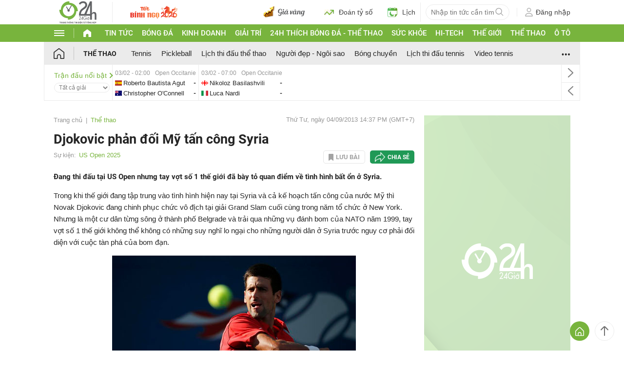

--- FILE ---
content_type: text/html; charset=UTF-8
request_url: https://www.24h.com.vn/the-thao/djokovic-phan-doi-my-tan-cong-syria-c101a569565.html
body_size: 79328
content:
<!DOCTYPE html>
<html lang="vi" xmlns="http://www.w3.org/1999/xhtml">
<head>
<link rel="SHORTCUT ICON" href="https://cdn.24h.com.vn/upload/icon/icon_24h.ico" type="image/x-icon" />
<meta http-equiv="x-dns-prefetch-control" content="on">
<link rel="dns-prefetch" href="https://cdn.24h.com.vn/">
<link rel="dns-prefetch" href="https://anh.24h.com.vn/">
		  

	<link rel="preload" as="font" href="https://cdn.24h.com.vn/css/fonts/Roboto-Regular.woff2" type="font/woff2" crossorigin="anonymous">
	<link rel="preload" as="font" href="https://cdn.24h.com.vn/css/fonts/Roboto-Bold.woff2" type="font/woff2" crossorigin="anonymous">
	<link rel="preload" as="font" href="https://cdn.24h.com.vn/css/fonts/Exo2-Bold.woff2" type="font/woff2" crossorigin="anonymous">
	<link rel="preload" as="font" href="https://cdn.24h.com.vn/css/fonts/Roboto-Italic.woff2" type="font/woff2" crossorigin="anonymous">	
	<link rel="preload" as="font" href="https://cdn.24h.com.vn/css/fonts/Roboto-Medium.woff2" type="font/woff2" crossorigin="anonymous">	

<meta charset = "UTF-8">
<meta name="viewport" content="width=device-width, initial-scale=1.0, maximum-scale=1.0, user-scalable=yes" />
<title>Djokovic phản đối Mỹ tấn công Syria</title>
<meta name="description" content="Đang thi đấu tại US Open nhưng tay vợt số 1 thế giới đã bày tỏ quan điểm về tình hình bất ổn ở Syria." />
<meta name="keywords" content="djokovic syria, djokovic, nole,  us open, my mo rong, us open 2013, lich thi dau us open, lich thi dau us open 2013, lịch thi đấu us open 2013, lich us open, lich us open 2013, ket qua us open, ket qua us open 2013, video us open, video us open 2013, tin us open, tin us open 2013, tennis, ATP, WTA, BXH tennis, video tennis, Grand Slam, quan vot, tay vot, lich thi dau tennis, video tennis, the thao, tin the thao, bao the thao, the thao 24h, tinthethao, bao" />
<meta name="news_keywords" content="djokovic syria, djokovic, nole,  us open, my mo rong, us open 2013, lich thi dau us open, lich thi dau us open 2013, lịch thi đấu us open 2013, lich us open, lich us open 2013, ket qua us open, ket qua us open 2013, video us open, video us open 2013, tin us open, tin us open 2013, tennis, ATP, WTA, BXH tennis, video tennis, Grand Slam, quan vot, tay vot, lich thi dau tennis, video tennis, the thao, tin the thao, bao the thao, the thao 24h, tinthethao, bao" />
<link rel="canonical" href="https://www.24h.com.vn/the-thao/djokovic-phan-doi-my-tan-cong-syria-c101a569565.html" />
<meta name="robots" content="index,follow,noodp" /><meta name="robots" content="noarchive">
<meta property="og:site_name" content="Tin tức 24h" />
	<meta property="og:type" content="article" />
	<meta property="og:locale" content="vi_VN" />
	<meta property="fb:app_id" content="232505114857147" />
    <meta property="fb:pages" content="1128104117285467" />
	<meta property="og:title" itemprop="name" content="Djokovic phản đối Mỹ tấn công Syria" />
	<meta property="og:url" itemprop="url" content="https://www.24h.com.vn/the-thao/djokovic-phan-doi-my-tan-cong-syria-c101a569565.html" />
	<meta property="og:description" content="Đang thi đấu tại US Open nhưng tay vợt số 1 thế giới đã bày tỏ quan điểm về tình hình bất ổn ở Syria." /><meta content="https://anh.24h.com.vn/upload/3-2013/images/2013-09-04/1378268019-tennis-djokovic-syria-2.jpg" property="og:image" itemprop="thumbnailUrl" />
            <meta name="pubdate" itemprop="datePublished" content="2013-09-04T14:37:10+07:00"/><meta itemprop="dateModified" content="2013-09-04T14:37:10+07:00" />
        <script type="application/ld+json">
        {
            "@context": "http://schema.org",
            "@type": "NewsArticle",
            "mainEntityOfPage":{ "@type":"WebPage", "@id":"https://www.24h.com.vn/the-thao/djokovic-phan-doi-my-tan-cong-syria-c101a569565.html" },
            "headline": "Djokovic phản đối Mỹ tấn công Syria",
            "description": "Đang thi đấu tại US Open nhưng tay vợt số 1 thế giới đã bày tỏ quan điểm về tình hình bất ổn ở Syria.",
            "image": { "@type": "ImageObject", "url": "", "width" : 1200, "height" : 628 },
            "dateCreated": "",
            "datePublished": "2013-09-04T14:37:10+07:00",
            "dateModified": "2013-09-04T14:37:10+07:00",
            "author":
            { "@type": "Person", "name": "Theo Trần Vũ Khampha.vn" }
            ,
            "publisher": {
            "@type": "Organization",
            "name": "Tin tức 24h",
            "logo":
            { "@type": "ImageObject", "url": "https://cdn.24h.com.vn/images/2014/logo24-120-60.png" }
            }
        }
        </script>

    <script type="application/ld+json">
        {
        "@context": "http://schema.org",
        "@type": "BreadcrumbList",
        "itemListElement":
        [
            {
                "@type": "ListItem",
                "position": 1,
                "item":
                {
                  "@id": "https://www.24h.com.vn/",
                  "name": "Trang chủ"
                }
            },
            {
                "@type": "ListItem",
                "position": 2,
                "item":
                {
                  "@id": "/the-thao-c101.html",
                  "name": "Thể thao"
                }
            }
        ]
        }
    </script>
<!-- HOME_INDEX_24H -->
<!--Snippets Video Google-->
<!--@meta_googlebot@-->
				
<meta name="robots" content="max-image-preview:large">   
<meta http-equiv="Content-Language" content="vi" />
<meta name="Language" content="vi" />
<meta name="copyright" content="Copyright © 2013 by 24H.COM.VN" />
<meta name="abstract" content="24H.COM.VN Website tin tức số 1 Việt Nam" />
<meta name="distribution" content="Global" />
<meta name="author" content="Tin Tức 24h" />
<meta name="REVISIT-AFTER" content="1 DAYS" />
<meta name="RATING" content="GENERAL" />
<script type="text/javascript">
	gauID24h_dimension31 = 'None';
    const v_recaptcha_site_key = '6Len4rYqAAAAAOJ6s7E9r9z3E7JU4ZlmBEze_gR7';
	const v_domain_cdn_24h = 'https://cdn.24h.com.vn/';
    const v_domain_load_ajax_24h = 'https://24h.24hstatic.com/';
</script>

<script type="application/ld+json">
{
  "@context": "http://schema.org",
  "@type": "Organization",
  "name": "Tin tức 24h",
  "alternateName": "Tin tức bóng đá, thể thao, giải trí 24h",
  "url": "https://www.24h.com.vn/",
  "logo": "https://cdn.24h.com.vn/images/m2014/images/logo-24h_bookmarks.png",
	"sameAs": [
	"https://www.facebook.com/fbfan24h",
	"https://www.tiktok.com/@24h.sports",
	"https://www.facebook.com/fbbongda24h",
	"https://www.facebook.com/pagethethao24h",
	"https://www.facebook.com/CuoiVoBung.24h"
	],
	"address":

	{ "@type": "PostalAddress", "streetAddress": "Tầng 12, Tòa nhà Geleximco , 36 Hoàng Cầu, Phường Ô chợ Dừa, Quận Đống Đa, Tp. Hà Nội", "addressLocality": "Hà Nội", "addressRegion": "Hà Nội", "postalCode": "100000", "addressCountry": "VN" }
	,
	"telephone": "(84-24)73002424",
	"email": "mailto:marketing@24h.com.vn",
	"foundingDate": "2004-06-01",
	"legalName": "CÔNG TY CỔ PHẦN QUẢNG CÁO TRỰC TUYẾN 24H",
	"taxID": "0101513142",
	"industry": "Hoạt động tin tức trực tuyến, quảng cáo online",
	"description": "CÔNG TY CỔ PHẦN QUẢNG CÁO TRỰC TUYẾN 24H là một trong những doanh nghiệp tiên phong trong lĩnh vực quảng cáo trực tuyến tại Việt Nam. Công ty đã góp phần thúc đẩy sự phát triển của ngành quảng cáo trực tuyến tại Việt Nam, giúp các doanh nghiệp tiếp cận với khách hàng tiềm năng một cách hiệu quả hơn."
}
</script><!--meta_ants-->

<style>/**
 * Swiper 11.1.14
 * Most modern mobile touch slider and framework with hardware accelerated transitions
 * https://swiperjs.com
 *
 * Copyright 2014-2024 Vladimir Kharlampidi
 *
 * Released under the MIT License
 *
 * Released on: September 12, 2024
 */

@font-face{font-family:swiper-icons;src:url('data:application/font-woff;charset=utf-8;base64, [base64]//wADZ2x5ZgAAAywAAADMAAAD2MHtryVoZWFkAAABbAAAADAAAAA2E2+eoWhoZWEAAAGcAAAAHwAAACQC9gDzaG10eAAAAigAAAAZAAAArgJkABFsb2NhAAAC0AAAAFoAAABaFQAUGG1heHAAAAG8AAAAHwAAACAAcABAbmFtZQAAA/gAAAE5AAACXvFdBwlwb3N0AAAFNAAAAGIAAACE5s74hXjaY2BkYGAAYpf5Hu/j+W2+MnAzMYDAzaX6QjD6/4//Bxj5GA8AuRwMYGkAPywL13jaY2BkYGA88P8Agx4j+/8fQDYfA1AEBWgDAIB2BOoAeNpjYGRgYNBh4GdgYgABEMnIABJzYNADCQAACWgAsQB42mNgYfzCOIGBlYGB0YcxjYGBwR1Kf2WQZGhhYGBiYGVmgAFGBiQQkOaawtDAoMBQxXjg/wEGPcYDDA4wNUA2CCgwsAAAO4EL6gAAeNpj2M0gyAACqxgGNWBkZ2D4/wMA+xkDdgAAAHjaY2BgYGaAYBkGRgYQiAHyGMF8FgYHIM3DwMHABGQrMOgyWDLEM1T9/w8UBfEMgLzE////P/5//f/V/xv+r4eaAAeMbAxwIUYmIMHEgKYAYjUcsDAwsLKxc3BycfPw8jEQA/[base64]/uznmfPFBNODM2K7MTQ45YEAZqGP81AmGGcF3iPqOop0r1SPTaTbVkfUe4HXj97wYE+yNwWYxwWu4v1ugWHgo3S1XdZEVqWM7ET0cfnLGxWfkgR42o2PvWrDMBSFj/IHLaF0zKjRgdiVMwScNRAoWUoH78Y2icB/yIY09An6AH2Bdu/UB+yxopYshQiEvnvu0dURgDt8QeC8PDw7Fpji3fEA4z/PEJ6YOB5hKh4dj3EvXhxPqH/SKUY3rJ7srZ4FZnh1PMAtPhwP6fl2PMJMPDgeQ4rY8YT6Gzao0eAEA409DuggmTnFnOcSCiEiLMgxCiTI6Cq5DZUd3Qmp10vO0LaLTd2cjN4fOumlc7lUYbSQcZFkutRG7g6JKZKy0RmdLY680CDnEJ+UMkpFFe1RN7nxdVpXrC4aTtnaurOnYercZg2YVmLN/d/gczfEimrE/fs/bOuq29Zmn8tloORaXgZgGa78yO9/cnXm2BpaGvq25Dv9S4E9+5SIc9PqupJKhYFSSl47+Qcr1mYNAAAAeNptw0cKwkAAAMDZJA8Q7OUJvkLsPfZ6zFVERPy8qHh2YER+3i/BP83vIBLLySsoKimrqKqpa2hp6+jq6RsYGhmbmJqZSy0sraxtbO3sHRydnEMU4uR6yx7JJXveP7WrDycAAAAAAAH//wACeNpjYGRgYOABYhkgZgJCZgZNBkYGLQZtIJsFLMYAAAw3ALgAeNolizEKgDAQBCchRbC2sFER0YD6qVQiBCv/H9ezGI6Z5XBAw8CBK/m5iQQVauVbXLnOrMZv2oLdKFa8Pjuru2hJzGabmOSLzNMzvutpB3N42mNgZGBg4GKQYzBhYMxJLMlj4GBgAYow/P/PAJJhLM6sSoWKfWCAAwDAjgbRAAB42mNgYGBkAIIbCZo5IPrmUn0hGA0AO8EFTQAA');font-weight:400;font-style:normal}:root{--swiper-theme-color:#007aff}:host{position:relative;display:block;margin-left:auto;margin-right:auto;z-index:1}.swiper{margin-left:auto;margin-right:auto;position:relative;overflow:hidden;list-style:none;padding:0;z-index:1;display:block}.swiper-vertical>.swiper-wrapper{flex-direction:column}.swiper-wrapper{position:relative;width:100%;height:100%;z-index:1;display:flex;transition-property:transform;transition-timing-function:var(--swiper-wrapper-transition-timing-function,initial);box-sizing:content-box}.swiper-android .swiper-slide,.swiper-ios .swiper-slide,.swiper-wrapper{transform:translate3d(0px,0,0)}.swiper-horizontal{touch-action:pan-y}.swiper-vertical{touch-action:pan-x}.swiper-slide{flex-shrink:0;width:100%;height:100%;position:relative;transition-property:transform;display:block}.swiper-slide-invisible-blank{visibility:hidden}.swiper-autoheight,.swiper-autoheight .swiper-slide{height:auto}.swiper-autoheight .swiper-wrapper{align-items:flex-start;transition-property:transform,height}.swiper-backface-hidden .swiper-slide{transform:translateZ(0);-webkit-backface-visibility:hidden;backface-visibility:hidden}.swiper-3d.swiper-css-mode .swiper-wrapper{perspective:1200px}.swiper-3d .swiper-wrapper{transform-style:preserve-3d}.swiper-3d{perspective:1200px}.swiper-3d .swiper-cube-shadow,.swiper-3d .swiper-slide{transform-style:preserve-3d}.swiper-css-mode>.swiper-wrapper{overflow:auto;scrollbar-width:none;-ms-overflow-style:none}.swiper-css-mode>.swiper-wrapper::-webkit-scrollbar{display:none}.swiper-css-mode>.swiper-wrapper>.swiper-slide{scroll-snap-align:start start}.swiper-css-mode.swiper-horizontal>.swiper-wrapper{scroll-snap-type:x mandatory}.swiper-css-mode.swiper-vertical>.swiper-wrapper{scroll-snap-type:y mandatory}.swiper-css-mode.swiper-free-mode>.swiper-wrapper{scroll-snap-type:none}.swiper-css-mode.swiper-free-mode>.swiper-wrapper>.swiper-slide{scroll-snap-align:none}.swiper-css-mode.swiper-centered>.swiper-wrapper::before{content:'';flex-shrink:0;order:9999}.swiper-css-mode.swiper-centered>.swiper-wrapper>.swiper-slide{scroll-snap-align:center center;scroll-snap-stop:always}.swiper-css-mode.swiper-centered.swiper-horizontal>.swiper-wrapper>.swiper-slide:first-child{margin-inline-start:var(--swiper-centered-offset-before)}.swiper-css-mode.swiper-centered.swiper-horizontal>.swiper-wrapper::before{height:100%;min-height:1px;width:var(--swiper-centered-offset-after)}.swiper-css-mode.swiper-centered.swiper-vertical>.swiper-wrapper>.swiper-slide:first-child{margin-block-start:var(--swiper-centered-offset-before)}.swiper-css-mode.swiper-centered.swiper-vertical>.swiper-wrapper::before{width:100%;min-width:1px;height:var(--swiper-centered-offset-after)}.swiper-3d .swiper-slide-shadow,.swiper-3d .swiper-slide-shadow-bottom,.swiper-3d .swiper-slide-shadow-left,.swiper-3d .swiper-slide-shadow-right,.swiper-3d .swiper-slide-shadow-top{position:absolute;left:0;top:0;width:100%;height:100%;pointer-events:none;z-index:10}.swiper-3d .swiper-slide-shadow{background:rgba(0,0,0,.15)}.swiper-3d .swiper-slide-shadow-left{background-image:linear-gradient(to left,rgba(0,0,0,.5),rgba(0,0,0,0))}.swiper-3d .swiper-slide-shadow-right{background-image:linear-gradient(to right,rgba(0,0,0,.5),rgba(0,0,0,0))}.swiper-3d .swiper-slide-shadow-top{background-image:linear-gradient(to top,rgba(0,0,0,.5),rgba(0,0,0,0))}.swiper-3d .swiper-slide-shadow-bottom{background-image:linear-gradient(to bottom,rgba(0,0,0,.5),rgba(0,0,0,0))}.swiper-lazy-preloader{width:42px;height:42px;position:absolute;left:50%;top:50%;margin-left:-21px;margin-top:-21px;z-index:10;transform-origin:50%;box-sizing:border-box;border:4px solid var(--swiper-preloader-color,var(--swiper-theme-color));border-radius:50%;border-top-color:transparent}.swiper-watch-progress .swiper-slide-visible .swiper-lazy-preloader,.swiper:not(.swiper-watch-progress) .swiper-lazy-preloader{animation:swiper-preloader-spin 1s infinite linear}.swiper-lazy-preloader-white{--swiper-preloader-color:#fff}.swiper-lazy-preloader-black{--swiper-preloader-color:#000}@keyframes swiper-preloader-spin{0%{transform:rotate(0deg)}100%{transform:rotate(360deg)}}.swiper-virtual .swiper-slide{-webkit-backface-visibility:hidden;transform:translateZ(0)}.swiper-virtual.swiper-css-mode .swiper-wrapper::after{content:'';position:absolute;left:0;top:0;pointer-events:none}.swiper-virtual.swiper-css-mode.swiper-horizontal .swiper-wrapper::after{height:1px;width:var(--swiper-virtual-size)}.swiper-virtual.swiper-css-mode.swiper-vertical .swiper-wrapper::after{width:1px;height:var(--swiper-virtual-size)}:root{--swiper-navigation-size:44px}.swiper-button-next,.swiper-button-prev{position:absolute;top:var(--swiper-navigation-top-offset,50%);width:calc(var(--swiper-navigation-size)/ 44 * 27);height:var(--swiper-navigation-size);margin-top:calc(0px - (var(--swiper-navigation-size)/ 2));z-index:10;cursor:pointer;display:flex;align-items:center;justify-content:center;color:var(--swiper-navigation-color,var(--swiper-theme-color))}.swiper-button-next.swiper-button-disabled,.swiper-button-prev.swiper-button-disabled{opacity:.35;cursor:auto;pointer-events:none}.swiper-button-next.swiper-button-hidden,.swiper-button-prev.swiper-button-hidden{opacity:0;cursor:auto;pointer-events:none}.swiper-navigation-disabled .swiper-button-next,.swiper-navigation-disabled .swiper-button-prev{display:none!important}.swiper-button-next svg,.swiper-button-prev svg{width:100%;height:100%;object-fit:contain;transform-origin:center}.swiper-rtl .swiper-button-next svg,.swiper-rtl .swiper-button-prev svg{transform:rotate(180deg)}.swiper-button-prev,.swiper-rtl .swiper-button-next{left:var(--swiper-navigation-sides-offset,10px);right:auto}.swiper-button-next,.swiper-rtl .swiper-button-prev{right:var(--swiper-navigation-sides-offset,10px);left:auto}.swiper-button-lock{display:none}.swiper-button-next:after,.swiper-button-prev:after{font-family:swiper-icons;font-size:var(--swiper-navigation-size);text-transform:none!important;letter-spacing:0;font-variant:initial;line-height:1}.swiper-button-prev:after,.swiper-rtl .swiper-button-next:after{content:'prev'}.swiper-button-next,.swiper-rtl .swiper-button-prev{right:var(--swiper-navigation-sides-offset,10px);left:auto}.swiper-button-next:after,.swiper-rtl .swiper-button-prev:after{content:'next'}.swiper-pagination{position:absolute;text-align:center;transition:.3s opacity;transform:translate3d(0,0,0);z-index:10}.swiper-pagination.swiper-pagination-hidden{opacity:0}.swiper-pagination-disabled>.swiper-pagination,.swiper-pagination.swiper-pagination-disabled{display:none!important}.swiper-horizontal>.swiper-pagination-bullets,.swiper-pagination-bullets.swiper-pagination-horizontal,.swiper-pagination-custom,.swiper-pagination-fraction{bottom:var(--swiper-pagination-bottom,8px);top:var(--swiper-pagination-top,auto);left:0;width:100%}.swiper-pagination-bullets-dynamic{overflow:hidden;font-size:0}.swiper-pagination-bullets-dynamic .swiper-pagination-bullet{transform:scale(.33);position:relative}.swiper-pagination-bullets-dynamic .swiper-pagination-bullet-active{transform:scale(1)}.swiper-pagination-bullets-dynamic .swiper-pagination-bullet-active-main{transform:scale(1)}.swiper-pagination-bullets-dynamic .swiper-pagination-bullet-active-prev{transform:scale(.66)}.swiper-pagination-bullets-dynamic .swiper-pagination-bullet-active-prev-prev{transform:scale(.33)}.swiper-pagination-bullets-dynamic .swiper-pagination-bullet-active-next{transform:scale(.66)}.swiper-pagination-bullets-dynamic .swiper-pagination-bullet-active-next-next{transform:scale(.33)}.swiper-pagination-bullet{width:var(--swiper-pagination-bullet-width,var(--swiper-pagination-bullet-size,8px));height:var(--swiper-pagination-bullet-height,var(--swiper-pagination-bullet-size,8px));display:inline-block;border-radius:var(--swiper-pagination-bullet-border-radius,50%);background:var(--swiper-pagination-bullet-inactive-color,#000);opacity:var(--swiper-pagination-bullet-inactive-opacity, .2)}button.swiper-pagination-bullet{border:none;margin:0;padding:0;box-shadow:none;-webkit-appearance:none;appearance:none}.swiper-pagination-clickable .swiper-pagination-bullet{cursor:pointer}.swiper-pagination-bullet:only-child{display:none!important}.swiper-pagination-bullet-active{opacity:var(--swiper-pagination-bullet-opacity, 1);background:var(--swiper-pagination-color,var(--swiper-theme-color))}.swiper-pagination-vertical.swiper-pagination-bullets,.swiper-vertical>.swiper-pagination-bullets{right:var(--swiper-pagination-right,8px);left:var(--swiper-pagination-left,auto);top:50%;transform:translate3d(0px,-50%,0)}.swiper-pagination-vertical.swiper-pagination-bullets .swiper-pagination-bullet,.swiper-vertical>.swiper-pagination-bullets .swiper-pagination-bullet{margin:var(--swiper-pagination-bullet-vertical-gap,6px) 0;display:block}.swiper-pagination-vertical.swiper-pagination-bullets.swiper-pagination-bullets-dynamic,.swiper-vertical>.swiper-pagination-bullets.swiper-pagination-bullets-dynamic{top:50%;transform:translateY(-50%);width:8px}.swiper-pagination-vertical.swiper-pagination-bullets.swiper-pagination-bullets-dynamic .swiper-pagination-bullet,.swiper-vertical>.swiper-pagination-bullets.swiper-pagination-bullets-dynamic .swiper-pagination-bullet{display:inline-block;transition:.2s transform,.2s top}.swiper-horizontal>.swiper-pagination-bullets .swiper-pagination-bullet,.swiper-pagination-horizontal.swiper-pagination-bullets .swiper-pagination-bullet{margin:0 var(--swiper-pagination-bullet-horizontal-gap,4px)}.swiper-horizontal>.swiper-pagination-bullets.swiper-pagination-bullets-dynamic,.swiper-pagination-horizontal.swiper-pagination-bullets.swiper-pagination-bullets-dynamic{left:50%;transform:translateX(-50%);white-space:nowrap}.swiper-horizontal>.swiper-pagination-bullets.swiper-pagination-bullets-dynamic .swiper-pagination-bullet,.swiper-pagination-horizontal.swiper-pagination-bullets.swiper-pagination-bullets-dynamic .swiper-pagination-bullet{transition:.2s transform,.2s left}.swiper-horizontal.swiper-rtl>.swiper-pagination-bullets-dynamic .swiper-pagination-bullet{transition:.2s transform,.2s right}.swiper-pagination-fraction{color:var(--swiper-pagination-fraction-color,inherit)}.swiper-pagination-progressbar{background:var(--swiper-pagination-progressbar-bg-color,rgba(0,0,0,.25));position:absolute}.swiper-pagination-progressbar .swiper-pagination-progressbar-fill{background:var(--swiper-pagination-color,var(--swiper-theme-color));position:absolute;left:0;top:0;width:100%;height:100%;transform:scale(0);transform-origin:left top}.swiper-rtl .swiper-pagination-progressbar .swiper-pagination-progressbar-fill{transform-origin:right top}.swiper-horizontal>.swiper-pagination-progressbar,.swiper-pagination-progressbar.swiper-pagination-horizontal,.swiper-pagination-progressbar.swiper-pagination-vertical.swiper-pagination-progressbar-opposite,.swiper-vertical>.swiper-pagination-progressbar.swiper-pagination-progressbar-opposite{width:100%;height:var(--swiper-pagination-progressbar-size,4px);left:0;top:0}.swiper-horizontal>.swiper-pagination-progressbar.swiper-pagination-progressbar-opposite,.swiper-pagination-progressbar.swiper-pagination-horizontal.swiper-pagination-progressbar-opposite,.swiper-pagination-progressbar.swiper-pagination-vertical,.swiper-vertical>.swiper-pagination-progressbar{width:var(--swiper-pagination-progressbar-size,4px);height:100%;left:0;top:0}.swiper-pagination-lock{display:none}.swiper-scrollbar{border-radius:var(--swiper-scrollbar-border-radius,10px);position:relative;touch-action:none;background:var(--swiper-scrollbar-bg-color,rgba(0,0,0,.1))}.swiper-scrollbar-disabled>.swiper-scrollbar,.swiper-scrollbar.swiper-scrollbar-disabled{display:none!important}.swiper-horizontal>.swiper-scrollbar,.swiper-scrollbar.swiper-scrollbar-horizontal{position:absolute;left:var(--swiper-scrollbar-sides-offset,1%);bottom:var(--swiper-scrollbar-bottom,4px);top:var(--swiper-scrollbar-top,auto);z-index:50;height:var(--swiper-scrollbar-size,4px);width:calc(100% - 2 * var(--swiper-scrollbar-sides-offset,1%))}.swiper-scrollbar.swiper-scrollbar-vertical,.swiper-vertical>.swiper-scrollbar{position:absolute;left:var(--swiper-scrollbar-left,auto);right:var(--swiper-scrollbar-right,4px);top:var(--swiper-scrollbar-sides-offset,1%);z-index:50;width:var(--swiper-scrollbar-size,4px);height:calc(100% - 2 * var(--swiper-scrollbar-sides-offset,1%))}.swiper-scrollbar-drag{height:100%;width:100%;position:relative;background:var(--swiper-scrollbar-drag-bg-color,rgba(0,0,0,.5));border-radius:var(--swiper-scrollbar-border-radius,10px);left:0;top:0}.swiper-scrollbar-cursor-drag{cursor:move}.swiper-scrollbar-lock{display:none}.swiper-zoom-container{width:100%;height:100%;display:flex;justify-content:center;align-items:center;text-align:center}.swiper-zoom-container>canvas,.swiper-zoom-container>img,.swiper-zoom-container>svg{max-width:100%;max-height:100%;object-fit:contain}.swiper-slide-zoomed{cursor:move;touch-action:none}.swiper .swiper-notification{position:absolute;left:0;top:0;pointer-events:none;opacity:0;z-index:-1000}.swiper-free-mode>.swiper-wrapper{transition-timing-function:ease-out;margin:0 auto}.swiper-grid>.swiper-wrapper{flex-wrap:wrap}.swiper-grid-column>.swiper-wrapper{flex-wrap:wrap;flex-direction:column}.swiper-fade.swiper-free-mode .swiper-slide{transition-timing-function:ease-out}.swiper-fade .swiper-slide{pointer-events:none;transition-property:opacity}.swiper-fade .swiper-slide .swiper-slide{pointer-events:none}.swiper-fade .swiper-slide-active{pointer-events:auto}.swiper-fade .swiper-slide-active .swiper-slide-active{pointer-events:auto}.swiper.swiper-cube{overflow:visible}.swiper-cube .swiper-slide{pointer-events:none;-webkit-backface-visibility:hidden;backface-visibility:hidden;z-index:1;visibility:hidden;transform-origin:0 0;width:100%;height:100%}.swiper-cube .swiper-slide .swiper-slide{pointer-events:none}.swiper-cube.swiper-rtl .swiper-slide{transform-origin:100% 0}.swiper-cube .swiper-slide-active,.swiper-cube .swiper-slide-active .swiper-slide-active{pointer-events:auto}.swiper-cube .swiper-slide-active,.swiper-cube .swiper-slide-next,.swiper-cube .swiper-slide-prev{pointer-events:auto;visibility:visible}.swiper-cube .swiper-cube-shadow{position:absolute;left:0;bottom:0px;width:100%;height:100%;opacity:.6;z-index:0}.swiper-cube .swiper-cube-shadow:before{content:'';background:#000;position:absolute;left:0;top:0;bottom:0;right:0;filter:blur(50px)}.swiper-cube .swiper-slide-next+.swiper-slide{pointer-events:auto;visibility:visible}.swiper-cube .swiper-slide-shadow-cube.swiper-slide-shadow-bottom,.swiper-cube .swiper-slide-shadow-cube.swiper-slide-shadow-left,.swiper-cube .swiper-slide-shadow-cube.swiper-slide-shadow-right,.swiper-cube .swiper-slide-shadow-cube.swiper-slide-shadow-top{z-index:0;-webkit-backface-visibility:hidden;backface-visibility:hidden}.swiper.swiper-flip{overflow:visible}.swiper-flip .swiper-slide{pointer-events:none;-webkit-backface-visibility:hidden;backface-visibility:hidden;z-index:1}.swiper-flip .swiper-slide .swiper-slide{pointer-events:none}.swiper-flip .swiper-slide-active,.swiper-flip .swiper-slide-active .swiper-slide-active{pointer-events:auto}.swiper-flip .swiper-slide-shadow-flip.swiper-slide-shadow-bottom,.swiper-flip .swiper-slide-shadow-flip.swiper-slide-shadow-left,.swiper-flip .swiper-slide-shadow-flip.swiper-slide-shadow-right,.swiper-flip .swiper-slide-shadow-flip.swiper-slide-shadow-top{z-index:0;-webkit-backface-visibility:hidden;backface-visibility:hidden}.swiper-creative .swiper-slide{-webkit-backface-visibility:hidden;backface-visibility:hidden;overflow:hidden;transition-property:transform,opacity,height}.swiper.swiper-cards{overflow:visible}.swiper-cards .swiper-slide{transform-origin:center bottom;-webkit-backface-visibility:hidden;backface-visibility:hidden;overflow:hidden}@font-face{font-family:'Roboto-Regular',sans-serif;font-style:normal;font-weight:400;src:url(https://cdn.24h.com.vn/css/fonts/Roboto-Regular.woff2) format("woff2"),url(https://cdn.24h.com.vn/css/fonts/Roboto-Regular.woff) format("woff"),url(https://cdn.24h.com.vn/css/fonts/Roboto-Regular.ttf) format("truetype");font-display:swap}@font-face{font-family:'Roboto-Italic';font-style:italic;font-weight:400;src:url(https://cdn.24h.com.vn/css/fonts/Roboto-Italic.woff2) format("woff2"),url(https://cdn.24h.com.vn/css/fonts/Roboto-Italic.woff) format("woff"),url(https://cdn.24h.com.vn/css/fonts/Roboto-Italic.ttf) format("truetype");font-display:swap}@font-face{font-family:'Roboto-Medium';font-style:normal;font-weight:500;src:url(https://cdn.24h.com.vn/css/fonts/Roboto-Medium.woff2) format("woff2"),url(https://cdn.24h.com.vn/css/fonts/Roboto-Medium.woff) format("woff"),url(https://cdn.24h.com.vn/css/fonts/Roboto-Medium.ttf) format("truetype");font-display:swap}@font-face{font-family:'Roboto-Bold';font-style:normal;font-weight:700;src:url(https://cdn.24h.com.vn/css/fonts/Roboto-Bold.woff2) format("woff2"),url(https://cdn.24h.com.vn/css/fonts/Roboto-Bold.woff) format("woff"),url(https://cdn.24h.com.vn/css/fonts/Roboto-Bold.ttf) format("truetype");font-display:swap}:root{--color-main:#252525;--color-24h:#78b43d;--color-white:#fff;--hover-color-24h:#78b43d;--hover-bor-bg-cl-24h:#78b43d;--border-circle:999px;--border-swiper-nav:#707070;--border-swiper-nav-act:#78b43d;--bg-white:#fff;--bg-swiper-pagi-bullet:#bfbfbf;--bg-swiper-pagi-bullet-act:#78b43d}html{text-rendering:optimizeLegibility!important;-webkit-text-size-adjust:100%;-webkit-tap-highlight-color:transparent}*,:before,:after{margin:0;padding:0;box-sizing:border-box;-webkit-box-sizing:border-box}body{margin:0;font-size:15px;color:var(--color-main);font-family:'Roboto-Regular',sans-serif}ul,li{list-style:none}a{text-decoration:none;transition:all ease .3s}h1,h2,h3,h4,h5,h6{font-weight:inherit}textarea,input:matches(
[type="email"],[type="number"],[type="password"],[type="search"],[type="tel"],[type="text"],[type="url"]
){-webkit-appearance:none}select,input,button,textarea{outline:none}.img-fluid,.width-100{max-width:100%;height:auto;vertical-align:middle}.img-cover,.width-100{width:100%;height:100%;-o-object-fit:cover;object-fit:cover}.img-scale-down{width:100%;height:100%;-o-object-fit:scale-down;object-fit:scale-down}.main-24h [class*="fa-"]:before,.main-24h [class^=fa-]:before{margin:0;width:inherit}.menu-24h-main svg,.footer-24h svg,.header-24h svg,.scroll-top-24h svg,.main-24h svg{transform:rotate(0deg)}.pos-rel{position:relative}.pos-ab{position:absolute}.pos-fixed{position:fixed}.pos-sticky{position:sticky;top:0;z-index:1}.displaynone,.d-none{display:none}.d-block{display:block}.d-inline-block{display:inline-block}.d-flex{display:-webkit-box!important;display:-ms-flexbox!important;display:flex!important}.justify-content-end{-webkit-box-pack:end!important;-ms-flex-pack:end!important;justify-content:flex-end!important}.justify-content-center{-webkit-box-pack:center!important;-ms-flex-pack:center!important;justify-content:center!important}.justify-content-between{-webkit-box-pack:justify!important;-ms-flex-pack:justify!important;justify-content:space-between!important}.align-items-start{-webkit-box-align:start!important;-ms-flex-align:start!important;align-items:start!important}.align-items-center{-webkit-box-align:center!important;-ms-flex-align:center!important;align-items:center!important}.align-items-end{-webkit-box-align:end!important;-ms-flex-align:end!important;align-items:end!important}.flex-dir-col{flex-direction:column}.flex-wrap{flex-wrap:wrap}.text-uppercase{text-transform:uppercase}.text-capitalize{text-transform:capitalize}.overflow-h{overflow:hidden}.overflow-x{overflow-x:auto}.overflow-y{overflow-y:auto}.cursor-pointer{cursor:pointer}.vertical-mid{vertical-align:middle}.z-index-1{z-index:1}.z-index-99{z-index:99}.z-index-9999{z-index:9999}.hover-color-24h:hover{color:var(--hover-color-24h)!important}.color-white{color:var(--color-white)}.color-main{color:var(--color-main)}.color-24h{color:var(--color-24h)}.bg-white{background:var(--bg-white)}.text-left{text-align:left!important}.text-right{text-align:right!important}.txtCent,.text-center{text-align:center!important}.text-justify{text-align:justify!important}.fw-bold,.bld,strong{font-family:'Roboto-Bold'!important}.fw-regular,.fw-regu{font-family:'Roboto-Regular',sans-serif!important}.fw-medium{font-family:'Roboto-Medium'!important}.fw-italic,em{font-family:'Roboto-Italic'}.w-100{width:100%}.h-100{height:100%}.lh-100{line-height:100%}.flex-1{flex:1}.flex-auto{flex:0 0 auto}.mw-0{min-width:0}.margin-auto,.mrAuto,.mar-auto{margin:0 auto!important}.no-border{border:none!important}.no-border-top,.no-border-t{border-top:none!important}.no-border-b{border-bottom:none!important}.no-margin,.no-mar{margin:0!important}.no-margin-top,.no-mar-t{margin-top:0!important}.no-margin-right,.no-mar-r{margin-right:0!important}.no-margin-bottom,.no-mar-b{margin-bottom:0!important}.no-margin-left,.no-mar-l{margin-left:0!important}.margin-top-5,.mar-t-5{margin-top:5px!important}.margin-top-10,.mar-t-10{margin-top:10px!important}.margin-top-15,.mar-t-15{margin-top:15px!important}.margin-top-20,.mar-t-20{margin-top:20px!important}.mar-t-25{margin-top:25px!important}.margin-top-30,.mar-t-30{margin-top:30px!important}.margin-top-40,.mar-t-40{margin-top:40px!important}.mar-t-50{margin-top:50px!important}.margin-right-5,.mar-r-5{margin-right:5px!important}.margin-right-10,.mar-r-10{margin-right:10px!important}.margin-right-15,.mar-r-15{margin-right:15px!important}.margin-right-20,.mar-r-20{margin-right:20px!important}.mar-r-25{margin-right:25px!important}.mar-r-30{margin-right:30px!important}.mar-r-40{margin-right:40px!important}.margin-bottom-5,.mar-b-5{margin-bottom:5px!important}.mgbt10,.margin-bottom-10,.mar-b-10{margin-bottom:10px!important}.margin-bottom-15,.mar-b-15{margin-bottom:15px!important}.margin-bottom-20,.mar-b-20{margin-bottom:20px!important}.margin-bottom-25,.mar-b-25{margin-bottom:25px!important}.margin-bottom-30,.mar-b-30{margin-bottom:30px!important}.margin-bottom-40,.mar-b-40{margin-bottom:40px!important}.mar-b-50{margin-bottom:50px!important}.mar-l-3{margin-left:3px!important}.margin-left-5,.mar-l-5{margin-left:5px!important}.margin-left-10,.mar-l-10{margin-left:10px!important}.mar-l-15{margin-left:15px!important}.margin-left-20,.mar-l-20{margin-left:20px!important}.mar-l-25{margin-left:25px!important}.mar-l-30{margin-left:30px!important}.mar-l-40{margin-left:40px!important}.no-padding,.no-padd{padding:0!important}.no-padding-top,.no-padd-t{padding-top:0!important}.no-padding-right,.no-padd-r{padding-right:0!important}.no-padding-bottom,.no-padd-b{padding-bottom:0!important}.no-padding-left,.no-padd-l{padding-left:0!important}.padding-top-10,.padd-t-10{padding-top:10px!important}.padd-t-15{padding-top:15px!important}.padd-t-20{padding-top:20px!important}.padd-t-25{padding-top:25px!important}.padding-top-30,.padd-t-30{padding-top:30px!important}.padd-t-40{padding-top:40px!important}.padd-r-10{padding-right:10px!important}.padd-r-15{padding-right:15px!important}.padd-r-20{padding-right:20px!important}.padd-r-25{padding-right:25px!important}.padd-r-30{padding-right:30px!important}.padd-r-40{padding-right:40px!important}.padd-b-10{padding-bottom:10px!important}.padd-b-15{padding-bottom:15px!important}.padding-bottom-20,.padd-b-20{padding-bottom:20px!important}.padd-b-25{padding-bottom:25px!important}.padding-bottom-30,.padd-b-30{padding-bottom:30px!important}.padd-b-40{padding-bottom:40px!important}.padd-l-10{padding-left:10px!important}.padd-l-15{padding-left:15px!important}.padd-l-20{padding-left:20px!important}.padd-l-25{padding-left:25px!important}.padd-l-30{padding-left:30px!important}.padd-l-40{padding-left:40px!important}.link-cover,.cover-link{position:absolute;top:0;right:0;bottom:0;left:0;inset:0;z-index:1}.row{display:-webkit-box;display:-ms-flexbox;display:flex;-ms-flex-wrap:wrap;flex-wrap:wrap;margin:0 -15px}.row [class*=col-]{padding:0 15px}.col-12{flex:0 0 100%;max-width:100%}.col-8{flex:0 0 66.66%;max-width:66.66%}.col-6{flex:0 0 50%;max-width:50%}.col-4{flex:0 0 33.33%;max-width:33.33%}.col-3{flex:0 0 25%;max-width:25%}.col-20{flex:0 0 20%;max-width:20%}.container{width:1060px;max-width:1060px}.mw-1100{max-width:1100px}@media screen and (max-width: 1024px){.container{padding:0 20px}.header-24h,.menu-24h-main{width:1060px}}.text-adv-cen,.txtBnrHor{display:none}[class*=fixad] .text-adv-cen,[class*=fixad] .txtBnrHor{display:block}.text-adv-cen{--gap:10px;font-size:10px;color:#999;font-family:Arial,Helvetica,sans-serif}.text-adv-cen .d-flex:before,.text-adv-cen .d-flex:after{content:'';flex:1;height:1px;background-color:#ebebeb}.text-adv-cen .d-flex:before{margin-right:var(--gap)}.text-adv-cen .d-flex:after{margin-left:var(--gap)}.fixad300x600{width:300px!important;height:calc(600px + 12px)!important;background-size:cover!important;display:block!important}.fixad300x600 .m_banner_show{height:600px;background-image:url(https://cdn.24h.com.vn/upload/html/bg_pc_p1.png)!important}.fixad1060x150{width:1060px!important;height:calc(100%* 9 / 16);min-height:150px;background-image:url(https://cdn.24h.com.vn/upload/html/bg_1060x150px.png)!important;background-size:cover!important;display:block!important}.fixad396x40{width:396px!important;height:40px!important;display:block!important}.fixad740x120{width:740px!important;height:calc(120px + 17.5px)!important;background-image:url(https://cdn.24h.com.vn/upload/html/740x120.jpg)!important;background-size:cover!important;display:block!important}.fixad740x50{width:740px!important;height:50px!important;display:block!important;background-image:url(https://cdn.24h.com.vn/upload/html/740x50.jpg)!important;background-size:cover!important}.fixad444x1040{width:444px!important;height:1040px!important;display:block!important}.fixad970x91{width:970px!important;height:91px!important;background-image:url(https://cdn.24h.com.vn/upload/html/bg_970x90px.jpg)!important;background-size:cover!important;display:block!important}.fixad740x570{width:740px!important;height:570px!important}.fixad660x370{width:660px!important;height:370px!important;display:block!important;margin:0 auto 30px;background-image:url(https://cdn.24h.com.vn/upload/html/660x370.jpg)!important;background-size:cover!important}.fixad660x50{width:660px!important;height:50px!important;display:block!important;background-image:url(https://cdn.24h.com.vn/upload/html/660x50.jpg)!important;background-size:cover!important}.fixad700x90{width:700px!important;height:calc(90px + 17.5px)!important;display:block!important;margin:0 auto 20px!important;background-image:url(https://cdn.24h.com.vn/upload/html/700x90.jpg)!important;background-size:cover!important}.fixad300x250{width:300px!important;height:calc(250px + 12px)!important;display:block!important}.fixad300x250 .m_banner_show{height:250px}.fixad740x470{height:470px!important;display:block!important}.contnrTop{display:flex;justify-content:center;position:relative}.contnrTop .m_banner_show{position:relative}.contnrTop{max-width:1100px;overflow-x:hidden}@media (min-width: 1100px){.contnrTop{max-width:calc(100vw)}}.skinAds{position:relative}.skinAds .m_banner_show{position:fixed;top:86px;bottom:10px;left:50%;-webkit-transform:translate(-50%,0%);-ms-transform:translate(-50%,0%);transform:translate(-50%,0%)}.skinAds-showed #maiContent{position:relative;background:var(--bg-white)}.skinAds-showed .footer-24h{position:relative}.skinAds-showed #leftBannerBackground,.skinAds-showed #rightBannerBackground{display:none!important}.icon-cate.pos-ab{bottom:8px;left:8px}.icon-cate svg{width:30px;height:30px}.icon-cate-special{right:0;bottom:6px;width:69px;height:24px;background:url(https://cdn.24h.com.vn/images/icon-cm-bai-dac-biet.png) center center/contain no-repeat;z-index:1}.icon-cate.icon-cate-24h-gap-go svg{width:95px;height:20px}.icon-tick-cate.icon-tick-cate-24h-gap-go svg{display:inline-block;width:85px;height:18px;vertical-align:middle}.header-24h{height:50px}.logo-24h{max-width:100px;height:47px}.logo-24h *,.logo-event *{font-size:inherit;height:100%}.logo-event{max-width:150px;height:42px;border-left:1px solid #ebebeb}.header-24h-view{border-right:1px solid #ebebeb}.header-24h-view li a{font-size:14px;color:#404040}.header-24h-view li:not(:last-child){margin:0 30px 0 0}.header-24h-view li .icon-svg{width:20px;height:20px}.header-24h-view li .icon-tcd-header{max-width:150px;height:40px}.header-24h-search{padding:0 10px;height:32px;border:1px solid #ebebeb;border-radius:var(--border-circle)}.header-24h-search .header-24h-search-input,.header-24h-search-input .header-24h-search-input-input::-webkit-input-placeholder{font-size:14px;color:#959595}.header-24h-search .header-24h-search-input,.header-24h-search-input .header-24h-search-input-input::-webkit-input-placeholder,.header-24h-search-btn{border:none;background:none}.header-24h-search-btn{color:#a1a1a1}.header-24h-search-btn svg{width:20px;height:20px}.menu-24h-main{--bg-menu-header:#78b43d;--bg-click-slide-menu:#fff;--bg-click-slide-menu-close:#78b43d;--hover-link-menu-header:rgb(0,0,0,30%);--hover-link-submenu-header:#78b43d;--border-top-submenu-header:#3c811e;--color-link-submenu-header:#404040;position:sticky;top:0;left:0;right:0;height:36px;background:var(--bg-menu-header);z-index:9999}.menu-24h-main>.container>ul>li:nth-child(n+13){display:none}.menu-24h-main>.container>ul>li>a{white-space:nowrap}.menu-24h-main>.container>ul>li:not(.img-brands,.icon-hum)>a{display:block;height:36px;line-height:36px;padding:0 7px;font-size:12px;z-index:2}.menu-24h-main ul li.icon-home a:hover,.menu-24h-main>.container>ul>li:not(.img-brands,.icon-hum):hover>a{background:var(--hover-link-menu-header)}.menu-24h-main ul li.icon-home{width:36px;margin:0 0 0 15px}.menu-24h-main ul li.icon-home svg{width:16px;height:16px}.menu-24h-main ul li.icon-home:before{content:"";position:absolute;top:50%;left:-10px;width:1px;height:20px;background:#ffffff80;transform:translateY(-50%)}.menu-24h-main ul li.icon-home a{justify-content:center;height:36px}.menu-24h-main ul li.img-brands{max-width:165px;height:27px}.menu-24h-main ul li ul.sub-menu{top:100%;left:0;min-width:199px;padding:0 15px;border-top:3px solid var(--border-top-submenu-header);border-radius:0 0 4px 4px;box-shadow:0 2px 2px rgba(0,0,0,0.25);opacity:0;visibility:hidden}.menu-24h-main ul li.img-brands ul.sub-menu{top:31px}.menu-24h-main ul li:nth-child(n+6) ul.sub-menu{right:0;left:unset}.menu-24h-main ul li:hover ul.sub-menu{opacity:1;visibility:visible}.menu-24h-main ul li ul.sub-menu li{margin:0 -15px;padding:0 15px}.menu-24h-main ul li ul.sub-menu li a{font-size:13px}.menu-24h-main ul li ul.sub-menu li:not(.img-brands-sub) a{display:block;height:100%;padding:10px 0;color:var(--color-link-submenu-header)}.menu-24h-main ul li ul.sub-menu li:not(:last-child) a{border-bottom:1px solid #ebebeb}.menu-24h-main ul li ul.sub-menu li:not(.img-brands-sub):hover{cursor:pointer;background-color:var(--hover-link-submenu-header)}.menu-24h-main ul li ul.sub-menu li:hover a{color:var(--color-white);border-bottom:1px solid transparent}.menu-24h-main ul li ul.sub-menu li.img-brands-sub{height:35px}.menu-24h-main ul li ul.sub-menu.sub-menu-2-coll{min-width:399px}.menu-24h-main ul li ul.sub-menu.sub-menu-3-coll{min-width:600px}.menu-24h-main ul li ul.sub-menu.sub-menu-2-coll li.img-brands-sub,.menu-24h-main ul li ul.sub-menu.sub-menu-3-coll li.img-brands-sub{max-width:50%;height:auto}.menu-24h-main .click-slide-menu24h{width:36px;height:36px}.menu-24h-main .click-slide-menu24h.act-menu{filter:drop-shadow(0px 2px 2px rgba(0,0,0,0.25))}.menu-24h-main .click-slide-menu24h .icon-hum{position:relative;left:-7px}.menu-24h-main .click-slide-menu24h.act-menu .icon-hum{left:0}.menu-24h-main .icon-hum .line{display:block;width:21px;height:2px;margin:3px 0;background:var(--bg-click-slide-menu);transform-origin:4px 0;transition:transform .5s cubic-bezier(0.77,0.2,0.05,1.0),background .5s cubic-bezier(0.77,0.2,0.05,1.0),opacity .55s ease}.menu-24h-main .click-slide-menu24h.act-menu .icon-hum .line{opacity:1;transform:rotate(42deg) translate(2px,-1px);background:var(--bg-click-slide-menu-close)}.menu-24h-main .click-slide-menu24h.act-menu .icon-hum .line:nth-child(2){opacity:0;transform:rotate(0deg) scale(0.2,0.2)}.menu-24h-main .click-slide-menu24h.act-menu .icon-hum .line:nth-child(3){transform:rotate(-42deg) translate(1px,0px)}.header-24h-search .header-24h-search-input{width:130px}.header-24h-login{border-left:1px solid #ebebeb}.header-24h-login-btn *{font-size:14px;color:#404040}.header-24h-login-btn .icon-login{width:18px;height:18px;fill:#b8b8b8}.header-24h-login-user .icon-ava{width:32px;height:32px;border-radius:999px}.header-24h-login-user:after{content:"";display:inline-block;margin:0 0 0 10px;width:0;height:0;border-top:7px solid #d9d9d9;border-left:5px solid transparent;border-right:5px solid transparent}.header-24h-login-guide{top:170%;right:0;min-width:211px;padding:10px 20px 10px 10px;background:#eafaf1;border-radius:4px;font-size:13px;line-height:1.3;color:#209956;z-index:99999}.header-24h-login-guide .icon-close{right:10px;width:12px;height:12px;fill:#b8b8b8}.header-24h-login-guide:before,.header-24h-login-submenu:before{content:"";position:absolute;top:-8px;right:30px;width:0;height:0;border-bottom:8px solid #eafbf1;border-left:8px solid transparent;border-right:8px solid transparent}.header-24h-login-submenu:before{right:26px;border-bottom:8px solid #fff}.header-24h-login-submenu:after{content:'';position:absolute;top:-5px;width:16px;height:16px;right:26px;z-index:-1;box-shadow:rgba(149,157,165,0.2) 0 8px 24px;transform:rotate(45deg)}.header-24h-login-submenu{top:128%;right:0;width:200px;border:1px solid #f2f2f2;box-shadow:rgba(149,157,165,0.2) 0 8px 24px;border-radius:4px;z-index:99999}.header-24h-login-submenu:not(.show){display:none}.header-24h-login-submenu .text-user{padding:10px 5px;font-size:15px;color:#333}.header-24h-login-submenu .icon-cm{width:18px;height:18px}.header-24h-login-submenu .box-list-menu li a{padding:10px;border-top:1px solid #f2f2f2;font-size:14px;color:#252525}.header-24h-login-submenu .box-list-menu .badge{padding:2px 10px;font-size:12px;background:red;border-radius:5px}.footer-24h{--color-footer-main:#333;--color-footer-menu:#464646}.footer-24h .btn-share-footer a,.footer-24h .back-home{height:40px;background:#78B43D;border-radius:var(--border-circle)}.footer-24h .btn-share-footer a{padding:3px 10px;font-size:14px}.footer-24h .back-home{width:40px}.footer-24h .back-home svg,.footer-24h .btn-share-footer svg,.scroll-top-24h a svg{width:20px;height:20px}.footer-24h .btn-share-footer a:hover,.footer-24h .back-home:hover{background:#669a33}.footer-24h-menu{border-top:1px solid #e5e5e5;border-bottom:1px solid #e5e5e5}.footer-24h-menu ul li{padding:4px 0}.footer-24h-menu ul li a{font-size:12px;color:var(--color-footer-menu);padding:0 15px}.footer-24h-menu ul li:not(:last-child) a{border-right:1px solid currentcolor}.footer-24h-menu ul li.icon-home a{border:none;padding:0}.footer-24h-menu ul li.icon-home svg{width:20px;height:20px}.footer-24h-b .row{margin:0 -30px}.footer-24h-b .row [class*=col-]{padding:0 30px}.footer-24h-b .col-6:first-child{border-right:1px solid #ebebeb}.footer-24h-b .icon-dmca{width:110px;height:42px}.footer-24h-b .icon-vh-24h{width:88px;height:42px}.footer-24h-info,.footer-24h-info *{font-size:12px;line-height:18px;color:var(--color-footer-main)}.footer-24h-info svg{width:17px;height:20px}.footer-24h-info .tit-add{font-size:14px}.footer-24h-info .tit-comp{font-size:15px}.footer-24h-link a{padding:0 15px;font-size:14px;line-height:20px;color:#363636}.footer-24h-link .link-adv{padding:6px 15px;margin:0 15px 0 0;color:#30811d;border-radius:8px;border:1px solid #e1e1e1}.footer-24h-link .link-adv:hover{border-color:currentcolor}.scroll-top-24h{bottom:20px;right:20px}.scroll-top-24h a{width:40px;height:40px;color:#707070;border-radius:var(--border-circle);border:1px solid #ebebeb}.scroll-top-24h a:hover{border-color:var(--hover-bor-bg-cl-24h)}.btn-go-to-survey-page{bottom:20px;right:70px;width:auto;min-width:150px;padding:0 15px;font-size:15px;height:40px;background:#78B43D;border-radius:var(--border-circle);z-index:1}.btn-go-to-survey-page svg{width:20px;height:20px;transform:rotate(0)}.btn-go-to-survey-page:hover{background:#669a33}.footer-24h-sotab li a{min-width:98px;height:40px;font-size:12px;color:#333;border-radius:999px;border:2px solid #e5e5e5}.footer-24h-sotab li.tab-mxh24h a{min-width:88px}.footer-24h-sotab li.tab-mxh24h a .img-icon{height:20px}.footer-24h-sotab li.tab-fb a .img-icon{border-radius:3px}.footer-24h-sotab li a:hover{background-color:#edece9}.footer-24h-sotab .img-icon{height:18px;object-fit:scale-down}
@font-face{font-family:'Exo2-Bold';src:url(https://cdn.24h.com.vn/css/fonts/Exo2-Bold.woff2) format("woff2"),url(https://cdn.24h.com.vn/css/fonts/Exo2-Bold.woff) format("woff"),url(https://cdn.24h.com.vn/css/fonts/Exo2-Bold.ttf) format("truetype");font-display:swap}.cate-24h-foot-main img{transition:all ease-in 2s}.color-danger,.colorRed{color:#d50000!important}.fw-exo2-bold{font-family:'Exo2-Bold'!important}.border-box{border:1px solid #ebebeb}.margin-top-7{margin-top:7px!important}.margin-top-12{margin-top:12px!important}.margin-top-15-box-nb{margin-top:-15px!important}.margin-top-22{margin-top:22px!important}.margin-top-28{margin-top:28px!important}.margin-top-32{margin-top:32px!important}.margin-right-8{margin-right:8px!important}.margin-right-12{margin-right:12px!important}.margin-bottom-7{margin-bottom:7px!important}.margin-bottom-12{margin-bottom:12px!important}.margin-bottom-16{margin-bottom:16px!important}.margin-bottom-32{margin-bottom:32px!important}.margin-left-8{margin-left:8px!important}.padding-10{padding:10px!important}.padding-15{padding:15px!important}.status-live{position:absolute;top:6px;left:6px;background:#f9151d;color:#fff;font-size:14px;border-radius:999px;padding:4px 15px 4px 20px}.status-live:before{content:"";position:absolute;top:50%;left:7px;width:6px;height:6px;background:#fff;border-radius:999px;transform:translateY(-50%)}.cate-24h-foot-main .container{max-width:1100px;width:1100px;padding:0 20px;margin:auto}.cate-24h-foot-main .row{display:flex;flex-wrap:wrap;margin:0 -10px}.cate-24h-foot-main [class*=coll-]{position:relative;width:100%;padding:0 10px}.cate-24h-foot-main,.cate-24h-foot-main.bg-content-fixed,.banner-footer-fixed{width:1100px;z-index:99;margin:auto}.cate-24h-foot-main.bg-content-fixed{z-index:999}.cate-24h-foot-home-2-col .coll-left{flex:1}.cate-24h-foot-home-2-col .coll-right{-ms-flex:0 0 320px;-webkit-box-flex:0;flex:0 0 320px;max-width:320px}.swiper-button-disabled{display:none}.bnInreadNews .m_banner_show,#zone_banner_sponser_video .m_banner_show,.bnPostarticle .m_banner_show,.m_banner_show{display:block;margin:0 auto}.bnBillboardTop .bnBillboardTopChidren{align-items:center;justify-content:center;overflow:hidden}.bnBillboardTop .bnBillboardTopChidren .m_banner_show{margin-left:calc(50% - 960px)}.bnPostarticle{position:relative;top:-20px}.banner_sticky_container{position:fixed;bottom:0;z-index:9999}.adv-text-top{position:relative;top:-15px}.banner_201{margin:0 0 20px}.divBnrHm{position:relative;margin-top:-5px}.bnrPtn{position:relative;margin-left:0}.inImgExpand{position:relative;display:inline-block}.inImgExpand img{position:unset!important;padding-top:unset}.inImgExpandSection{position:absolute;top:-15px;width:100%;margin:0 auto}.inImgExpandSection .text_adv_ex{display:inline-block;font-size:10px;color:#999}.fixad740x570.inImgExpand .news-image{position:absolute!important;bottom:0;left:0;right:0;margin:0!important;z-index:-1;transition:all ease 0}section[id$=_145_15s_container]{display:block!important}div[id$=_145_15s]{float:left;width:336px;height:279px;background-image:url(https://cdn.24h.com.vn/upload/html/bg_336x280.jpg)!important;background-size:cover!important;margin-top:14px}.divBnrHm div[id$=_145_15s]{margin-top:unset}div[id$=_145_15s].bg-img-none{background-image:none!important;margin-top:unset}.bnhotretngle{height:279px;background:url(//cdn.24h.com.vn/images/Rectangle-545-copy.jpg)}.banner_product_article .banner_bai_anh .m_banner_show{margin:0 auto 30px}.banner_product_article .banner_bai_anh .txtBnrHor{text-align:center!important}.none_txt_banner .txtBnrHor{display:none}.none_txt_banner .banner_inread{margin-bottom:0!important}.bnSponTop,.bnSponBot{display:flex}.bnSponTop .m_banner_show,.bnSponBot .m_banner_show{display:flex;align-items:center;text-align:center}@media not all and (min-resolution:.001dpcm){.bnSponTop,.bnSponBot{justify-content:center}.bnSponTop .m_banner_show,.bnSponBot .m_banner_show{margin:auto;justify-content:center}}.bg-fixed-top{position:fixed;top:0;left:50%;transform:translateX(-50%)}.bg-content-fixed{position:relative;background:#fff;overflow:hidden}.banner_footer{display:flex;align-items:center;width:1004px;margin:0 auto 20px;padding:17px 0;background:#f2f2f2}.banner_footer .banner_inread{margin:0!important}.banner-footer-fixed{position:relative;width:1015px;background:#fff;overflow:hidden}.banner-footer-fixed-full{background:#fff;z-index:1;overflow:hidden}.balloon{position:fixed;bottom:0;right:0;z-index:99999;transform:translateX(0);-webkit-transform:translateX(0);-moz-transform:translateX(0);-o-transform:translateX(0);transition:transform 400ms ease;-webkit-transition:transform 400ms ease;-moz-transition:transform 400ms ease;-o-transition:transform 400ms ease}.balloon.un-show{transform:translateX(100%);-webkit-transform:translateX(100%);-moz-transform:translateX(100%);-o-transform:translateX(100%)}.balloon .banner_inread{margin:0!important}#rightBannerBackground .m_banner_show{text-align:left}#leftBannerBackground .m_banner_show{text-align:right}.txtBnrHor,.txtBnrVtl,.lineAdZone{}.txtBnrVtl,.divBnrHm .txtBnrHor{position:absolute;top:60px;transform:rotate(-90deg);-webkit-transform:rotate(-90deg);-ms-transform:rotate(-90deg);transform-origin:left center;-webkit-transform-origin:left center;-ms-transform-origin:left center;left:-9px}.colRt .txtBnrHor,.txtR{text-align:right}.txtBnrVtl span,.txtBnrHor span{position:relative;color:#999;text-transform:none;font-size:10px;font-weight:400}.txtBnrVtl span:before,.txtBnrHor span:before{content:"Advertisement"}.cate-24h-foot-main .icon-tags,.cate-24h-foot-main .textIcontuvan,.cate-24h-foot-main .icon-tags-fobal{position:absolute;display:block;bottom:6px;left:6px;width:24px;height:24px;z-index:1}.cate-24h-foot-main .icon-tags{background:url(https://cdn.24h.com.vn/images/2021-template/sprites-cm-bong-da-2021.png) no-repeat -5px -1121px}.cate-24h-foot-main .icon-tags.icon-hoi-dap{background:url(https://cdn.24h.com.vn/images/2021-template/sprites-cm-bong-da-2021.png) no-repeat -5px -586px}.cate-24h-foot-main .icon-tags.icon-quiz{background:url(https://cdn.24h.com.vn/images/2021-template/sprites-cm-bong-da-2021.png) no-repeat -5px -620px}.cate-24h-foot-main .icon-tags.icon-img{background:url(https://cdn.24h.com.vn/images/2021-template/sprites-cm-bong-da-2021.png) no-repeat -5px -552px}.cate-24h-foot-main .icon-tags.icon-magz{background:url(https://cdn.24h.com.vn/images/2021-template/sprites-cm-bong-da-2021.png) no-repeat -5px -518px}.cate-24h-foot-main .icon-tags.icon-info{background:url(https://cdn.24h.com.vn/images/2021-template/sprites-cm-bong-da-2021.png) no-repeat -5px -484px}.cate-24h-foot-main .icon-tags-fobal{background:url(https://cdn.24h.com.vn/images/Icon-Video-highlight.gif) no-repeat}.cate-24h-foot-main .textIcontuvan{background:url(https://cdn.24h.com.vn/images/sprites-new-2022-2.png) no-repeat -48px -5902px;width:25px;height:25px}.cate-24h-foot-main .icon-audio{position:absolute;display:block;bottom:5px;left:5px;width:24px!important;height:24px!important;z-index:1}.cate-24h-foot-main .icon-audio{background:url(https://cdn.24h.com.vn/images/sprites-new-2022.png) no-repeat -48px -5791px!important}.cate-24h-foot-main .icon-audio-inline{background:url(https://cdn.24h.com.vn/images/audio/audioInline-circle.svg)}.cate-24h-foot-main .icon-cate.pos-ab{bottom:6px;left:6px}.cate-24h-foot-box-news-hightl-readmore,.cate-24h-foot-home-tour-news-readmore{display:flex;align-items:center;justify-content:center;--gap:29px;--bg-line:#ebebeb}.cate-24h-foot-home-tour-news-readmore:before,.cate-24h-foot-home-tour-news-readmore:after,.cate-24h-foot-box-news-hightl-readmore:before,.cate-24h-foot-box-news-hightl-readmore:after{content:'';height:1px;background-color:var(--bg-line);flex:1}.cate-24h-foot-home-tour-news-readmore:before,.cate-24h-foot-box-news-hightl-readmore:before{margin-right:var(--gap)}.cate-24h-foot-home-tour-news-readmore:after,.cate-24h-foot-box-news-hightl-readmore:after{margin-left:var(--gap)}.cate-24h-foot-home-tour-news-readmore a,.cate-24h-foot-box-news-hightl-readmore a{padding:9px 20px;background:#51AE5A;font-size:14px;color:#fff;font-family:'Roboto-Regular',sans-serif;border-radius:999px}.cate-24h-foot-home-tour-news-readmore a:after,.cate-24h-foot-box-news-hightl-readmore a:after{content:"";display:inline-block;margin:-3px 0 0 7px;padding:3px;border:solid currentColor;border-width:0 2px 2px 0;vertical-align:middle;transform:rotate(45deg);-webkit-transform:rotate(45deg)}.cate-24h-foot-home-tour-news-readmore{--gap:23px}.cate-24h-foot-home-tour-news-readmore a{height:35px}.cate-24h-foot-home-tour-news-readmore a:after{margin:0 0 0 5px;transform:rotate(-45deg);-webkit-transform:rotate(-45deg)}.cate-24h-foot-home-latest-list__readmore a{width:100%;height:35px;border-radius:10px;font-size:14px;color:#FFF;background:linear-gradient(45deg,#51AE5A,#51AE5A)}.cate-24h-foot-home-latest-list__readmore a:after{content:"+";margin:0 0 0 7px;font-size:20px;font-family:'Roboto-Regular',sans-serif}.cate-24h-foot-home-tour-news-readmore.arrow-plus-etm a:before{content:"+";margin:0 5px 0 0;font-size:18px}.cate-24h-foot-home-tour-news-readmore.arrow-plus-etm a:after{content:none}.cate-24h-foot-block-title-home a:first-child:hover,.cate-24h-foot-block-title-home * a:hover,.cate-24h-foot-menu-top li.icon-home a:hover,.cate-24h-foot-menu-top:not(.etm-menu-top) li a:hover,.cate-24h-foot-home-latest-list__time a:hover,.cate-24h-foot-menu-top-action-tags li a:hover{color:#78b43d!important}.cate-24h-foot-block-title-home a:first-child,.cate-24h-foot-block-title-home p a,.cate-24h-foot-block-title-home h2 a{padding:0 10px 0 0}.cate-24h-foot-block-title-home a:first-child,.cate-24h-foot-block-title-home p,.cate-24h-foot-block-title-home p a,.cate-24h-foot-block-title-home h2,.cate-24h-foot-block-title-home h2 a{font-size:22px;color:#51AE5A;font-family:'Exo2-Bold';text-transform:uppercase}.cate-24h-foot-block-title-home .read-more{font-size:14px;color:#78b43d}.cate-24h-foot-block-title-home .read-more img{height:13px;margin:0 0 0 7px}.cate-24h-foot-block-title-home .read-more:after{content:"";width:8px;height:15px;margin:0 0 0 7px;background:url(https://cdn.24h.com.vn/images/2021-template/sprites-cm-bong-da-2021.png) no-repeat -5px -1297px}.cate-24h-foot-block-title-home .read-more:hover{text-decoration:underline!important}.cate-24h-foot-menu-top{background:#ebebeb;padding:10px 20px}.cate-24h-foot-menu-top ul{justify-content:inherit!important}.cate-24h-foot-menu-top>ul>li{padding:0 10px}.cate-24h-foot-menu-top li img{object-fit:scale-down}.cate-24h-foot-menu-top .img-hmenu{height:30px}.cate-24h-foot-menu-top li.icon-menu .img-3-dots{height:7px;background:url(https://cdn.24h.com.vn/images/2021-template/sprites-cm-bong-da-2021.png) no-repeat -5px -801px}.cate-24h-foot-menu-top li.icon-menu .img-close{height:19px;background:url(https://cdn.24h.com.vn/images/2021-template/sprites-cm-bong-da-2021.png) no-repeat -5px -743px}.cate-24h-foot-menu-top li.icon-home a:before{content:"";width:22px;height:22px;background:url(https://cdn.24h.com.vn/images/2021-template/sprites-cm-bong-da-2021.png) no-repeat -5px -818px}.cate-24h-foot-menu-top li.icon-menu{position:absolute;right:20px;padding:0;z-index:1;cursor:pointer}.cate-24h-foot-menu-top li.icon-menu .img-3-dots,.cate-24h-foot-menu-top li.icon-menu .img-close{display:inline-block;width:19px;cursor:pointer}.cate-24h-foot-menu-top li.icon-menu.active .img-3-dots,.cate-24h-foot-menu-top li.icon-menu .img-close{display:none}.cate-24h-foot-menu-top li.icon-menu.active .img-close{display:block}.cate-24h-foot-menu-top li.icon-home p{line-height:inherit}.cate-24h-foot-menu-top li a{font-size:15px;color:#252525}.cate-24h-foot-menu-top li.icon-home{margin:0 20px 0 0;padding:0}.cate-24h-foot-menu-top li.icon-home a,.cate-24h-foot-menu-top li.icon-home span,.cate-24h-foot-menu-top li.icon-home h1,.cate-24h-foot-menu-top li.icon-home h1 a,.cate-24h-foot-menu-top li.icon-home p a{font-size:14px;color:#252525}.cate-24h-foot-menu-top li.icon-home h1 a,.cate-24h-foot-menu-top li.icon-home p a{font-family:'Roboto-Bold'}.cate-24h-foot-menu-top li.icon-home span{margin:0 19px;background:#c2c2c2;height:27px;width:1px}.cate-24h-foot-menu-top li .template_detoxGreenImg{margin:0 5px}.cate-24h-foot-menu-top li.template_detoxGreen a{display:flex;align-items:center;max-width:unset;padding:5px;border-radius:999px}.cate-24h-foot-menu-top li .template_detoxGreenImg img{height:16px;vertical-align:middle}.cate-24h-foot-menu-top li.template_detoxGreen a:hover{opacity:.9}.cate-24h-foot-menu-top li.template_detoxGreen a.logoBrandOnlyImg{padding:0;border-radius:0;height:30px}.cate-24h-foot-menu-top li.template_detoxGreen a.logoBrandOnlyImg img{width:unset;height:100%;object-fit:unset}.etm-menu-top li.icon-home span{background-color:#999}.etm-menu-top li.icon-home .logo-wc22{min-width:187px}.etm-menu-top li.icon-home .logo-etm,.etm-menu-top li.icon-home .logo-etm *{font-size:18px;font-family:'Exo2-Bold';text-shadow:1px 1px 2px #000100}.etm-menu-top li.icon-home .logo-etm a:before{content:none}.etm-menu-top>ul>li{padding:0 7px 0 0}.etm-menu-top>ul>li:not(.icon-home,.template_detoxGreen)>a{display:block;height:30px;line-height:30px;padding:0 15px;font-size:13px;color:#fff;border-radius:4px}.etm-menu-top>ul>li:not(.icon-home,.template_detoxGreen) a:hover{background:#333333a8!important}.etm-menu-top .cate-24h-foot-menu-top-action{top:50px}.cate-24h-kd-menu-top>ul>li{padding:0 6px}.cate-24h-kd-menu-top ul li.act-menu a{position:relative}.cate-24h-kd-menu-top ul li.act-menu a:after{content:"";position:absolute;left:0;bottom:-14px;width:100%;height:2px;background:#77b33c}.wc22-menu-top li.icon-home .logo-wc22 a:before,.wc22-menu-top .logo-aff22 a:before{content:none!important}.cate-24h-kd-ex-rate{padding:7px 20px;background:#efefef;border-top:1px solid #ebebeb;border-bottom:1px solid #ebebeb}.cate-24h-kd-ex-rate p{line-height:1.4}.cate-24h-kd-ex-rate__items{background:#fff;border-radius:5px;padding:10px}.cate-24h-kd-ex-rate .row{margin:0 -5px}.cate-24h-kd-ex-rate .col-3{padding:0 5px;flex:0 0 33.33%;max-width:33.33%}.cate-24h-kd-ex-rate .col-3:nth-child(2){flex:0 0 31.33%;max-width:31.33%}.cate-24h-kd-ex-rate .col-3:last-child{flex:1;max-width:100%}.cate-24h-kd-ex-rate__tit *{font-size:14px;color:#e2af2e;font-family:'Roboto-Bold';padding:0 10px 0 0}.cate-24h-kd-ex-rate__tit .color-gold{color:#e2af2e}.cate-24h-kd-ex-rate__tit .color-ex-rate{color:#1eaf8a}.cate-24h-kd-ex-rate__tit .color-stock{color:#2598dc}.cate-24h-kd-ex-rate__tit .icon-ttcb-header{padding:2px 0 0;max-width:65px}.cate-24h-kd-ex-rate__slide{border-left:1px solid #ddd;padding:0 0 0 10px;flex:1}.cate-24h-kd-ex-rate__slide-items .box-1{margin:0 0 3px}.cate-24h-kd-ex-rate__slide-items *{font-size:14px;color:#252525}.cate-24h-kd-ex-rate__slide-items .title{display:inline-block;margin:0 5px 0 0;min-width:40px}.cate-24h-kd-ex-rate__slide-items .buy{color:#707070;margin:0 10px 0 0}.cate-24h-kd-ex-rate__slide-items .buy strong{font-family:'Roboto-Bold'}.cate-24h-kd-ex-rate__slide .nav-ex-rate{position:absolute;top:50%;right:0;display:inline-block;border:solid #909090;border-width:0 2px 2px 0;padding:4px;vertical-align:middle;cursor:pointer}.cate-24h-kd-ex-rate__slide .nav-ex-rate:hover{border-color:#78b43d}.cate-24h-kd-ex-rate__slide .nav-ex-rate-prev{transform:translateY(-50%) rotate(-45deg);-webkit-transform:translateY(-50%) rotate(-45deg)}.cate-24h-kd-ex-rate__slide .arow{position:relative;top:-2px;width:0;height:0;display:inline-block;margin:0 0 0 2px;border-left:5px solid transparent;border-right:5px solid transparent}.cate-24h-kd-ex-rate__slide .arow.arow-up{border-bottom:5px solid #0d9107}.cate-24h-kd-ex-rate__slide .arow.arow-down{border-top:5px solid #f9151d}.cate-24h-kd-ex-rate__slide .buy.up{color:#0d9107}.cate-24h-kd-ex-rate__slide .buy.down{color:#f9151d}.cate-24h-kd-ex-rate__items.box-stock .title{min-width:72px}.cate-24h-kd-ex-rate__items.box-stock .buy strong{display:inline-block;min-width:60px}.btn-share-24h{--cl-bg-bor-share-24h:rgb(32,153,86)}.btn-share-24h .cv19-sha-social__tit{font-family:'Roboto-Bold'}.btn-share-24h .cv19-sha-social__tit{border-radius:5px;padding:3px 10px;color:#fff;font-size:12px;background-color:#209956;cursor:pointer}.btn-share-24h .cv19-sha-social__tit:before{content:"";display:inline-block;width:21px;height:21px;margin:0 5px 0 0;background:url(https://cdn.24h.com.vn/images/covid/sprite-icon-share-social-covid-19.png) -5px -150px no-repeat}.btn-send-comm-r.btn-send-comm{--bg-cl-bor-main:#78b43d;--color-white:#fff;padding:9px;border-radius:4px;font-size:14px;color:var(--bg-cl-bor-main);border:1px solid #dde7d4;cursor:pointer}.btn-send-comm-r.btn-send-comm svg{width:16px;height:16px}.btn-send-comm-r.btn-send-comm:hover{background:var(--bg-cl-bor-main);color:var(--color-white);border-color:var(--bg-cl-bor-main)}.cate-24h-foot-box-adv-view-news div[id$=_145_15s]{margin-top:17.5px}.cate-24h-foot-box-adv-view-news #class_box_hot1{position:relative}.cate-24h-foot-box-adv-view-news .txtBnrHor{position:absolute;top:0;left:12px}.cate-24h-foot-box-adv-view-news .row{margin:0 -12px}.cate-24h-foot-box-adv-view-news [class*=col-]{padding:0 12px}.cate-24h-foot-box-adv-view-news .col-6{flex:1;max-width:100%;min-width:0}.cate-24h-foot-box-adv-view-news .imgNws{width:130px;height:98px;margin-right:10px}.cate-24h-foot-box-adv-view-news .imgNws img{width:100%;height:100%;object-fit:cover}.cate-24h-foot-box-adv-view-news .col-6:nth-child(2){flex:0 0 404px;max-width:404px}.cate-24h-foot-box-adv-view-news__box--title{background:#ebebeb;padding:10px 15px}.cate-24h-foot-box-adv-view-news__box--title span a,.cate-24h-foot-box-adv-view-news__box--title *{font-size:20px;color:#252525;font-family:'Exo2-Bold';text-transform:uppercase}.cate-24h-foot-box-adv-view-news__box{border:1px solid #ebebeb;margin:17.5px 0 0}.cate-24h-foot-box-adv-view-news__box--list{padding:15px 15px 0;max-height:234px;overflow-y:auto;scrollbar-width:thin;scrollbar-color:#a1a1a1 #ebebeb}.cate-24h-foot-box-adv-view-news__box--list::-webkit-scrollbar-track{-webkit-box-shadow:inset 0 0 6px #ebebeb;border-radius:6px;background-color:#ebebeb}.cate-24h-foot-box-adv-view-news__box--list::-webkit-scrollbar{width:3px;border-radius:6px;background-color:#ccc}.cate-24h-foot-box-adv-view-news__box--list::-webkit-scrollbar-thumb{border-radius:6px;-webkit-box-shadow:inset 0 0 3px #ebebeb;background-color:#7a7a7a}.cate-24h-foot-box-adv-view-news__box--list li{margin:0 0 15px}.cate-24h-foot-box-adv-view-news__box--img{-webkit-box-flex:0;-ms-flex:0 0 90px;flex:0 0 110px;max-width:110px;height:90px;margin:0 15px 0 0}.cate-24h-foot-box-adv-view-news__box--name span,.cate-24h-foot-box-adv-view-news__box--name span a{display:-webkit-box;-webkit-line-clamp:3;-webkit-box-orient:vertical;overflow:hidden;max-height:62px;font-size:15px;line-height:20px;color:#252525}.cate-24h-foot-box-adv-view-news__box--name a:hover{color:#78b43d}.hotnew{position:relative;top:15px}.cate-24h-foot-box-adv-view-news .col-6-cc{flex:1;max-width:100%;min-width:0}.hottest-24h{width:100%;margin-top:14px}.cate-24h-foot-main .hottest-24h-list{padding:15px}.cate-24h-foot-main .hottest-24h-bg{margin:0 10px 0 0}.box-sktb-cm{padding:10px;margin:14px 0 0;min-height:280px;border-top:1px solid #ebebeb;border-bottom:1px solid #51AE5A}.box-sktb-cm__tit,.box-sktb-cm__tit *{font-size:22px;color:#51AE5A}.box-sktb-cm-slide .row{margin:0 -10px}.box-sktb-cm-slide .coll-6{flex:0 0 50%;max-width:50%;padding:0 10px}.box-sktb-cm-items{max-height:196px;background:linear-gradient(180deg,#2d6833 0%,#51c55c 100%);border-radius:5px}.box-sktb-cm-bg{height:122px}.box-sktb-cm-info{top:-20px}.box-sktb-cm-info .icon-ava{width:42px;height:42px;padding:5px;border-radius:999px;background-color:#fff}.box-sktb-cm-info .text-name{display:-webkit-box!important;-webkit-box-orient:vertical;-webkit-line-clamp:2;height:47px;padding:0 10px;font-size:15px;line-height:18px}.box-sktb-cm-slide .slide-nav-icon{--bor-arr-vs-bg-hover-arr:#fff;top:39%;width:30px;height:30px;line-height:30px;border-radius:999px;background-color:#C1C1C1;transform:translateY(-50%);cursor:pointer;z-index:1}.box-sktb-cm-slide .slide-nav-icon.slide-nav-icon-l:before,.box-sktb-cm-slide .slide-nav-icon.slide-nav-icon-r:before{position:relative;content:"";border:solid var(--bor-arr-vs-bg-hover-arr);border-width:0 2px 2px 0;display:inline-block;padding:3px;vertical-align:middle}.box-sktb-cm-slide .slide-nav-icon.slide-nav-icon-r:before{left:-1px;transform:rotate(-45deg);-webkit-transform:rotate(-45deg)}.box-sktb-cm-slide .slide-nav-icon.slide-nav-icon-l:before{left:1px;transform:rotate(135deg);-webkit-transform:rotate(135deg)}.box-sktb-cm-slide .slide-nav-icon.slide-nav-icon-l{left:-15px}.box-sktb-cm-slide .slide-nav-icon.slide-nav-icon-r{right:-15px}.box-sktb-cm-slide .slide-nav-icon:hover{background:#78b43d}.box-sktb-cm-slide .swiper-pagination-bullets-dynamic .swiper-pagination-bullet-active{background:#51AE5A}.box-sktb-cm-slide .slide-pagi.swiper-horizontal>.swiper-pagination-bullets.swiper-pagination-bullets-dynamic,.box-sktb-cm-slide .slide-pagi.swiper-pagination-horizontal.swiper-pagination-bullets.swiper-pagination-bullets-dynamic{left:0;transform:translateX(0%);margin:auto;text-align:center}.cate-24h-foot-home-latest .select-date-custom{position:relative}.cate-24h-foot-home-latest .cate-24h-foot-home-tour-news-icon-club,.cate-24h-foot-home-tour-news-spec-tour-site .cate-24h-foot-home-tour-news-icon-club{margin:0 10px 0 0}.cate-24h-foot-home-latest .cate-24h-foot-block-title-home h2,.cate-24h-foot-home-latest .cate-24h-foot-block-title-home h2 a{border:none!important;padding-left:0}.cate-24h-foot-home-latest .select-date{color:#707070;font-size:12px;height:30px;padding:0 5px;border:1px solid #ebebeb;cursor:pointer}.cate-24h-foot-home-latest .select-date-custom:after{content:"";position:absolute;top:50%;right:10px;transform:translateY(-50%);pointer-events:none}.cate-24h-foot-home-latest-list__ava{flex:0 0 210px;width:210px;height:144px;margin:0 20px 0 0}.cate-24h-foot-home-latest-list__cate a{font-size:14px;color:#78b43d}.cate-24h-foot-home-latest-list__name{margin:0 0 10px}.cate-24h-foot-home-latest-list__name a,.cate-24h-foot-home-latest-list__name{display:block;font-size:18px;line-height:25px;color:#252525;font-family:'Roboto-Bold'}.cate-24h-foot-home-latest-list__name a:hover{color:#78b43d}.cate-24h-foot-home-latest-list__sum{font-size:14px;color:#676767;line-height:20px}.cate-24h-foot-home-latest-list__time{display:block;font-size:12px;color:#959595;margin:10px 0 0}.cate-24h-foot-home-latest-list__time a{font-size:12px;color:#959595}.cate-24h-foot-box-live-video-hightl-more#div_box_template_tin_noi_bat2 .cate-24h-foot-home-latest-list article{border-bottom:1px solid #e3e3e3;border-top:none;padding:0 0 16px}.cate-24h-foot-box-live-video-hightl-more#div_box_template_tin_noi_bat2 .cate-24h-foot-home-latest-list article:last-child,.cate-24h-foot-home-latest .cate-24h-foot-home-latest-list>article:first-child{border:none;padding:0}.cate-24h-foot-home-latest-list article,#div_box_template_tin_noi_bat2 .cate-24h-foot-home-latest-list article,.cate-24h-foot-box-live-video-hightl-more#div_box_template_tin_noi_bat2 [id*=div_box_template_tin_noi_] .cate-24h-foot-home-latest-list article{border-top:1px solid #e3e3e3;border-bottom:none;padding:16px 0 0}#div_css_border_top_none article:first-child{border-top:none;padding-top:0}.cate-24h-foot-home-tour-news-big-title h3 a:hover,.cate-24h-foot-home-tour-news-small-title h3 a:hover,.cate-24h-foot-home-tour-news-title h2 a:hover,.cate-24h-foot-home-tour-news-list li a:hover,.cate-24h-foot-home-tour-news-main .cate-24h-foot-home-tour-news-title h2 a:hover{color:#78b43d!important}.cate-24h-foot-home-tour-news-main .coll-420,.cate-24h-foot-home-tour-news-small-title{flex:1}.cate-24h-foot-home-tour-news-main .coll-300{-ms-flex:0 0 320px;-webkit-box-flex:0;flex:0 0 320px;max-width:320px}.cate-24h-foot-home-tour-news-icon-club{max-width:auto;height:31px;margin:0 10px 0 0}.cate-24h-foot-home-tour-news-icon-club img{width:inherit}.cate-24h-foot-home-tour-news-list li{padding:0 0 0 20px}.cate-24h-foot-home-tour-news-list li a{font-size:14px;color:#666}.cate-24h-foot-home-tour-news-title h2,.cate-24h-foot-home-tour-news-title h2 a{display:flex;align-items:center;font-size:22px;color:#252525;font-family:'Exo2-Bold';text-transform:uppercase}.cate-24h-foot-home-tour-news-big-ava{height:282px}.cate-24h-foot-home-tour-news-big-title{margin:14px 0 10px}.cate-24h-foot-home-tour-news-big-title h3{max-height:48px;display:-webkit-box;-webkit-line-clamp:2;-webkit-box-orient:vertical;overflow:hidden;text-overflow:ellipsis}.cate-24h-foot-home-tour-news-big-title h3,.cate-24h-foot-home-tour-news-big-title h3 a{font-size:20px;line-height:25px;color:#252525;font-family:'Roboto-Bold'}.cate-24h-foot-home-tour-news-big-sum{font-size:14px;color:#252525;line-height:20px}.cate-24h-foot-home-tour-news-small-ava{flex:0 0 157px;height:105px;margin:0 13px 0 0}.cate-24h-foot-home-tour-news-small-title h3{display:-webkit-box;-webkit-line-clamp:5;-webkit-box-orient:vertical;overflow:hidden;text-overflow:ellipsis}.cate-24h-foot-home-tour-news-small-title h3,.cate-24h-foot-home-tour-news-small-title h3 a{color:#252525;font-size:14px;line-height:20px;font-family:'Roboto-Bold'}.cate-24h-foot-home-tour-news-small:not(:last-child){border-bottom:1px solid #ebebeb;margin:0 0 15px;padding:0 0 15px}.grnBxTit{margin-bottom:20px}.grnBxTit span{padding:0 10px 0 0;font-size:22px;color:#51AE5A;font-family:'Exo2-Bold';text-transform:uppercase}.grnBxCntGrn{position:relative;display:inline-block;width:300px;margin:0 0 12px}.grnBxCntGrn article{display:flex;overflow:hidden;margin-bottom:19px!important}.grnBxCntGrn article .imgNwsHm{position:relative;flex:0 0 126px;max-width:126px;width:126px;height:85px;margin:0 14px 0 0;padding:0!important;overflow:hidden}.grnBxCntGrn article .imgNwsHm img:hover{transform:scale(1.3)}.grnBxCntGrn article .nwsTit{padding-top:3px}.grnBxCntGrn article .nwsTit a{font-size:14px;color:#252525;line-height:18px;font-family:'Roboto-Bold'}.grnBxCntGrn article .nwsTit a:hover{color:#78b43d!important}.grnBxCntGrn .nav-swp{left:50%;width:37px;height:23px;background:#84B43D;box-shadow:0 4px 9.1000003814697px 0 #00000040;cursor:pointer;opacity:0;visibility:hidden;transition:all ease .3s;transform:translateX(-50%)}.grnBxCntGrn:hover .nav-swp{opacity:1;visibility:visible}.grnBxCntGrn .nav-swp.nav-swp-l{top:0;border-radius:0 0 30px 30px}.grnBxCntGrn .nav-swp.nav-swp-r{bottom:15px;border-radius:30px 30px 0 0}.grnBxCntGrn .nav-swp .icon-arrow{display:inline-block;border:solid #fff;border-width:0 2px 2px 0;padding:3px;vertical-align:middle;cursor:pointer}.grnBxCntGrn .nav-swp-l .icon-arrow{transform:rotate(-135deg);-webkit-transform:rotate(-135deg);margin:3px 0 0}.grnBxCntGrn .nav-swp-r .icon-arrow{transform:rotate(45deg);-webkit-transform:rotate(45deg);margin:-3px 0 0}.grnBxCntGrn .nav-swp:hover{background:#51c55c}.grnBxCntGrn .swiper-pagination-vertical.swiper-pagination-bullets.swiper-pagination-bullets-dynamic{position:absolute;top:354px;left:0;margin:0 auto;transform:translate(0) rotate(-90deg)}.grnBxCntGrn .swiper-pagination-bullets .swiper-pagination-bullet{flex:0 0 8px;width:8px;height:8px;margin:2px 0;opacity:1;border-radius:999px;background-color:#ddd}.grnBxCntGrn .swiper-pagination-bullets .swiper-pagination-bullet-active{background-color:#84B43D}.cate-24h-foot-home-2-col-box-right-news,.cate-24h-foot-home-2-col-box-right-news-list__ava,.cate-24h-foot-home-2-col-box-right-news-list,.cate-24h-foot-home-2-col-box-right-news-list__title{padding:0!important}.cate-24h-foot-home-2-col-box-right-news-list .margin-bottom-20{margin-bottom:19px!important}.cate-24h-foot-home-2-col-box-right-news-list__ava{flex:0 0 126px;max-width:126px;width:126px;height:85px;margin:0 14px 0 0;overflow:hidden}.cate-24h-foot-home-2-col-box-right-news-list__ava img:hover{transform:scale(1.3)}.cate-24h-foot-home-2-col-box-right-news-list__title *{display:-webkit-box;-webkit-line-clamp:4;-webkit-box-orient:vertical;max-height:81px;overflow:hidden;text-overflow:ellipsis;font-size:14px;color:#252525;line-height:18px;font-family:'Roboto-Bold'}.cate-24h-foot-home-2-col-box-right-news-list__title a:hover{color:#78B43D}.ttdnkh>header{margin:30px 0 0;padding:0 0 10px;border-bottom:2px solid #ef7930}.ttdnkh>header>span{display:block;background:url(//cdn.24h.com.vn/images/sprites092018.png) no-repeat -50px -3795px;padding:0 0 0 30px;font-size:22px;line-height:25px;color:#EF7930;text-transform:uppercase}.ttdnkh .bx4TBtmHm{position:relative;width:100%;padding:20px 35px;background:#fff1d9}.ttdnkh .t4ArwLt,.ttdnkh .t4ArwRt{position:absolute;top:50%;width:19px;height:40px;transform:translateY(-50%);z-index:100}.ttdnkh .t4ArwLt{left:0;background:url(//cdn.24h.com.vn/images/sprites092018.png) no-repeat -50px -5711px}.ttdnkh .t4ArwRt{right:0;background:url(//cdn.24h.com.vn/images/sprites092018.png) no-repeat -48px -5011px}.ttdnkh .swiper.slide-box-4t2{width:669px!important}.ttdnkh .dnIt2 .imgNws{position:relative;height:110px}.ttdnkh .dnIt2 header span a{display:-webkit-box;-webkit-line-clamp:3;-webkit-box-orient:vertical;max-height:54px;overflow:hidden;text-overflow:ellipsis;font-size:14px;line-height:18px;font-family:'Roboto-Bold';color:#252525}.ttdnkh .dnIt2 header span a:hover{color:#78b43d}.ttdnkh .dnIt2 header{padding:12px 0 0}.ttdnkh .swiper-slide{height:calc((100% - 30px) / 2)!important}.ttdnkh .col-up-4>.col{position:relative}.ttdnkh .col-up-4{display:flex;flex-wrap:wrap;margin:0;padding:0}.ttdnkh .ttdnkhNoGridRow{display:flex;flex-wrap:wrap;margin:0 -15px}.ttdnkh .ttdnkhNoGridRow .no-slide{flex:0 0 25%;max-width:25%;width:25%;padding:0 15px;margin:0 0 10px}.ttdnkh .pagination.swiper-pagination-bullets{position:absolute;width:auto;left:50%;bottom:5px;z-index:99;transform:translateX(-50%)}.ttdnkh .pagination.swiper-pagination-bullets .swiper-pagination-bullet{display:inline-block;margin:0 6px 0 0;width:6px;height:6px;border-radius:50%;background:#ccc;opacity:1;cursor:pointer}.ttdnkh .pagination.swiper-pagination-bullets .swiper-pagination-bullet-active{background:#ef7930}.module3{margin:30px 0 0}.bxCmSbPg:before{content:"Advertisement";display:block;margin:0 0 6px;font-size:10px;color:#9e9e9e}.bxCmSbPg .grnBxT{display:flex;align-items:center;padding:9px 20px;border-radius:8px 8px 0 0;background-color:#d2577e}.bxCmSbPg .grnBxT:before{content:"";display:inline-block;margin:0 8px 0 0;width:21px;height:23px;background:url(https://cdn.24h.com.vn/images/sprites30122022.png) -8px -1782px no-repeat}.bxCmSbPg .grnBxT a{font-size:16px;text-transform:uppercase;color:#fff}.bxCmSbPg .bxGrtt{padding:0 20px 10px;border-radius:0 0 8px 8px;border:1px solid #ebebeb}.bxCmSbPg .sclDiv.sclDivSbPg{display:flex;flex-wrap:wrap;overflow:hidden;margin:0 0 20px}.bxCmSbPg .bxGrtt .lstNml{display:flex;padding:20px 0 0;flex:0 0 50%;max-width:50%;width:50%;min-height:60px}.bxCmSbPg .bxGrtt .lstNml:nth-child(odd){padding:20px 30px 0 0}.bxCmSbPg .bxGrtt .lstNml a{font-size:14px;line-height:20px;color:#252525;font-family:'Roboto-Medium'}.bxCmSbPg .bxGrtt .lstNml a:hover{color:#78b43d}.bxCmSbPg .bxGrtt .lstNml:before{content:"";display:inline-block;flex:0 0 6px;width:6px;height:6px;margin:6px 10px 0 0;border-radius:999px;background:#d2577e}.bxCmSbPg .pgCatex .pg,.bxCmSbPg .pgCatex .pgLnk.pgLst,.bxCmSbPg .pgCatex .pgFit.pgnext{display:flex;align-items:center;justify-content:center}.bxCmSbPg .pgCatex .pg{margin:.5rem 0}.bxCmSbPg .pgCatex .pgIt{margin:0 3px}.bxCmSbPg .pgCatex .pgLnk{position:relative;display:block;width:28px;height:28px;line-height:27px;text-align:center;font-size:12px;color:#757575;background-color:#fff;border:1px solid #ddd}.bxCmSbPg .pgCatex .atv span{background:#d2577e;border-color:#d2577e;color:#fff}.bxCmSbPg .pgCatex .pgLnk{border-radius:999px}.bxCmSbPg .pgCatex .pgLnk.pgprev:before,.bxCmSbPg .pgCatex .pgLnk.pgnext:before{content:"";padding:3px;margin:0 3px 0 0;border:solid #757575;border-width:0 2px 2px 0;vertical-align:middle;transform:rotate(-45deg);-webkit-transform:rotate(-45deg)}.bxCmSbPg .pgCatex .pgLnk.pgnext:before{margin:0 0 0 4px;transform:rotate(135deg);-webkit-transform:rotate(135deg)}.bxCmSbPg .pgCatex .pgIt:hover .pgLnk:before{border-color:#d2577e}.bxCmSbPg .pgCatex .pgLnk:hover{color:#d2577e}.specialty-ftb{width:1060px}.specialty-ftb .row{margin:0 -7.5px}.specialty-ftb .row .col-4{padding:0 7.5px}.specialty-ftb-items .box-tit{min-height:35px;border-radius:10px 10px 0 0;background:#51AE5A}.specialty-ftb-items .box-tit *{font-size:18px;line-height:22px}.specialty-ftb-items .box-collumn{padding:15px 5px 20px;box-shadow:0 0 11.5px 4px #61616140;border-radius:0 0 10px 10px}.specialty-ftb-items .box-collumn a img{width:20px;height:20px}.specialty-ftb-items .box-collumn a *{align-content:center;font-size:14px}.specialty-ftb-items .box-collumn.row{margin:0 5px}.specialty-ftb-items .box-collumn.row [class*=col-]{padding:0 5px}.specialty-ftb-items .btn-more{left:50%;bottom:-15px;transform:translateX(-50%)}.specialty-ftb-items .btn-more a{display:inline-flex;padding:0 10px;width:max-content;height:35px;border-radius:var(--border-circle);border:1px solid #51AE5A;font-size:14px;color:#4C9553}.specialty-ftb-items .btn-more a:after{content:"";display:inline-block;margin:0 0 0 5px;padding:3px;border:solid currentColor;border-width:0 2px 2px 0;vertical-align:middle;transform:rotate(-45deg);-webkit-transform:rotate(-45deg)}.specialty-ftb-items .btn-more a:hover{background:var(--hover-bor-bg-cl-24h);border-color:var(--hover-bor-bg-cl-24h);color:var(--color-white)}#calenderTable{display:none}.btnTpDtd{display:inline-block;width:40px;height:40px;background:url(//cdn.24h.com.vn/images/sprites092018.png) no-repeat -50px -5571px}.btn-go-to-survey-page,.back-home-fixed{right:71px;bottom:20px;width:40px;height:40px;background:#78B43D;border-radius:var(--border-circle);z-index:1}.btn-go-to-survey-page svg,.back-home-fixed svg{width:20px;height:20px;transform:rotate(0)}.btn-go-to-survey-page:hover,.back-home-fixed:hover{background:#669a33}.btn-go-to-survey-page{bottom:20px;right:123px;width:auto;min-width:150px;padding:0 15px;font-size:15px}
.picIco,.audioIco,.audioInlineIco,.vidIcoLt{position:absolute;display:block;bottom:5px;left:5px;width:24px;height:24px;z-index:1}.picIco{background:url(//cdn.24h.com.vn/images/sprites092018.png) no-repeat -50px -4391px}.vidIcoLt{background:url(//cdn.24h.com.vn/images/sprites092018.png) no-repeat -50px -4515px}.icoPic{background:url(//cdn.24h.com.vn/images/2014/icon-pic.gif) no-repeat 5px 0;width:20px;height:9px;display:inline-block}.icoquz{background:url(//cdn.24h.com.vn/images/2014/icon-quiz.png) 0 5px no-repeat}.icoNws{display:inline-block;width:29px;height:12px;margin:0 0 0 5px;vertical-align:-2px;background:url(//cdn.24h.com.vn/images/sprites092018.png) no-repeat -50px -2551px}.icoVid{display:inline-block;width:21px;height:10px;margin-left:2px;background:url(//cdn.24h.com.vn/images/m2014/images-small/iconVideo-small.png) no-repeat 3px 0}.icoInfo{background:url(//cdn.24h.com.vn/images/sprites092018.png) no-repeat -50px -1328px}.icoMaz{background:url(//cdn.24h.com.vn/images/sprites092018.png) no-repeat -50px -2100px}.audioIco{background:url(https://cdn.24h.com.vn/images/sprites-new-2022.png) no-repeat -48px -5791px}.audioInlineIco{background:url(https://cdn.24h.com.vn/images/audio/audioInline-circle.svg)}.Icoaudio{background:url(https://cdn.24h.com.vn/images/sprites-new-2022.png) no-repeat -47px -5849px}.IcoaudioInline{background:url(https://cdn.24h.com.vn/images/audio/audioInline.svg)}.cate-24h-foot-arti-deta .coll-left{flex:1}.cate-24h-foot-arti-deta .coll-right{-ms-flex:0 0 320px;-webkit-box-flex:0;flex:0 0 320px;max-width:320px}#lazyLoad_content_template_cate .container,.cate-24h-foot-arti-deta .container{max-width:100%;width:100%}.cate-24h-foot-breadcrumb ul li a.active{color:#78b43d!important}.cate-24h-foot-breadcrumb ul li a{font-size:13px;color:#959595}.cate-24h-foot-breadcrumb ul li:not(:last-child) a:after{content:"|";padding:0 7px}.cate-24h-foot-arti-deta-cre-post{font-size:13px;color:#959595}.cate-24h-foot-arti-deta-title,.cate-24h-foot-arti-deta-title *{font-size:27px;line-height:1.3;color:#252525;font-family:'Roboto-Bold'}.cate-24h-foot-arti-deta-tags span{display:inline-block;margin:0 5px 5px 0;padding:0 5px 0 0;border-right:1px solid #959595}.cate-24h-foot-arti-deta-tags .tagsNameEvent{padding:0;margin-right:3px;font-size:12px;color:#959595;border:none}.cate-24h-foot-arti-deta-tags span:last-child{border:none}.cate-24h-foot-arti-deta-tags span a{font-size:13px;color:#78b43d}.cate-24h-foot-arti-deta-tags span a:hover{color:#378b36}.btn-kd-social{margin-top:-10px}.btn-kd-social .cate-24h-foot-arti-deta-tags *{margin-bottom:0!important}.cate-24h-foot-home-latest-list__tag{margin:0 0 3px}.cate-24h-foot-home-latest-list__tag a{margin:0 5px 5px 0;padding:3px 5px;border-radius:3px;background:red;font-size:12px;color:#fff}.cate-24h-foot-home-latest-list__tag .bg-ogr{background:#f6700e}.cate-24h-foot-home-latest-list__tag .bg-blue{background:#1a98e0}.cate-24h-foot-home-latest-list__tag .bg-green{background:#1eaf8a}.cate-24h-foot-home-latest-list__tag a:hover{background:#78b43d!important}.cate-24h-foot-arti-deta-sum,.cate-24h-foot-arti-deta-sum *,.cate-24h-foot-arti-deta-info p i *,.cate-24h-foot-arti-deta-info em strong *,.cate-24h-foot-arti-deta-info strong *,.cate-24h-foot-arti-deta-info b *{font-family:'Roboto-Bold'}.cate-24h-foot-arti-deta-sum,.cate-24h-foot-arti-deta-sum *,.cate-24h-foot-arti-deta-info p,.cate-24h-foot-arti-deta-info p *,.cate-24h-foot-arti-deta-info strong,.cate-24h-foot-arti-deta-info strong *,.cate-24h-foot-arti-deta-info p i,.cate-24h-foot-arti-deta-info p i *,.cate-24h-foot-arti-deta-info em,.cate-24h-foot-arti-deta-info em *,.cate-24h-foot-arti-deta-info b,.cate-24h-foot-arti-deta-info b *,.cate-24h-foot-arti-deta-info u,.cate-24h-foot-arti-deta-info u *,.cate-24h-foot-arti-deta-info .tuht_show *
.cate-24h-foot-arti-deta-caption-img,.cate-24h-foot-arti-deta-info .img_chu_thich_0407{font-size:15px;line-height:24px}.cate-24h-foot-arti-deta-sum,.cate-24h-foot-arti-deta-sum *,.cate-24h-foot-arti-deta-info p,.cate-24h-foot-arti-deta-info strong,.cate-24h-foot-arti-deta-info strong *,.cate-24h-foot-arti-deta-info p i,.cate-24h-foot-arti-deta-info p i *,.cate-24h-foot-arti-deta-info em,.cate-24h-foot-arti-deta-info em *,.cate-24h-foot-arti-deta-info b,.cate-24h-foot-arti-deta-info b *,.cate-24h-foot-arti-deta-info u,.cate-24h-foot-arti-deta-info u *,.cate-24h-foot-arti-deta-info .tuht_show *
.cate-24h-foot-arti-deta-caption-img,.cate-24h-foot-arti-deta-info .img_chu_thich_0407{color:#252525}.cate-24h-foot-arti-deta-info p u font{color:currentcolor}.cate-24h-foot-arti-deta-info p,.cate-24h-foot-arti-deta-info p a,.cate-24h-foot-arti-deta-info p em,.cate-24h-foot-arti-deta-info p span,.cate-24h-foot-arti-deta-info strong,.cate-24h-foot-arti-deta-info strong span,.cate-24h-foot-arti-deta-info p i,.cate-24h-foot-arti-deta-info p i *,.cate-24h-foot-arti-deta-info em,.cate-24h-foot-arti-deta-info em *,.cate-24h-foot-arti-deta-info b,.cate-24h-foot-arti-deta-info b *,.cate-24h-foot-arti-deta-sum,.cate-24h-foot-arti-deta-caption-img,.cate-24h-foot-arti-deta-info .img_chu_thich_0407,.cate-24h-foot-arti-deta-info u{margin:15px 0}.cate-24h-foot-arti-deta-caption-img,.cate-24h-foot-arti-deta-info .img_chu_thich_0407{font-style:italic;text-align:center}.v-24h-media-player{width:100%!important;aspect-ratio:16/9}.iframe-video.iframe-video16-9{padding-top:56.25%}.iframe-video iframe{position:absolute;top:0;bottom:0;left:0;width:100%;height:100%}table.tblCustom{max-width:100%!important;width:100%!important;margin-left:0!important;margin-right:0!important;white-space:initial!important}#article_body table b,#article_body table b *,#article_body table strong,#article_body table strong *{font-family:'Roboto-Bold'!important}#article_body table p[align="center"],#article_body table td[align="center"] p{text-align:center}#article_body table{max-width:100%!important;border-collapse:collapse!important;border:1px solid #D7D7D7!important;margin-left:0;margin-right:0;white-space:initial!important}#article_body table:not(.not_tblCustom){width:100%!important;margin-left:0!important;margin-right:0!important}#article_body table.not_tblCustom p{margin:10px 0}#article_body table th{padding:0 10px;text-align:inherit}#article_body table td{font-size:14px;text-align:inherit;padding:4px;border:none;border:1px solid #d7d7d7!important}#article_body table td p,#article_body table td strong,#article_body table :not(.viewVideoPlay *),#article_body table font[face]{font-size:14px!important}#article_body table p strong font{color:currentcolor}#article_body table th,#article_body table td{font-weight:inherit}#article_body .table_scroll table td{padding:3px}.table-grey{margin:10px 0;background:#d7d7d7}.box_bxh_doi_bong table,.box_bxh_doi_bong div > img.news-image{margin-bottom:22px}table.tblCustom th,table.tblCustom td,table.not_tblCustom th,table.not_tblCustom td,table.tablenewsscroll th,table.tablenewsscroll td{line-height:24px}#article_body .tblCustom span[style^="color"] strong{color:inherit}.cate-24h-foot-arti-deta-info p a,.cate-24h-foot-arti-deta-info p a *{color:#0000EE}.cate-24h-foot-arti-deta-info .news-image{display:block;max-width:100%;height:auto;margin:0 auto;vertical-align:middle;cursor:pointer}.cate-24h-foot-arti-deta-info .liveCnt .news-image{display:inherit;margin:inherit}.source-time-art24h{margin:0 0 30px}.source-time-art24h,.source-time-art24h *{font-size:13px;line-height:24px;color:#757575;clear:both}.source-time-art24h .linkOrigin .icoDrop{display:inline-block;width:13px;height:11px;vertical-align:middle;cursor:pointer}.source-time-art24h .linkOrigin .icoDrop:before{content:"";position:relative;top:-5px;display:inline-block;width:0;height:0;border-top:11px solid #cdd0d9;border-left:7px solid transparent;border-right:6px solid transparent}.btn-send-comm-r.btn-send-comm{--bg-cl-bor-main:#78b43d;--color-white:#fff;padding:9px;font-size:14px;color:var(--bg-cl-bor-main);border:1px solid #dde7d4;border-radius:4px;cursor:pointer}.box-share-send-bv .btn-send-comm-r.btn-send-comm{padding:6.5px 9px;height:27px}.box-share-send-bv .btn-send-comm-r.btn-send-comm svg{transform:rotate(0deg)}.btn-send-comm-r.btn-send-comm svg{width:16px;height:16px}.btn-send-comm-r.btn-send-comm:hover{background:var(--bg-cl-bor-main);color:var(--color-white);border-color:var(--bg-cl-bor-main)}.cate-24h-foot-arti-deta-content-main .nguontin,.cate-24h-foot-arti-deta-content-main .nguontin *{font-size:15px;line-height:1.3;color:#252525}.post-timeline-art{max-width:740px;border-radius:10px;background-color:#e9f3df}.post-timeline-art-tit{border-bottom:1px solid #bebebe}.post-timeline-art-tit,.post-timeline-art-tit *{font-size:16px}.post-timeline-art-tit .text-primary{font-size:20px}.post-timeline-art-items{border-left:1px solid #bebebe}.post-timeline-art-items:last-child{padding-bottom:0!important}.post-timeline-art-items:before{content:"";position:absolute;top:0;left:-5px;width:9px;height:9px;border-radius:999px;background-color:#78b43d}.post-timeline-art__time{font-size:11px;color:#7f7f7f}.post-timeline-art__bg{flex:0 0 120px;max-width:120px;height:82px}.post-timeline-art__name{top:-2px;margin:-2px 0 0}.post-timeline-art__name,.post-timeline-art__name *{font-size:16px;line-height:21px}.post-timeline-art__sum{font-size:13px;line-height:19px;color:#7f7f7f}.post-timeline-art__more{bottom:-15px;left:50%;display:inline-flex;height:30px;padding:0 15px;border-radius:999px;background-color:#78b43d;font-size:14px;transform:translateX(-50%)}.post-timeline-art__more:after{content:"";display:inline-block;margin:0 0 0 5px;padding:3px;border:solid currentColor;border-width:0 2px 2px 0;vertical-align:middle;transform:rotate(-45deg);-webkit-transform:rotate(-45deg)}.post-timeline-art__more:hover{background:#51AE5A}.post-timeline-art-interface-2 .post-timeline-art__bg,.post-timeline-art-interface-2 .post-timeline-art__sum{display:none}.err_popup{display:none}.btn-report-error{position:absolute;top:1137px;left:500px;padding:10px 14px;text-align:center;background-color:#000;border-radius:4px;font-size:14px;color:#fff;z-index:9999;cursor:pointer}.btn-report-error:after{content:'';display:inline-block;position:absolute;width:10px;height:10px;left:50%;bottom:-5px;margin-left:-5px;background-color:#000;-webkit-transform:rotate(45deg);-ms-transform:rotate(45deg);transform:rotate(45deg)}.popup_err{display:none;position:absolute;width:15px;height:15px;line-height:13px;color:#fff!important;background:black;border-radius:50%;border:1px solid #ccc;text-align:center;z-index:9999}.cate-24h-foot-main blockquote{padding:2px 8px 2px 20px;margin:1em 40px;border-left:5px solid #ccc;font-style:italic;font-family:'Roboto-Italic'}.click_to_flip{position:absolute;bottom:0;left:0;right:0;padding:10px;text-align:center;background:rgb(120 181 62 / 60%);font-size:15px;color:#fff}.bv-lq{clear:both}.bv-lq-inner{display:flex;border-top:5px solid #78b43d;border-bottom:1px solid #ebebeb;border-right:1px solid #ebebeb}.bv-lq-inner .img-bv-lq{-webkit-box-flex:0;-ms-flex:0 0 226px;flex:0 0 226px;max-width:226px;height:165px}.bv-lq-inner .img-bv-lq img{max-width:100%;width:100%;height:100%!important;-o-object-fit:cover!important;object-fit:cover!important;vertical-align:middle}.bv-lq-inner .content-bv-lq{padding:20px;flex:1;min-width:0}.bv-lq-inner .title-bv{display:block}.bv-lq-inner .title-bv,.bv-lq-inner .title-bv a{display:block;font-size:20px;line-height:25px;color:#252525;font-family:"Roboto-Bold"}.bv-lq-inner .title-bv a:hover{color:#78b43d}.bv-lq-inner .content-bv-lq .ct-bv p{margin:10px 0 0;font-size:14px;line-height:20px;color:#252525}.bv-lq-inner .see-now{display:none}.cate-24h-foot-arti-deta-related-news .nwsTthEvtD>div>header{margin:0 0 20px;padding:0 10px 0 0}.cate-24h-foot-arti-deta-related-news .nwsTthEvtD>div>header,.cate-24h-foot-arti-deta-related-news .nwsTthEvtD>div>header *{font-size:22px;color:#51AE5A;font-family:'Exo2-Bold';text-transform:uppercase}.cate-24h-foot-arti-deta-related-news .atclRdSb,.cate-24h-foot-arti-deta-related-news .atclRdSbCococ{display:flex;flex-wrap:wrap;margin:0 -10px;padding:0}.cate-24h-foot-arti-deta-related-news .col{flex:0 0 33.33%;max-width:33.33%;padding:0 10px;margin-bottom:26px}.cate-24h-foot-arti-deta-related-news .atclRdSb .atclRdSbIn .img,.cate-24h-foot-arti-deta-related-news .atclRdSbCococ .atclRdSbIn .img{position:relative;display:block;height:156px}.cate-24h-foot-arti-deta-related-news .atclRdSb .atclRdSbIn header,.cate-24h-foot-arti-deta-related-news .atclRdSbCococ .atclRdSbIn header{padding:13px 0 0}.cate-24h-foot-arti-deta-related-news .atclRdSb .atclRdSbIn header *,.cate-24h-foot-arti-deta-related-news .atclRdSbCococ .atclRdSbIn header *{max-height:63px;display:-webkit-box;-webkit-line-clamp:3;-webkit-box-orient:vertical}.cate-24h-foot-arti-deta-related-news .atclRdSb .atclRdSbIn header * a,.cate-24h-foot-arti-deta-related-news .atclRdSbCococ .atclRdSbIn header * a{font-size:16px;line-height:21px;color:#252525;font-family:'Roboto-Bold'}.cate-24h-foot-arti-deta-related-news .atclRdSbCococ .atclRdSbIn header * a:hover{color:#78b43d}.cate-24h-foot-arti-deta-related-news .atclRdSbCococ .atclRdSbIn .tmPst,.cate-24h-foot-arti-deta-related-news .atclRdSb .atclRdSbIn .tmPst{margin-top:5px;font-size:12px;color:#959595}.cate-24h-foot-club-news-spec-tour-site .cate-24h-foot-home-box-epl-readmore.no-border{position:relative;flex:0 0 auto;max-width:110px;height:32px;margin:0 0 0 60px;font-size:14px;color:#78b43d}.cate-24h-foot-club-news-spec-tour-site .cate-24h-foot-home-box-epl-readmore.no-border:after{content:"";width:8px;height:15px;margin:0 0 0 7px;background:url(https://cdn.24h.com.vn/images/2021-template/sprites-cm-bong-da-2021.png) no-repeat -5px -1297px}.cate-24h-foot-home-box-epl-readmore.no-border:hover{text-decoration:underline!important}.cate-24h-foot-club-news-spec-tour-site [class*=col-]{padding:0 10px}.cate-24h-foot-club-news-spec-tour-site .col-3{-ms-flex:0 0 25%;flex:0 0 25%;max-width:25%}.cate-24h-foot-club-news-spec-tour-site-box__ava,.cate-24h-foot-club-news-spec-tour-site .vidItmImg{position:relative;height:113px}.cate-24h-foot-club-news-spec-tour-site .vidItmTxt{margin:10px 0 0}.cate-24h-foot-club-news-spec-tour-site .clrGr{display:block;margin-top:5px;font-size:12px;color:#757575}.cate-24h-foot-club-news-spec-tour-site-box__name a,.cate-24h-foot-club-news-spec-tour-site .vidItmTxt header a{color:#252525;font-family:'Roboto-Bold';font-size:14px;line-height:18px}.cate-24h-foot-club-news-spec-tour-site-box__name a:hover,.cate-24h-foot-club-news-spec-tour-site .vidItmTxt header a:hover{color:#78b43d}.btn-save-24h{display:inline-flex;padding:0 10px!important;height:27px;font-size:13px;color:#78b43d;border:1px solid #e4e4e4;border-radius:5px}.btn-save-24h svg{transform:rotate(0)}.btn-save-24h *{text-transform:uppercase;font-family:'Roboto-Bold'}.box-share-send-bv .btn-save-24h *{font-family:'Roboto-Medium'}.btn-save-24h.unsave{color:#a3a3a3}.btn-save-24h:hover{border-color:#78b43d}.btn-save-24h.saved .unsave-title{display:none!important}.btn-save-24h.saved .saved-title{display:block!important}_:lang(x)+_:-webkit-full-screen-document,.mini-player{transition:none!important;-webkit-transition:none!important;-moz-transition:none!important}.cate-olym-tok-21-bxh-box .bg-gold,.cate-olym-tok-21-bxh-box .bg-silver,.cate-olym-tok-21-bxh-box .bg-copper{content:"";position:relative;top:1px;display:inline-block;width:12px;height:16px;background:url(https://cdn.24h.com.vn/images/2021-template/css-sprites-olym-tok-2021.png) center center no-repeat}.cate-olym-tok-21-bxh-box .bg-gold{background-position:-5px -78px}.cate-olym-tok-21-bxh-box .bg-silver{background-position:-5px -26px}.cate-olym-tok-21-bxh-box .bg-copper{background-position:-5px -52px}.cate-olym-tok-21-bxh .cate-24h-foot-home-sche-content{border:1px solid #ECEBEB;border-top:none}.cate-olym-tok-21-bxh .cate-24h-foot-home-sche-content-bxh thead{background:#efefef}.cate-olym-tok-21-bxh .cate-24h-foot-home-sche-content-bxh thead tr th{height:40px;color:#7d7d7d;font-weight:100}.cate-olym-tok-21-bxh .cate-24h-foot-home-sche-content-bxh table tbody tr:not(:last-child){border-bottom:1px solid #ebebeb}.cate-olym-tok-21-bxh .cate-24h-foot-home-sche-content-bxh table .img-club{flex:0 0 20px;width:20px;height:20px;object-fit:scale-down;margin:0 5px 0 0}.cate-olym-tok-21-bxh-box table tr td.td-club span{font-size:14px}#article_body .cate-olym-tok-21-bxh table,#article_body .cate-olym-tok-21-bxh table tbody tr td{border:none!important}#article_body .cate-olym-tok-21-bxh table thead tr th,#article_body .cate-olym-tok-21-bxh table tbody tr td{padding:10px}#article_body .cate-olym-tok-21-bxh table thead tr th:first-child{width:46px;text-align:center}#article_body .cate-olym-tok-21-bxh table thead tr th:nth-child(n+3){width:73px;text-align:center}.cate-olym-tok-21-bxh .cate-24h-foot-home-sche-content-bxh table .row-red *{color:#cd0000}.cate-olym-tok-21-bxh .cate-24h-foot-home-sche-content-bxh table .bg-hightl{background:#fffec1}.box-24h-tntd{margin:20px 0 15px;--color-black:#000;--color-white:#fff;--color-pri:#78b43d;--bg-readmore-match:#99c539;--bg-white:#fff;--bg-tags:#e60000;--bg-dots:#78b43d}.box-24h-tntd-top{background:#efefef;border-top:1px solid #99c539;border-radius:3px 3px 0 0;overflow:hidden}.box-24h-tntd-top p{margin:0 0 0 10px}.box-24h-tntd-top .readmore-match{padding:12px 15px;background:var(--bg-readmore-match);color:var(--color-white)}.box-24h-tntd-top *,.box-24h-tntd-top .clb{font-size:14px;line-height:inherit;font-family:'Roboto-Bold'}.box-24h-tntd-items{padding:9px 0 0}.box-24h-tntd-list{max-height:121px;overflow-y:auto;border-top:none;border:1px solid #ebebeb;border-radius:0 0 3px 3px;padding:0 30px 0 10px}.box-24h-tntd-list::-webkit-scrollbar{width:5px;height:5px}.box-24h-tntd-list::-webkit-scrollbar-track{background:transparent;border-radius:5px}.box-24h-tntd-list::-webkit-scrollbar-thumb{background:#efefef;border-radius:5px}.box-24h-tntd-items.dot:before{content:"";position:absolute;top:16px;left:7px;width:5px;height:5px;background:var(--bg-dots)}.box-24h-tntd-items.highlightTntd:before,.box-24h-tntd-items.liveTntd:before{content:"";position:absolute;top:9px;left:0;width:19px;height:19px}.box-24h-tntd-items.highlightTntd:before{background:url(https://cdn.24h.com.vn/images/sprites-icon-tntd.png) no-repeat -45px -6026px}.box-24h-tntd-items.liveTntd:before{background:url(https://cdn.24h.com.vn/images/sprites-icon-tntd.png) no-repeat -45px -6065px}.box-24h-tntd-link{padding:0 0 9px;margin:0 0 0 25px}.box-24h-tntd-items:not(:last-child) .box-24h-tntd-link{border-bottom:1px solid #ebebeb}.box-24h-tntd-items a{font-size:14px;line-height:1.5;color:var(--color-black);font-family:'Roboto-Regular',sans-serif}.box-24h-tntd-top .clb,.box-24h-tntd-items a:hover{color:var(--color-pri)}.box-24h-tntd-items .tags{display:inline-block;margin:0 0 0 8px;padding:2px 4px;background:var(--bg-tags);font-size:11px;color:var(--color-white);border-radius:2px}.box-tnb-load-bv .page-cv19-news-top .box-top .col-left,.box-tnb-load-bv .page-cv19-news-top .box-top .col-right{padding:0 10px}.box-tnb-load-bv .page-cv19-news-top .box-top .col-left{flex:0 0 508px;max-width:508px}.box-tnb-load-bv .page-cv19-news-top .box-top .col-right{flex:1;min-width:0}.box-tnb-load-bv .page-cv19-news-top .box-bottom{border-bottom:1px solid #ebebeb;padding:0 0 20px}.box-tnb-load-bv .page-cv19-news-top .box-bottom .col-4{flex:0 0 33.33%;max-width:33.33%;padding:0 10px}.box-tnb-load-bv .page-cv19-news-top__l{height:330px;overflow:hidden}.box-tnb-load-bv .page-cv19-news-top__l .icon-tags,.box-tnb-load-bv .page-cv19-news-top__l .icon-tags-fobal{top:6px;right:6px;bottom:unset;left:unset}.box-tnb-load-bv .page-cv19-news-top__l-ava{height:100%}.box-tnb-load-bv .page-cv19-news-top__l-tit{position:absolute;width:100%;bottom:0;left:0;padding:15px;background:linear-gradient(transparent,black)}.box-tnb-load-bv .page-cv19-news-top__l-tit *{font-size:20px;line-height:28px;color:#fff;font-family:'Roboto-Bold'}.box-tnb-load-bv .page-cv19-news-top__l:hover img{transform:scale(1.1)}.box-tnb-load-bv .page-cv19-news-top__r-ava{height:153px}.box-tnb-load-bv .page-cv19-news-top__r-tit{padding:15px 0 10px}.box-tnb-load-bv .page-cv19-news-top__r-tit *{font-size:16px;color:#252525;font-family:'Roboto-Bold';line-height:24px}.box-tnb-load-bv .page-cv19-news-top__l-tit a,.box-tnb-load-bv .page-cv19-news-top__r-tit a{display:block}.box-tnb-load-bv .page-cv19-news-top__r-tit a:hover{color:#78b43d}.box-tnb-load-bv .page-cv19-news-top__r-sum *{font-size:14px;color:#9C9C9C;line-height:21px}.box-tnb-load-bv-car .page-cv19-news-top .box-bottom{border-bottom:none;padding:0}.box-tnb-load-bv-car .page-cv19-news-top__r .col-4{padding:0;flex:1;max-width:100%}.bor-b-e5e5e5{border-bottom:1px solid #e5e5e5}.color-959595{color:#959595}.fs-13{font-size:13px!important}.fs-18{font-size:18px!important}.mar-r--10{margin-right:-10px!important}.mxh-popup{--bg-popup-24hc:rgba(0,0,0,0.55);top:0;left:0;right:0;bottom:0;background:var(--bg-popup-24hc)}.mxh-popup-cont{min-width:960px;max-width:960px;border-radius:20px}.mxh-popup-close svg{width:23px;height:23px}.mxh-popup-comm .w-720px{min-width:720px;max-width:720px}.mxh-popup-comm__logo{flex:0 0 68px;max-width:68px;height:28px}.mxh-popup-comm-m .mxh-items-timeline:not(.skeleton):after{content:none}.mxh-popup-comm-m .mxh-items-timeline__copy{height:22px;background-color:rgba(22,155,213,0.06274509803921569)}.mxh-popup-comm-m .mxh-items-timeline__copy .icon-svg{flex:0 0 13px;max-width:13px;height:13px}.popup-comm-mxh{top:0;left:0;right:0;bottom:0;inset:0;background:rgba(0,0,0,0.55)}.popup-comm-mxh__cont{width:608px;border:1px solid #e0dedf;border-radius:5px}.popup-comm-mxh__close{top:-12px;font-size:18px;right:-12px;width:30px;height:30px;line-height:30px;border:1px solid #e0dedf;border-radius:var(--border-circle)}.popup-comm-mxh__close .icon-svg{width:18px;fill:#8f8f8f}.popup-comm-mxh__close:hover .icon-svg{fill:#fff}.popup-comm-mxh__close:hover{background-color:#78b33d;border-color:#78b33d}.popup-comm-mxh__tit{font-size:18px;color:#333;border-bottom:1px solid #e0dedf}.popup-comm-mxh__info .icon-svg{flex:0 0 25px;width:25px;height:25px}.popup-comm-mxh__info .box-r{color:#333}.popup-comm-mxh__info .box-r,.popup-comm-mxh__info .box-r *{font-size:15px;line-height:1.4}.popup-comm-mxh__btn .btn-comm-mxh{height:40px;border-radius:5px}.popup-comm-mxh__btn .btn-comm-mxh .icon-svg{flex:0 0 17px;width:17px;height:17px}.popup-comm-mxh__btn .btn-comm-mxh.btn-default{background-color:#e3e3e3;color:#555}.popup-comm-mxh__btn .btn-comm-mxh.btn-24h{background-color:#78b33d}.popup-comm-mxh__btn .btn-comm-mxh:hover{opacity:.9}
.vdHasHilhtbx{height:calc(145px + 740px* 9 / 16)}.vjs-marker-tableinfo{border:1px solid #ebebeb;border-top:initial;height:145px!important;max-height:145px!important;overflow-y:auto!important;margin-top:0!important}.vjs-marker-tableinfo .plCurrent{display:flex;align-items:center;justify-content:space-between}.vjs-marker-tableinfo .plCurrent span{width:auto;background:#f5f5f5;padding:13px 15px;font-size:14px;font-family:Roboto-Bold;color:#252525}.vjs-marker-tableinfo .plCurrent .btnHighlight *{font-size:14px;color:#252525}.vjs-marker-tableinfo .plCurrent .btnHighlight{margin:0;align-items:center}.vjs-marker-tableinfo .plCurrent .highlightIco{margin:0 10px!important}.vjs-marker-tableinfo div[data-time]{overflow:hidden}.vjs-marker-tableinfo div[data-time]:hover{background-color:#eaf8d2;cursor:pointer}.vjs-marker-tableinfo .sub-time-highlight{margin:0!important;padding:15px!important;border-color:#ebebeb!important}.vjs-marker-tableinfo .video-time-highlight{display:flex;align-items:center}.vjs-marker-tableinfo .video-time-highlight img{max-width:100%;width:100%;height:100%;object-fit:scale-down}.vjs-marker-tableinfo .video-time-highlight *{font-size:15px;color:#252525}.vjs-marker-tableinfo .video-time-highlight strong{font-family:Roboto-Bold}.vjs-marker-tableinfo .icon-event-highlight{margin:0 10px 0 0!important}.vjs-marker-tableinfo::-webkit-scrollbar-track{-webkit-box-shadow:inset 0 0 6px #b2b2b2;border-radius:6px;background-color:#b2b2b2}.vjs-marker-tableinfo::-webkit-scrollbar{width:4px;border-radius:6px;background-color:#b2b2b2}.vjs-marker-tableinfo::-webkit-scrollbar-thumb{border-radius:6px;-webkit-box-shadow:inset 0 0 3px #b2b2b2;background-color:#7c7c7c}.bxRcdVid{position:relative;display:inline-block;width:740px;padding:10px 28px;overflow:hidden;background-color:#f5f5f5}.paginationRecomment{position:relative;display:flex;align-items:center;justify-content:space-between;margin:5px 0 10px;font-size:16px;color:#58951c;z-index:1}.paginationRecomment:before{content:"";position:absolute;top:50%;left:50%;width:calc(100% - 150px);height:1px;background:#57941d;transform:translateX(-42%)}.paginationRecomment .pagiReNum{font-size:16px;color:#333}.lstBxRcdVid{width:1000px}.lstBxRcdVid .list-video-chuyenmuc-one{position:relative;float:left;width:135px;height:100%;margin:0 15px 0 0}.lstBxRcdVid .list-video-chuyenmuc-one .link-recom-video{position:absolute;top:0;left:0;right:0;width:100%;height:100%;z-index:1}.lstBxRcdVid .list-video-chuyenmuc-one .main-video-img{position:relative;display:inline-block;width:100%;height:101px;overflow:hidden}.lstBxRcdVid .list-video-chuyenmuc-one .main-video-img img{display:block;transition:all ease-in 1s}.lstBxRcdVid .list-video-chuyenmuc-one:hover .main-video-img>a img{transform:scale(1.1)}.lstBxRcdVid .list-video-chuyenmuc-one .leng-video{position:absolute;display:flex;align-items:center;justify-content:center;left:0;bottom:0;padding:4px 8px;background:rgba(0,0,0,.5);font-size:12px;color:#fff}.lstBxRcdVid .list-video-chuyenmuc-one .leng-video a img{width:7px;object-fit:scale-down}.lstBxRcdVid .list-video-chuyenmuc-one .leng-video .time-leng-1{margin-left:8px}.lstBxRcdVid .list-video-chuyenmuc-one .video-body-tile{margin-top:5px;text-align:left;max-height:64px;overflow:hidden;display:-webkit-box;-webkit-box-orient:vertical;-webkit-line-clamp:4}.lstBxRcdVid .list-video-chuyenmuc-one .video-body-tile a{font-size:12px;line-height:1.4;color:#212121}.lstBxRcdVid .list-video-chuyenmuc-one:hover .video-body-tile a{color:#78b43d}.lstBxRcdVid .swiper-slide.swiper-slide-duplicate .list-video-chuyenmuc-number{width:160px}.lstBxRcdVid .swiper-slide.swiper_active_slide_zplayer_f9659{width:600px!important}.lstBxRcdVid .swiper-slide.swiper-slide-duplicate,.lstBxRcdVid .swiper-slide.swiper-slide-duplicate.swiper_active_slide_zplayer_f9659{width:1000px!important}.nxtVid,.prvVid{position:absolute;top:0;width:25px;height:100%;z-index:10}.prvVid{left:0;background:#f5f5f5 url(//cdn.24h.com.vn/images/2014/prvVid.png) no-repeat center}.nxtVid{right:0;background:#f5f5f5 url(//cdn.24h.com.vn/images/2014/nxtVid.png) no-repeat center}.nxtVid:hover,.prvVid:hover{cursor:pointer;background-color:#d9d9d9}.liveCnt .abd .ct{text-align:center}.liveCnt .box_atk .head,.liveCnt .box_atk .head .fl,.liveCnt .box_atk .head .fr{display:flex;align-items:center;justify-content:center}.liveCnt .box_atk .head .fr{justify-content:flex-end!important}.liveCnt .box_atk .head .fl{justify-content:flex-start!important}.liveCnt .box_atk .head .fl,.liveCnt .box_atk .head .fr{-webkit-box-flex:0;-ms-flex:0 0 50%;flex:0 0 50%;max-width:50%;font-family:Roboto-Bold}.liveCnt .box_atk .head .fr .news-image{margin:0 0 0 20px}.liveCnt .box_atk .head .fl .news-image{margin:0 20px 0 0}.liveCnt .box_atk .head .news-image{flex:0 0 50px;width:50px;height:50px;object-fit:scale-down}.liveCnt .box_atk .head *{font-family:Roboto-Regular,sans-serif;font-size:15px;color:#252525;line-height:20px}.liveCnt .box_atk .head,.liveCnt .box_atk .list{max-width:550px;margin:auto}.liveCnt .box_atk .list .item{margin-bottom:10px}.liveCnt .box_atk .list .flex{display:flex}.liveCnt .box_atk .list .name{display:block;margin:0 0 5px;font-size:15px;line-height:24px;color:#252525}.liveCnt .box_atk .list .number{-webkit-box-flex:0;-ms-flex:0 0 40px;flex:0 0 40px;max-width:40px;font-family:Roboto-Bold;font-size:15px;color:#252525}.liveCnt .box_atk .list .txtRight{padding:0 10px 0 0;text-align:right!important}.liveCnt .box_atk .list .txtLeft{padding:0 0 0 10px;text-align:left!important}.liveCnt .box_atk .list .chart{-webkit-box-flex:1;-ms-flex-positive:1;flex-grow:1;text-align:center}.liveCnt .box_atk .list .chart [class*=c]{display:inline-block;width:49%;height:6px}.liveCnt .box_atk .list .chart .c1{background:#203d59}.liveCnt .box_atk .list .chart .c2{background:#b3c3cc}.liveCnt .adh,.liveCnt .ct{text-align:center}.liveCnt .adh .list1 .soAo{font-size:15px;line-height:24px}.liveCnt .adh .head,.liveCnt .adh .head .fl,.liveCnt .adh .head .fr,.liveCnt .adh .list1{display:flex;align-items:center;justify-content:center}.liveCnt .adh .head .fl{justify-content:flex-end!important}.liveCnt .adh .head .fr{justify-content:flex-start!important}.liveCnt .adh .head .fl,.liveCnt .adh .head .fr,.liveCnt .adh .list1 .colL,.liveCnt .adh .list1 .colR{-webkit-box-flex:0;-ms-flex:0 0 50%;flex:0 0 50%;max-width:50%}.liveCnt .adh .head .vs{-webkit-box-flex:0;-ms-flex:0 0 30px;flex:0 0 30px;max-width:30px;margin:0 15px}.liveCnt .adh .head .fl .news-image{margin:0 0 0 20px}.liveCnt .adh .head .fr .news-image{margin:0 20px 0 0}.liveCnt .adh .head .news-image{flex:0 0 50px;width:50px;height:50px;object-fit:scale-down}.liveCnt .adh .list1{margin:15px 0;text-align:initial}.liveCnt .adh .list1.txtLeft{display:block}.liveCnt .adh .list1 .colL,.liveCnt .adh .list1 .colR{position:relative;display:flex;flex-direction:column}.liveCnt .adh .list1 .colL{-webkit-box-align:end;-ms-flex-align:end;-webkit-box-pack:end!important;-ms-flex-pack:end!important;justify-content:flex-end!important;align-items:flex-end;padding:0 30px 0 0}.liveCnt .adh .list1 .colR{padding:0 0 0 30px}.liveCnt .adh .list1 .colL p,.liveCnt .adh .list1 .colR p,.liveCnt .adh .list1.txtLeft p{margin:0 0 15px}.liveCnt .adh .head *{font-size:15px;color:#252525;line-height:20px;font-family:Roboto-Regular,sans-serif}.liveCnt .adh .head .vs{text-transform:uppercase}.liveCnt .adh .list1 .soAo{min-width:42px}.liveCnt .adh .box-point,.liveCnt .adh .box-point .box-point-items,.liveCnt .adh .box-point .icon-point{display:inline-flex}.liveCnt .adh .box-point .icon-point{width:20px;object-fit:scale-down;margin:0}.liveCnt .adh .box-point .box-point-items,.liveCnt .adh .box-point .icon-point{height:20px}.liveCnt .adh .box-point .sub-num{margin:3px 0 0!important;font-size:12px;line-height:100%}.liveCnt .adh .colL .soAo{text-align:right;margin:0;padding:0 0 0 20px}.liveCnt .adh .colL .box-point-items.mar-l-5,.liveCnt .adh .colL .box-point.mar-l-5{margin:0 5px 0 0!important}.liveCnt .adh .list1.list2{align-items:normal}.liveCnt .adh .list1.list2 .colL{justify-content:flex-start!important}.liveCnt .adh .box-point-items.box-has-num,.liveCnt .adh .list1.list2 .colR{height:auto}.liveCnt .adh .colR .soAo{float:left;margin:0;padding:0 20px 0 0}.liveCnt .adh .head .fl,.liveCnt .adh .head .fr,.liveCnt .adh .list1 .bld *{font-family:Roboto-Bold}.liveCnt .adh .list1 .colorRed *{color:#d50000!important}.liveCnt .adh .list1 .colL:after,.liveCnt .adh .list1 .colR:after{content:"";position:absolute;width:calc(100% - 30px);height:1px;bottom:0;background:#ebebeb}.liveCnt .adh .list1 .colL:after{left:0}.liveCnt .adh .list1 .colR:after{right:0}</style>
<!--@css_quizz3_news@-->
<!--@css_twentytwenty@-->
<!--@css_justifiedGallery@-->							 





<script type='text/javascript'>
            var v_has_ads_roadblock = 0;
        </script>
<!--@js@-->
<script>var GLOBAL_CYCLE=[],dataBanner=[];function Banner(e){this.obj=e,this.aNodes=[],this.bNodes=[],this.currentBanner=0,this.intLoopCount=1,this.intBannerFix=-1,this.intBannerLong=0,this.stopShow=!1,dataBanner.push(this.obj)}function banner24hNode(e,t,n,o,a,i,r,d,s,c){this.name=e,this.bannerType=t,this.bannerPath=n,this.bannerDuration=o,this.height=a,this.width=i,this.hyperlink=r,this.position=d,this.popup=s,this.impression=c}function compressData(e){return btoa(unescape(encodeURIComponent(e)))}function decompressData(e){try{return decodeURIComponent(escape(atob(e)))}catch(e){return""}}function setStorageWithExpiry(e,t,n,o="localStorage"){if("string"!=typeof e||!e.trim())return;if(n=parseInt(n),isNaN(n)||n<=0)return;if(!["localStorage","sessionStorage"].includes(o))return;n=parseInt(n);const a=Date.now(),i=60*n*1e3,r={value:compressData(t),expiry:a+i};let d=null;try{d="localStorage"===o?localStorage:sessionStorage}catch(e){return}d.setItem(e,JSON.stringify(r))}function getStorageWithExpiry(e,t="localStorage"){if("string"!=typeof e||!e.trim())return null;if(!["localStorage","sessionStorage"].includes(t))return null;let n=null;try{n="localStorage"===t?localStorage:sessionStorage}catch(e){return null}const o=n.getItem(e);if(!o)return null;try{const t=JSON.parse(o);return Date.now()>t.expiry?(n.removeItem(e),null):decompressData(t.value)}catch(e){return null}}if(Banner.prototype.add=function(e,t,n,o,a,i,r,d,s){this.aNodes[this.aNodes.length]=new banner24hNode(this.obj+"_"+this.aNodes.length,e,t,n,o,a,i,"",d,s)},void 0===nameFristAds)var nameFristAds="ADS";var v_div_banner_dfp="",arr_code_banner_location=new Array,arr_banner_rich_html5_auto_open=new Array,rich_html5_uu_tien_expand=!0,rich_html5_co_banner_expand=!1,old_scroll_top=0,richZIndex=1e4,p_gl_ga_load_trang_video=0,p_gl_ga_load_trang_video_ttn=0,arrAdunits=["sticky"],arrAdunitRefresh=[],pageCookieAds=Math.floor(1e3*Math.random());function _get_stt_banner_hien_thi(e,t){var n=0;if("string"==typeof e||parseInt(e)<=0||"string"==typeof t||parseInt(t)<=0)return n;if(e=parseInt(e),(t=parseInt(t))<3)n=e%t;else{var o=Math.floor(e/t),a=e%t;if(0==o%2)n=o+a;else n=o-a;n=n<0?n+t:n,n%=t}return n}function getScriptItemsBannerDFP(e){if(!e||"object"!=typeof e)return null;if(!Array.isArray(e.aNodes))return null;for(let t of e.aNodes)if(t&&"object"==typeof t&&"SCRIPT"===t.bannerType&&"string"==typeof t.bannerPath&&t.bannerPath.includes("googletag.cmd.push"))return t;return null}function get_mode_gen_banner_old(){let e=v_mode_gen_banner_old;return"undefined"!=typeof v_has_ads_roadblock&&v_has_ads_roadblock,e}function banner_tostring(banner_obj,id_div){if(void 0!==banner_obj.aNodes){if(banner_obj.aNodes.length>0){var tmp_mode_gen_banner_old=get_mode_gen_banner_old(),dfp_banner_obj=getScriptItemsBannerDFP(banner_obj);if(dfp_banner_obj||(tmp_mode_gen_banner_old=1),void 0!==tmp_mode_gen_banner_old&&1===tmp_mode_gen_banner_old){var v_pageCookieAds=pageCookieAds;banner_obj.currentBanner=getDisplayIndexLCM(v_pageCookieAds,banner_obj.aNodes.length,GLOBAL_CYCLE);var str="",iCtr=banner_obj.currentBanner,banner=banner_obj.aNodes[iCtr],bannerPath=banner.bannerPath,bannerType=banner.bannerType,bWidth=banner.width,bHeight=banner.height;typeof banner.aBanner!=typeof banner.aBanner&&(banner.aBanner=banner.bannerPath.split("<|>"),bWidth=banner.width>banner.height&&banner.aBanner.length>1?2*banner.width+5:banner.width);var v_style_div_parent_banner="";if("TEXT"==bannerType){var v_string_date_now=Date.now();bWidth>=5&&(str+='<span name="'+banner.name+'" id="'+banner.name+'" class="m_banner_show" bgcolor="#FFFCDA" align="center" valign="top" style="width:'+bWidth+'px;">'),str+='<iframe width="'+bWidth+'" height="'+bHeight+'" src="'+bannerPath+"&"+v_string_date_now+'" marginwidth="0" marginheight="0" scrolling="no" frameborder="0"></iframe>',bWidth>=5&&(str+="</span>"),v_style_div_parent_banner="display: flex;justify-content: flex-start;flex-direction: column;"}else"IMAGE"==bannerType?(str+='<span name="'+banner.name+'" id="'+banner.name+'" class="m_banner_show" bgcolor="#FFFCDA" align="center" valign="top" style="width:100%;margin:0 auto;display:flex;flex-direction:row;justify-content: center;">',str+='<a href="'+banner.hyperlink+'" '+(banner.popup?'target="_blank"':"")+">",str+='<img src="'+banner.bannerPath+'" border="0" width="'+banner.width+'" height="'+banner.height+'" />',str+="</a>",str+="</span>"):str+='<span name="'+banner.name+'" id="'+banner.name+'" class="m_banner_show" bgcolor="#FFFCDA" align="center" valign="top" style="width:'+bWidth+'px;">'+bannerPath+"</span>";var this_div=document.getElementById(id_div);this_div.innerHTML+=str;var match=str.match(/<script[^>]*>([\s\S]*?)<\/script>/i);if(match){const matchDivId=match[1].match(/googletag\.display\('([^']+)'\)/);if(matchDivId){const e=matchDivId[1];googletag.cmd.push((function(){const t=googletag.pubads().getSlots().find((t=>t.getSlotElementId()===e));if(t){let n=t.getAdUnitPath(),o=!1;arrAdunits.length>0&&(o=arrAdunits.some((e=>n.includes(e)))),document.getElementById(e)&&!o||1==dem_unfilled_imp_khi_khong_co_qc()?googletag.display(e):(googletag.display(e),arrAdunitRefresh.push(e))}}))}else eval(match[1])}if("TEXT"==bannerType){var v_style_current="";void 0!==this_div.getAttribute("style")&&(v_style_current=this_div.getAttribute("style")),this_div.style=v_style_div_parent_banner+v_style_current}str="",arr_code_banner_location.push(banner_obj.obj)}else{var banner=1==banner_obj.aNodes.length?banner_obj.aNodes[0]:dfp_banner_obj,bannerPath=banner.bannerPath;banner.aBanner=banner.bannerPath.split("<|>");var bWidth=banner.width>banner.height&&banner.aBanner.length>1?2*banner.width+5:banner.width,str='<span name="'+banner.name+'" id="'+banner.name+'" class="m_banner_show" bgcolor="#FFFCDA" align="center" valign="top" style="width:'+bWidth+'px;">'+bannerPath+"</span>",this_div=document.getElementById(id_div);this_div.innerHTML+=str;var match=str.match(/<script[^>]*>([\s\S]*?)<\/script>/i);match&&eval(match[1]),str="",arr_code_banner_location.push(banner_obj.obj)}}}else document.getElementById(id_div+"_container")&&(document.getElementById(id_div+"_container").style.display="none")}function checkHasPrebid(){var e=!0;return"undefined"!=typeof pbjs&&"undefined"!=typeof adUnits&&0!=adUnits.length||(e=!1),e}function dem_unfilled_imp_khi_khong_co_qc(){let e=!1;return"undefined"!=typeof v_che_do_dem_unfilled_imp_khi_khong_co_qc&&"true"==v_che_do_dem_unfilled_imp_khi_khong_co_qc&&(e=!0),e}function dfp_banner_refresh_by_position(){if(1==dem_unfilled_imp_khi_khong_co_qc())googletag.pubads().refresh();else{let e=googletag.pubads().getSlots();if(void 0!==e){let t=[];e.forEach((e=>{let n=e.getSlotElementId(),o=e.getAdUnitPath();document.getElementById(n)&&0==arrAdunitRefresh.includes(n)&&t.push(e),arrAdunits.length>0&&(isExist=arrAdunits.some((e=>o.includes(e))),45==v_cat_id?0==o.includes("sticky")&&t.push(e):isExist&&t.push(e))})),t.length>0&&googletag.pubads().refresh(t)}}}function hien_thi_banner_background_2_ben(){var khoang_cach_bg=0;"undefined"==typeof ADS_149_15s&&(ADS_149_15s=eval(nameFristAds+"_149_15s"));var px_ratio=window.devicePixelRatio||window.screen.availWidth/document.documentElement.clientWidth,distance=1100+(docwidth-1100)/2+khoang_cach_bg;document.getElementById("v_is_template_private")&&(distance=1100+(docwidth-1100)/2,void 0!==px_ratio&&px_ratio>0&&1!=px_ratio&&(distance-=1),document.getElementById("v_is_template_magazine")&&(distance+=7)),"undefined"!=typeof ADS_149_15s&&ADS_149_15s.aNodes.length>0&&(document.body.insertAdjacentHTML("beforeend",'<div style="position:relative"><div id="leftBannerBackground" style="right:'+distance+'px;position:fixed;top:86px;bottom:10px;margin:0px;padding:0px;text-align: center;"></div></div>'),banner_tostring(ADS_149_15s,"leftBannerBackground")),"undefined"==typeof ADS_150_15s&&(ADS_150_15s=eval(nameFristAds+"_150_15s")),"undefined"!=typeof ADS_150_15s&&ADS_150_15s.aNodes.length>0&&(document.body.insertAdjacentHTML("beforeend",'<div style="position:relative"><div id="rightBannerBackground" style="left:'+distance+'px;position:fixed;top:86px;bottom:10px;margin:0px;padding:0px;text-align: center;"></div></div>'),banner_tostring(ADS_150_15s,"rightBannerBackground"));var fixPosHeadercount=0,fixPosHeader=86;fixPosHeaderInterval=setInterval((function(){document.getElementById("headerd")&&"function"==typeof findYPos&&findYPos(document.getElementById("headerd"))>0&&(fixPosHeader+=findYPos(document.getElementById("headerd")),document.getElementById("leftBannerBackground")&&(document.getElementById("leftBannerBackground").style.top=fixPosHeader+"px"),document.getElementById("rightBannerBackground")&&(document.getElementById("rightBannerBackground").style.top=fixPosHeader+"px"),clearInterval(fixPosHeaderInterval)),fixPosHeadercount>5&&clearInterval(fixPosHeaderInterval),fixPosHeadercount++}),500),"undefined"==typeof ADS_149_15s&&"undefined"==typeof ADS_150_15s||window.addEventListener("resize",(function(){if((window.innerWidth||window.innerHeight)&&(docwidth=window.innerWidth,docheight=window.innerHeight),(document.body.clientWidth||document.body.clientHeight)&&(docwidth=document.body.clientWidth,docheight=document.body.clientHeight),docwidth>1024){var e=1100+(docwidth-1100)/2+khoang_cach_bg;document.getElementById("v_is_template_private")&&(e=1100+(docwidth-1100)/2,void 0!==px_ratio&&px_ratio>0&&1!=px_ratio&&(e-=1),document.getElementById("v_is_template_magazine")&&(e+=7)),document.getElementById("leftBannerBackground")&&(document.getElementById("leftBannerBackground").style.right=e+"px"),document.getElementById("rightBannerBackground")&&(document.getElementById("rightBannerBackground").style.left=e+"px")}}))}function getCookie(e){var t=document.cookie.indexOf(e+"="),n=t+e.length+1;if(!t&&e!=document.cookie.substring(0,e.length))return null;if(-1==t)return null;var o=document.cookie.indexOf(";",n);return-1==o&&(o=document.cookie.length),unescape(document.cookie.substring(n,o))}function setCookie(e,t,n,o,a,i){var r=new Date;r.setTime(r.getTime()),n&&(n=1e3*n*60*60);var d=new Date(r.getTime()+n);document.cookie=e+"="+escape(t)+(n?";expires="+d.toGMTString():"")+(o?";path="+o:"")+(a?";domain="+a:"")+(i?";secure":"")}function getMeta(e){let t=document.getElementsByTagName("meta");for(let n=0;n<t.length;n++)if(t[n].getAttribute("name")===e)return t[n].getAttribute("content");return""}function dispatchEvent24hJsLoaded(e){if(""!=(e=e.trim())){var t=e.split("/"),n=t.pop().split("#").shift().split("?").shift(),o=n.toLowerCase().lastIndexOf(".min.js"),a=n.toLowerCase().lastIndexOf(".js");if(o>0?n=n.substring(0,o):a>0?n=n.substring(0,a):"js"==n.toLowerCase()&&(n=t.pop()+"/"+n),"undefined"==typeof arr_24hJsLoaded&&(arr_24hJsLoaded=[]),!arr_24hJsLoaded.includes(n)){arr_24hJsLoaded.push(n);var i=new Event("24hJsLoaded");window.dispatchEvent(i)}}}function loadJsAsync(e,t,n){var o=document.createElement("script");if(o.type="text/javascript",o.async=!0,o.onreadystatechange=o.onload=function(){dispatchEvent24hJsLoaded(e),"function"==typeof t&&t()},o.src=e,void 0!==n&&o.setAttribute("onerror",n),o){for(var a=document.getElementsByTagName("script"),i=!1,r=0;r<a.length;r++)a[r].src==e&&(i=!0);if(!i)document.getElementsByTagName("head")[0].appendChild(o)}}function loadCss(e){var t=document.getElementsByTagName("head")[0],n=document.createElement("link");n.rel="stylesheet",n.type="text/css",n.href=e,n.media="all",t.appendChild(n)}function loadJsDefer(e,t,n){var o=document.createElement("script");if(o.type="text/javascript",o.defer=!0,"function"==typeof t&&(o.onreadystatechange=o.onload=function(){t()}),o.src=e,void 0!==n&&o.setAttribute("onerror",n),o){for(var a=document.getElementsByTagName("script"),i=!1,r=0;r<a.length;r++)a[r].src==e&&(i=!0);!i&&document.getElementsByTagName("head")[0].appendChild(o)}}(c=getStorageWithExpiry("pageCookieAds"))&&(pageCookieAds=parseInt(c)),pageCookieAds%=1e3,setStorageWithExpiry("pageCookieAds",++pageCookieAds,720);var isBot="undefined"!=typeof navigator&&/headless/i.test(navigator.userAgent),appSettings={allowLoadScript:!0};function banner_tobackground(e,t,n,o){let a="";if(e.indexOf("_145_15s")>=0){let n=void 0!==t.width?parseInt(t.width):336,i=void 0!==t.height?parseInt(t.height):280,r=void 0!==t.poster?t.poster.trim():"https://cdn.24h.com.vn/upload/html/bg_336x280.jpg",d=void 0!==t.src?t.src.trim():"",s=void 0!==t.url?t.url.trim():"";if(!isNaN(n)&&n>0&&!isNaN(i)&&i>0&&""!=d){""!=s&&(a+='<a href="'+s+'" target="_blank">'),a+='<video id="'+e+'_vid_bg" '+(""!=r?'poster="'+r+'"':"")+' width="'+n+'" height="'+i+'" src="'+d+'" muted webkit-playsinline="webkit-playsinline" playsinline="playsinline"></video>',""!=s&&(a+="</a>");let t=function(){let t=document.getElementById(e+"_vid_bg");if(!t)return;let n=parseInt(t.getAttribute("total-played"));if(isNaN(n)&&(n=0),n>0)return;let o=f_scrollTop(),a=o+window.innerHeight,i=findYPos(t);i+t.offsetHeight<o+10||i>a-10||(t.play(),t.setAttribute("total-played",n+1))},c=function(){"undefined"!=typeof v_on_off_gan_box_hot&&"1"==v_on_off_gan_box_hot||document.getElementById("v_is_template_private")&&document.getElementById("class_box_hot1")&&document.getElementById("class_box_hot1").classList.contains("col-6")&&(document.getElementById("class_box_hot1").classList.remove("col-6"),document.getElementById("class_box_hot1").classList.add("col-6-cc")),setTimeout((function(){t(e)}),300),window.addEventListener("scroll",(function(){t(e)}))};void 0===o||1!=o?window.addEventListener("load",(function(){c()})):c()}}if(""==a)return!1;var i=document.getElementById(e);if(void 0===n||1!=n?i.innerHTML+=a:i.innerHTML=a,0===e.indexOf("ADS_")){let t="W"+Math.round(100*Math.random())+"_";i.id=e.replace("ADS_",t),document.getElementById(e+"_container")&&(document.getElementById(e+"_container").id=i.id+"_container"),document.getElementById(e+"_vid_bg")&&(document.getElementById(e+"_vid_bg").id=i.id+"_vid_bg"),e=i.id}e.indexOf("_145_15s")>=0&&0==i.offsetHeight&&i.closest(".cate-24h-foot-box-adv-view-news").classList.add("d-none")}function f_filterResults(e,t,n){var o=e||0;return t&&(!o||o>t)&&(o=t),n&&n>300&&(!o||o>n)?n:o}function f_scrollTop(){return f_filterResults(window.pageYOffset?window.pageYOffset:0,document.documentElement?document.documentElement.scrollTop:0,document.body?document.body.scrollTop:0)}function f_clientHeight(){return f_filterResults(window.innerHeight?window.innerHeight:0,document.documentElement?document.documentElement.clientHeight:0,document.body?document.body.clientHeight:0)}function findPos(e){if(""!=e&&void 0!==e&&null!=e){for(var t=e.offsetLeft,n=e.offsetTop;e.offsetParent&&e!=document.getElementsByTagName("body")[0];)t+=e.offsetParent.offsetLeft,n+=e.offsetParent.offsetTop,e=e.offsetParent;return[t,n]}}function findYPos(e){var t=findPos(e);return""!=t&&void 0!==t&&null!=t?t[1]:""}function off_ad_zone_when_without_ads_delivery(){if(!(arr_code_banner_location.length<=0))for(var e=0;e<arr_code_banner_location.length;e++)if(v_code_location=arr_code_banner_location[e],document.getElementById(v_code_location+"_container")&&document.getElementById(v_code_location))if(obj=document.getElementById(v_code_location+"_container"),parseInt(document.getElementById(v_code_location).offsetHeight)<35||document.getElementById(v_code_location+"_0")&&parseInt(document.getElementById(v_code_location+"_0").offsetHeight)<35)obj.style.display="none",v_code_location==nameFristAds+"_142_15s"&&(v_string_div_check="subRight","ADS"!=nameFristAds&&(v_string_div_check=nameFristAds+v_string_div_check),document.getElementById(v_string_div_check)&&(document.getElementById(v_string_div_check).style.display="none"));else{let e=obj.className;if(e&&e.indexOf("fixad")>-1)continue;if(v_code_location==nameFristAds+"_142_15s")if((o=document.getElementsByClassName("lineAdZone")).length>0){o[0].style.display="block";continue}for(var t=["txtBnrHor","txtBnrVtl","lineAdZone","text-adv-cen"],n=0;n<t.length;n++){var o;if((o=document.getElementById(v_code_location+"_container").getElementsByClassName(t[n])).length>0){o[0].style.setProperty("display","block","important");break}}document.getElementById(v_code_location)&&document.getElementById(v_code_location).classList.add("bg-img-none")}}function inline_dfp_process_style_change_by_banner_rich(e){if(e.data){try{var t=JSON.parse(e.data)}catch(e){return}if(t.type&&t.action&&"24h-banner-dfp"===t.web_type){var n=t.type,o=t.action;switch(n){case"banner-tracking24hGa4":dfp_banner_tracking24hGa4(t,o,n);break}}}}function dfp_banner_tracking24hGa4(e,t,n){if(void 0===e.params||!e.params)return!1;if("undefined"==typeof gtag)return!1;switch(t){case"event":if(void 0===e.params.event_name||""==e.params.event_name||void 0===e.params.toSendObj)break;gtag("event",e.params.event_name,e.params.toSendObj);break}}function getDataBanner(e){const t=[];return void 0!==e&&e&&e.length?(e.forEach((e=>{const n=void 0!==window[e]?window[e]:null;n&&n.aNodes.length>0&&t.push(n)})),t):t}function generateArrCounts(e){const t={};return Array.isArray(e)?(e.forEach((e=>{e&&Array.isArray(e.aNodes)?t[e.obj]=e.aNodes.length:t[e.obj]=0})),t):t}function gcd(e,t){return 0===t?e:gcd(t,e%t)}function lcm(e,t){return e*t/gcd(e,t)}function getGlobalCycle(e){return e.reduce(((e,t)=>lcm(e,t)),1)}function getDisplayIndexLCM(e,t,n){if(t<=0)return 0;return e%n%t}function extractDivIdFromBanner(e){const t=e.match(/<script[^>]*>([\s\S]*?)<\/script>/i);if(!t)return null;const n=t[1].match(/googletag\.display\('([^']+)'\)/);return n&&n[1]?n[1]:null}function getDataBannerRoadBlockByShare(e,t){const n=[];return void 0!==e&&e&&e.length?(e.forEach((e=>{const o=void 0!==window[e]?window[e]:null;if(o&&o.aNodes.length>0){const e=getDisplayIndexLCM(t,o.aNodes.length,GLOBAL_CYCLE);o.currentBanner=e;const a=extractDivIdFromBanner(o.aNodes[e].bannerPath);a&&n.push(a)}})),n):n}function checkSetTargetingForRoadBlock(e,t,n=[]){if(void 0===e||!e||!Object.keys(e).length)return!1;for(let i of n){var o=i.items,a=(i.key,!0);for(let n of o){if(45==v_cat_id&&"sticky"==n){a=!1;break}const o=e[n];if(!o||"function"!=typeof o.getSlotElementId){a=!1;break}{const e=o.getSlotElementId();if(!t.some((t=>t.toLowerCase()===e.toLowerCase()))){a=!1;break}}}i.is_exist=a}return n}window.addEventListener?addEventListener("message",inline_dfp_process_style_change_by_banner_rich,!1):attachEvent("onmessage",inline_dfp_process_style_change_by_banner_rich);</script>
<script type='text/javascript'>
//<![CDATA[
    var ADS_130_15s = new Banner('ADS_130_15s');
var ADS_140_15s = new Banner('ADS_140_15s');
ADS_140_15s.add( "SCRIPT", "<div id='div-gpt-ad-1490323936237-3' style='margin: 0 auto;'><script>googletag.cmd.push(function() { googletag.display('div-gpt-ad-1490323936237-3'); });<\/script></div>", 20, 600, 300, "", '');
var ADS_141_15s = new Banner('ADS_141_15s');
ADS_141_15s.add( "SCRIPT", "<div id=\"taboola-feed-right-rail\"></div><script type=\"text/javascript\">  window._taboola = window._taboola || [];  _taboola.push({    mode: 'thumbnails-rr-02-a',    container: 'taboola-feed-right-rail',    placement: 'Feed Right Rail',    target_type: 'mix'  });<\/script>", 20, 600, 300, "", '');
var ADS_142_15s = new Banner('ADS_142_15s');
ADS_142_15s.add( "SCRIPT", "<div id='div-gpt-ad-1490323936237-5' style=' margin: 0 auto;'><script>googletag.cmd.push(function() { googletag.display('div-gpt-ad-1490323936237-5'); });<\/script></div>", 20, 600, 300, "", '');
var ADS_143_15s = new Banner('ADS_143_15s');
var ADS_144_15s = new Banner('ADS_144_15s');
ADS_144_15s.add( "SCRIPT", "<div id='div-gpt-ad-1490323936237-10' style='margin: 0 auto;'><script>googletag.cmd.push(function() { googletag.display('div-gpt-ad-1490323936237-10'); });<\/script></div>", 20, 300, 1100, "", '');
var ADS_145_15s = new Banner('ADS_145_15s');
ADS_145_15s.add( "SCRIPT", "<div id='div-gpt-ad-1490323936237-6'><script>googletag.cmd.push(function() { googletag.display('div-gpt-ad-1490323936237-6'); });<\/script></div>", 20, 280, 336, "", '');
var ADS_146_15s = new Banner('ADS_146_15s');
var ADS_147_15s = new Banner('ADS_147_15s');
var ADS_148_15s = new Banner('ADS_148_15s');
var ADS_149_15s = new Banner('ADS_149_15s');
ADS_149_15s.add( "SCRIPT", "<div id='div-gpt-ad-1490323936237-15'><script>googletag.cmd.push(function() { googletag.display('div-gpt-ad-1490323936237-15'); });<\/script></div>", 20, 600, 160, "", '');
var ADS_150_15s = new Banner('ADS_150_15s');
ADS_150_15s.add( "SCRIPT", "<div id='div-gpt-ad-1490323936237-16'><script>googletag.cmd.push(function() { googletag.display('div-gpt-ad-1490323936237-16'); });<\/script></div>", 20, 600, 160, "", '');
var ADS_152_15s = new Banner('ADS_152_15s');
var ADS_153_15s = new Banner('ADS_153_15s');
var ADS_154_15s = new Banner('ADS_154_15s');
var ADS_155_15s = new Banner('ADS_155_15s');
var ADS_159_15s = new Banner('ADS_159_15s');
var ADS_139_15s = new Banner('ADS_139_15s');
var ADS_200_15s = new Banner('ADS_200_15s');
var ADS_201_15s = new Banner('ADS_201_15s');
var ADS_202_15s = new Banner('ADS_202_15s');
ADS_202_15s.add( "SCRIPT", "<div id='div-gpt-ad-1541744936723-0' ><script>googletag.cmd.push(function() { googletag.display('div-gpt-ad-1541744936723-0'); });<\/script></div>", 20, 90, 696, "", '');
var ADS_203_15s = new Banner('ADS_203_15s');
var ADS_204_15s = new Banner('ADS_204_15s');
var ADS_205_15s = new Banner('ADS_205_15s');
var ADS_206_15s = new Banner('ADS_206_15s');
var ADS_207_15s = new Banner('ADS_207_15s');
var ADS_214_15s = new Banner('ADS_214_15s');
var ADS_213_15s = new Banner('ADS_213_15s');
var ADS_215_15s = new Banner('ADS_215_15s');
var ADS_216_15s = new Banner('ADS_216_15s');
var ADS_217_15s = new Banner('ADS_217_15s');
var ADS_218_15s = new Banner('ADS_218_15s');
var ADS_219_15s = new Banner('ADS_219_15s');
var ADS_240_15s = new Banner('ADS_240_15s');

//]]>
</script>
	
			<script type="text/javascript">
				function f_get_clientWidth(){return f_get_filterResults(window.innerWidth?window.innerWidth:0,screen.width?screen.width:0)}function f_get_clientHeight(){return f_get_filterResults(window.innerHeight?window.innerHeight:0,screen.availHeight?screen.availHeight:0)}function f_get_filterResults(d,a){var b=d?d:0;return a&&!b?a:b}
				// Khai báo biến
				var v_client_width = parseInt(f_get_clientWidth());
				var v_client_height = parseInt(f_get_clientHeight());
				var v_client_screen = parseInt(v_client_width*v_client_height);
				var v_client_screen_min = 823246;
				var v_client_width_min = 1420;
				var v_client_width_min_size_nho = 1279;
				var v_show_define_slot = document.cookie.indexOf("v_close_banner_sticky=");
			</script>
		    <!--@@start_code_prebid-->
	<script async="async" src="https://cdn.24h.com.vn/upload/24h_js_library/prebid9.34.0_us_20251031.js?v=20251031"></script><script>var pbjs,HB_TIMEOUT=2e3,PREBID_TIMEOUT=HB_TIMEOUT,CRITEO_CDB_TIMEOUT=HB_TIMEOUT,n_adserver_callback=0,sendAdserverRequest=function(){pbjs.adserverRequestSent||(pbjs.adserverRequestSent=!0,googletag.cmd.push(function(){pbjs.que.push(function(){pbjs.setTargetingForGPTAsync(),setTimeout(function(){googletag.pubads().refresh()},100)})}))};</script>
<script>var adUnits=[{code:"div-gpt-ad-1490323936237-3",mediaTypes:{banner:{sizes:[[300,600]]}},bids:[{bidder:"rubicon",params:{accountId:"17516",siteId:"172696",zoneId:"841804"}},{bidder:"ix",params:{siteId:"359606",size:[300,600]}},{bidder:"smartadserver",params:{domain:"https://prg-apac.smartadserver.com",siteId:"300919",pageId:"1100142",formatId:"80213"}},{bidder:"pubmatic",params:{publisherId:"157376",adSlot:"24H_Half1_300x600@300x600"}},{bidder:"criteo",params:{networkId:"3785"}},{bidder:"openx",params:{delDomain:"twentyfourhonlineadvertising-d.openx.net",unit:"556895792"}},{bidder:"ttd",params:{supplySourceId:"direct4guq5i7w",publisherId:"1",placementId:"div-gpt-ad-1490323936237-3"}},{bidder:"unruly",params:{siteId:"238416"}}]},{code:"div-gpt-ad-1490323936237-5",mediaTypes:{banner:{sizes:[[300,600]]}},bids:[{bidder:"rubicon",params:{accountId:"17516",siteId:"172696",zoneId:"841810"}},{bidder:"ix",params:{siteId:"360426",size:[300,600]}},{bidder:"smartadserver",params:{domain:"https://prg-apac.smartadserver.com",siteId:"300919",pageId:"1100142",formatId:"80215"}},{bidder:"pubmatic",params:{publisherId:"157376",adSlot:"24H_Half3_300x600@300x600"}},{bidder:"criteo",params:{networkId:"3785"}},{bidder:"openx",params:{delDomain:"twentyfourhonlineadvertising-d.openx.net",unit:"556895794"}},{bidder:"ttd",params:{supplySourceId:"direct4guq5i7w",publisherId:"1",placementId:"div-gpt-ad-1490323936237-5"}},{bidder:"unruly",params:{siteId:"238416"}}]},{code:"div-gpt-ad-1490323936237-10",mediaTypes:{banner:{sizes:[[970,90],[728,90]]}},bids:[{bidder:"rubicon",params:{accountId:"17516",siteId:"172696",zoneId:"841798"}},{bidder:"ix",params:{siteId:"368628",size:[728,90]}},{bidder:"smartadserver",params:{domain:"https://prg-apac.smartadserver.com",siteId:"300919",pageId:"1100142",formatId:"80219"}},{bidder:"pubmatic",params:{publisherId:"157376",adSlot:"24H_Leaderboard_728x90@728x90"}},{bidder:"criteo",params:{networkId:"3785"}},{bidder:"openx",params:{delDomain:"twentyfourhonlineadvertising-d.openx.net",unit:"556895791"}},{bidder:"ttd",params:{supplySourceId:"direct4guq5i7w",publisherId:"1",placementId:"div-gpt-ad-1490323936237-10"}},{bidder:"unruly",params:{siteId:"238416"}}]},{code:"div-gpt-ad-1490323936237-6",mediaTypes:{banner:{sizes:[[336,280],[300,250]]}},bids:[{bidder:"rubicon",params:{accountId:"17516",siteId:"172696",zoneId:"841812"}},{bidder:"ix",params:{siteId:"360427",size:[300,250]}},{bidder:"smartadserver",params:{domain:"https://prg-apac.smartadserver.com",siteId:"300919",pageId:"1100142",formatId:"80216"}},{bidder:"pubmatic",params:{publisherId:"157376",adSlot:"24H_Hot1_300x250@300x250"}},{bidder:"criteo",params:{networkId:"3785"}},{bidder:"openx",params:{delDomain:"twentyfourhonlineadvertising-d.openx.net",unit:"556895795"}},{bidder:"ttd",params:{supplySourceId:"direct4guq5i7w",publisherId:"1",placementId:"div-gpt-ad-1490323936237-6"}},{bidder:"unruly",params:{siteId:"238416"}}]},{code:"div-gpt-ad-1490323936237-15",mediaTypes:{banner:{sizes:[[160,600]]}},bids:[{bidder:"rubicon",params:{accountId:"17516",siteId:"172696",zoneId:"841800"}},{bidder:"ix",params:{siteId:"360428",size:[160,600]}},{bidder:"smartadserver",params:{domain:"https://prg-apac.smartadserver.com",siteId:"300919",pageId:"1100142",formatId:"80217"}},{bidder:"pubmatic",params:{publisherId:"157376",adSlot:"24H_Background_left_160x600@160x600"}},{bidder:"criteo",params:{networkId:"3785"}},{bidder:"openx",params:{delDomain:"twentyfourhonlineadvertising-d.openx.net",unit:"556895789"}},{bidder:"ttd",params:{supplySourceId:"direct4guq5i7w",publisherId:"1",placementId:"div-gpt-ad-1490323936237-15"}},{bidder:"unruly",params:{siteId:"238416"}}]},{code:"div-gpt-ad-1490323936237-16",mediaTypes:{banner:{sizes:[[160,600]]}},bids:[{bidder:"rubicon",params:{accountId:"17516",siteId:"172696",zoneId:"841802"}},{bidder:"ix",params:{siteId:"360429",size:[160,600]}},{bidder:"smartadserver",params:{domain:"https://prg-apac.smartadserver.com",siteId:"300919",pageId:"1100142",formatId:"80218"}},{bidder:"pubmatic",params:{publisherId:"157376",adSlot:"24H_Background_right_160x600@160x600"}},{bidder:"criteo",params:{networkId:"3785"}},{bidder:"openx",params:{delDomain:"twentyfourhonlineadvertising-d.openx.net",unit:"556895790"}},{bidder:"ttd",params:{supplySourceId:"direct4guq5i7w",publisherId:"1",placementId:"div-gpt-ad-1490323936237-16"}},{bidder:"unruly",params:{siteId:"238416"}}]},{code:"div-gpt-ad-1492584112323-6",mediaTypes:{banner:{sizes:[[640,360]]}},bids:[]}];pbjs=pbjs||{},pbjs.que=pbjs.que||[];var googletag=googletag||{};googletag.cmd=googletag.cmd||[],googletag.cmd.push((function(){googletag.pubads().disableInitialLoad()})),pbjs.que.push((function(){const usedBidders={};adUnits.forEach(unit=>{unit.bids.forEach(bid=>{usedBidders[bid.bidder]={storageAllowed:!0}})}),pbjs.bidderSettings=usedBidders,pbjs.setConfig({priceGranularity:"dense",userSync:{filterSettings:{iframe:{bidders:"*",filter:"include"}}},deviceAccess:!0,bidderSettings:usedBidders}),pbjs.addAdUnits(adUnits),pbjs.requestBids({bidsBackHandler:function(){sendAdserverRequest("prebid")}})})),setTimeout((function(){sendAdserverRequest("timeout")}),PREBID_TIMEOUT)</script>
    <!--@@end_code_prebid-->
    <!--@@start_code_criteo-->
    <script>
                    if (appSettings.allowLoadScript !==false) {
                        loadJsAsync('https://static.criteo.net/js/ld/publishertag.js');
                    }
                </script>    <!--@@end_code_criteo-->
    <!--@@START_SCRIPT_DFP-->
    <script type='text/javascript'>
        if (appSettings.allowLoadScript !==false) {
            loadJsAsync('https://securepubads.g.doubleclick.net/tag/js/gpt.js');
            window.googletag = window.googletag || {cmd: []};
        }
    </script>
    <script type='text/javascript'>
        var v_bannersData = getDataBanner(dataBanner);
        const arrCountsBanner = generateArrCounts(v_bannersData);
        GLOBAL_CYCLE = getGlobalCycle(Object.values(arrCountsBanner));

        if (appSettings.allowLoadScript !==false) {
            var slots = {};
            var checkAdsNotEmpty = false;
            googletag.cmd.push(function() {
                slots['skyleft']=googletag.defineSlot('/124557882/24h/us/desktop/sport/skyleft', [[160, 600], [444, 1040], [298, 900]], 'div-gpt-ad-1490323936237-15').addService(googletag.pubads()).setTargeting('inventory_scope', ['new_football_interface']);slots['skyleft'].setTargeting('id_div', 'div-gpt-ad-1490323936237-15');

  slots['half1']=googletag.defineSlot('/124557882/24h/us/desktop/sport/half1', [300, 600], 'div-gpt-ad-1490323936237-3').addService(googletag.pubads()).setTargeting('inventory_scope', ['new_football_interface']);slots['half1'].setTargeting('id_div', 'div-gpt-ad-1490323936237-3');

       slots['half3']=googletag.defineSlot('/124557882/24h/us/desktop/sport/half3', [300, 600], 'div-gpt-ad-1490323936237-5').addService(googletag.pubads()).setTargeting('inventory_scope', ['new_football_interface']);slots['half3'].setTargeting('id_div', 'div-gpt-ad-1490323936237-5');

    
    if (typeof v_client_screen != 'undefined' && parseInt(v_client_screen) > 0 &&
        typeof v_client_screen_min != 'undefined' && parseInt(v_client_screen_min) > 0 &&
        typeof v_client_width != 'undefined' && parseInt(v_client_width) > 0 &&
        typeof v_client_width_min != 'undefined' && parseInt(v_client_width_min) > 0 &&
        typeof v_client_width_min_size_nho != 'undefined' &&
        parseInt(v_client_width_min_size_nho) > 0) {
        if (v_client_screen > v_client_screen_min && v_client_width > v_client_width_min) {
            // Script defineslot size lớn
            slots['leaderboard']=googletag.defineSlot('/124557882/24h/us/desktop/sport/leaderboard', [[970, 90], [1100, 250], [970, 66], [728, 90], [970, 250], [1990,1040]], 'div-gpt-ad-1490323936237-10').addService(googletag.pubads()).setTargeting('inventory_scope', ['new_football_interface']);
            console.log('skin-ads big size - 0');
        } else if (v_client_width > v_client_width_min_size_nho) {
            // Script defineslot size nhỏ
            slots['leaderboard']=googletag.defineSlot('/124557882/24h/us/desktop/sport/leaderboard', [[970, 90], [1100, 250], [970, 66], [728, 90], [970, 250], [1512,900]], 'div-gpt-ad-1490323936237-10').addService(googletag.pubads()).setTargeting('inventory_scope', ['new_football_interface']);
            console.log('skin-ads small size - 0');
        } else {
            // Script defineslot size nhỏ
            slots['leaderboard']=googletag.defineSlot('/124557882/24h/us/desktop/sport/leaderboard', [[970, 90], [1100, 250], [970, 66], [728, 90], [970, 250], [1512,900]], 'div-gpt-ad-1490323936237-10').addService(googletag.pubads()).setTargeting('inventory_scope', ['new_football_interface']);
            console.log('skin-ads small size - 1');
        }
    } else {
        // Script defineslot size lớn
        slots['leaderboard']=googletag.defineSlot('/124557882/24h/us/desktop/sport/leaderboard', [[970, 90], [1100, 250], [970, 66], [728, 90], [970, 250]], 'div-gpt-ad-1490323936237-10').addService(googletag.pubads()).setTargeting('inventory_scope', ['new_football_interface']);
        console.log('skin-ads big size - 1');
    }slots['leaderboard'].setTargeting('id_div', 'div-gpt-ad-1490323936237-10');


    slots['hotrectangle1']=googletag.defineSlot('/124557882/24h/us/desktop/sport/hotrectangle1', [[300, 250], [336, 280]], 'div-gpt-ad-1490323936237-6').addService(googletag.pubads()).setTargeting('inventory_scope', ['new_football_interface']);slots['hotrectangle1'].setTargeting('id_div', 'div-gpt-ad-1490323936237-6');


        slots['skyright']=googletag.defineSlot('/124557882/24h/us/desktop/sport/skyright', [[160, 600], [444, 1041], [298, 901]], 'div-gpt-ad-1490323936237-16').addService(googletag.pubads()).setTargeting('inventory_scope', ['new_football_interface']);slots['skyright'].setTargeting('id_div', 'div-gpt-ad-1490323936237-16');



if (typeof v_show_define_slot === 'undefined' || (typeof v_show_define_slot !== 'undefined' && v_show_define_slot <= 0)){
slots['sticky']=googletag.defineOutOfPageSlot('/124557882/24h/us/desktop/sport/sticky', 'div-gpt-ad-1541744936723-0').addService(googletag.pubads()).setTargeting('inventory_scope', ['new_football_interface']);slots['sticky'].setTargeting('id_div', 'div-gpt-ad-1541744936723-0');
 console.log('sticky');
}

/******** BEGIN: XỬ LÝ SETTARTING ROADBLOCK **********/
var array_bo_vi_tri_roadblock = [
    {
        "items": [
            "half1",
            "skyleft",
            "skyright"
        ],
        "is_exist": false,
        "key": "premium_bg_home"
    },
    {
        "items": [
            "half1",
            "skyleft",
            "skyright",
            "center"
        ],
        "is_exist": false,
        "key": "super_prem_bg_home"
    },
    {
        "items": [
            "leaderboard",
            "skyleft",
            "skyright"
        ],
        "is_exist": false,
        "key": "bg_u"
    },
    {
        "items": [
            "leaderboard",
            "skyleft",
            "skyright",
            "half1"
        ],
        "is_exist": false,
        "key": "super_bg_1"
    },
    {
        "items": [
            "leaderboard",
            "sticky"
        ],
        "is_exist": false,
        "key": "masthead_plus"
    }
];// ID vị trí quảng cáo dfp đến lượt hiển thị theo cơ chế chia sẻ
                var dataBannerRoadBlockByShare = getDataBannerRoadBlockByShare(dataBanner, pageCookieAds);// check setTargeting roadblock
                var v_results = checkSetTargetingForRoadBlock(slots, dataBannerRoadBlockByShare, array_bo_vi_tri_roadblock);// Kiểm tra danh sách các bộ có đủ điều kiện để setTargeting không?
                for (let item of v_results) {
                    // Tên key của bộ
                    var v_key = item.key;
                    // Biến kiểm tra bộ vị trí này có đủ điều kiện chạy roadblock không? true: chạy, false: không chạy
                    var v_is_exist = item.is_exist;
                    // Kiểm tra nếu bộ có đủ vị trí chạy roadblock thì setTargeting
                    if(v_is_exist == true) {
                        // Thực hiện setTargeting
                        googletag.pubads().setTargeting(v_key, '1');
                    }
                }/******** END: XỬ LÝ SETTARTING ROADBLOCK **********/
            googletag.pubads().set('page_url','24h.com.vn');
            googletag.pubads().enableSingleRequest();
            googletag.pubads().collapseEmptyDivs();
            googletag.pubads().enableVideoAds();
            googletag.companionAds().setRefreshUnfilledSlots(true);
            googletag.pubads().addEventListener('slotRenderEnded', (event) => {
                if (event.isEmpty === false && checkAdsNotEmpty == false) {
                    checkAdsNotEmpty = true;
                }
                if (typeof dfpSlotRenderEndedProcessing != 'function'){
                    return;
                }

                dfpSlotRenderEndedProcessing(event);
            });
            googletag.enableServices();
            });
        }
	</script>
    <!--@@END_SCRIPT_DFP--><script type="text/javascript">
  window._taboola = window._taboola || [];
  _taboola.push({article:'auto'});
  !function (e, f, u, i) {
    if (!document.getElementById(i)){
      e.async = 1;
      e.src = u;
      e.id = i;
      f.parentNode.insertBefore(e, f);
    }
  }(document.createElement('script'),
  document.getElementsByTagName('script')[0],
  '//cdn.taboola.com/libtrc/24vn/loader.js',
  'tb_loader_script');
  if(window.performance && typeof window.performance.mark == 'function')
    {window.performance.mark('tbl_ic');}
</script>
<script>
	var amazonSlots=[{slotID:"div-gpt-ad-1490323936237-3",slotName:"/124557882/24h/us/desktop/sport/half1",sizes:[[300,600]]},{slotID:"div-gpt-ad-1490323936237-5",slotName:"/124557882/24h/us/desktop/sport/half3",sizes:[[300,600]]},{slotID:"div-gpt-ad-1490323936237-10",slotName:"/124557882/24h/us/desktop/sport/leaderboard",sizes:[[728,90]]},{slotID:"div-gpt-ad-1490323936237-6",slotName:"/124557882/24h/us/desktop/sport/hotrectangle1",sizes:[[300,250]]},{slotID:"div-gpt-ad-1490323936237-15",slotName:"/124557882/24h/us/desktop/sport/skyleft",sizes:[[160,600]]},{slotID:"div-gpt-ad-1490323936237-16",slotName:"/124557882/24h/us/desktop/sport/skyright",sizes:[[160,600]]}];!function(e,a,s,t,o,i,d){function n(s,t){a[e]._Q.push([s,t])}a[e]||(a[e]={init:function(){n("i",arguments)},fetchBids:function(){n("f",arguments)},setDisplayBids:function(){},targetingKeys:function(){return[]},_Q:[]},(i=s.createElement(t)).async=!0,i.src="//c.amazon-adsystem.com/aax2/apstag.js",(d=s.getElementsByTagName(t)[0]).parentNode.insertBefore(i,d))}("apstag",window,document,"script"),apstag.init({pubID:"f6d4f034-e95c-4b38-a823-9ad23ced8869",adServer:"googletag"}),apstag.fetchBids({slots:amazonSlots,timeout:1e3},function(s){googletag.cmd.push(function(){apstag.setDisplayBids()})});
</script>
<script type='text/javascript'>
    vGaContentVideo = "Null";
	v_cat_id = 101;
</script>
<script type='text/javascript'>v_arr_cau_hinh_thu_tu_quang_cao_video = ['Pre-roll'];</script><script type="text/javascript">
    window.addEventListener('load', function(){
        _setStorageJson24h('pageCookie', ++pageCookie, 720);
    });
</script>
<!-- Begin comScore Tag -->
		<!-- End comScore Tag -->
        
	<!-- End GA code -->
    
    <!--BEGIN_GA4_CODE-->
    <!-- Global site tag (gtag.js) - Google Analytics -->    																				  																				  
    <script>
        window.dataLayer = window.dataLayer || [];
        function gtag() { dataLayer.push(arguments); }
        if (appSettings.allowLoadScript !==false) {
            loadJsAsync('https://www.googletagmanager.com/gtag/js?id=G-24EL5B93N8');
            gtag('js', new Date());
            gtag('config', 'G-24EL5B93N8');
            gtag('config', 'G-Z9VWBY9P42',{'groups': 'category'});
        }
    </script>
    <script>
        if (appSettings.allowLoadScript !==false) {
            gtag('get', 'G-24EL5B93N8', 'client_id', (clientID) => {
                clientId_ga4 = clientID;
                console.log('CLIENT ID GA4: '+clientId_ga4);
            });
        }
	</script>
    <!--END_GA4_CODE-->

    
         <script type='text/javascript'>//<![CDATA[ 
                if (appSettings.allowLoadScript !==false) {
                    if(typeof(gauID24h_dimension31) == 'undefined'){
                        var gauID24h_dimension31 = 'None';
                    }
                    gtag('event', 'content_group',
                    {
                            pageType_24h:'Article',
                            pageEmbed_24h:'Standard Article',
                            pagePlatform_24h:'desktop',
                            pageCategory_24h:'sport',
                            categoryId_24h:'101',
                            pageContentGroup_24h:'null',
                            articleTopics_24h:'2202',
                            articleSubTopics_24h:'None',
                            gauID24h_24h:gauID24h_dimension31,
                            sub_categoryId_24h:'None',
                        sub_pageCategory_24h: 'None',
        
                    });
                }
            gtag('event', 'article_page',{
                pageCategory_24h:'sport',
                pagePlatform_24h:'desktop',
                categoryId_24h:101,
                articleId_24h:569565,
                articleTitle_24h:'Djokovic phản đối Mỹ tấn công Syria',
                articleAuthor_24h:'phongtt',
                articleSource_24h:'Khampha.vn',
                articlePubDate_24h:'2013-09-04 14:37:10',
                articleTags_24h:'djokovic syria, djokovic, nole,  us open, my mo rong, us open 2013, lich thi dau us open, lich thi dau us open 2013, lịch thi đấu us open 2013, lich us open, lich us open 2013, ket qua us open, ket qua us open 2013, video us open, video us open 2013, tin us open, tin us open 2013, tennis, ATP, WTA, BXH tennis, video tennis, Grand Slam, quan vot, tay vot, lich thi dau tennis, video tennis, the thao, tin the thao, bao the thao, the thao 24h, tinthethao, bao',
                articleSponsored_24h:'no',
                articleCampaign_24h:'24H',
                articleVideo_24h:'no',
                articleInfeed_24h:'no',
                articleTopics_24h:'2202',
                articleSubTopics_24h:'None',
                articleLayout_24h:'None',
                articleLayoutCode_24h:'None',
                articleContentGroup_24h:'None',
                articleIsLayout_24h:'None',
                isLiveArticle_24h:'no',
                isHighlightArticle_24h:'no'
            });
            //]]></script>
    <!--html_rss_feed-->
        <script type='text/javascript'>
			var v_mode_gen_banner_old = 1;
		</script><script type='text/javascript'>
        var v_che_do_dem_unfilled_imp_khi_khong_co_qc = 'false';
    </script>    <script>
        var url_server_thong_ke = 'https://thongke.24h.com.vn/';
    </script>
            <script>
            var v_arr_loai_bai_pr_tracking_click_thongke = new Array();
                        v_arr_loai_bai_pr_tracking_click_thongke.push('bai_pr_tin_tong_hop_dau_trang_chu');
                        v_arr_loai_bai_pr_tracking_click_thongke.push('bai_pr_cung_muc');
                        v_arr_loai_bai_pr_tracking_click_thongke.push('bai_pr_cung_su_kien');
                        v_arr_loai_bai_pr_tracking_click_thongke.push('bai_pr_lien_quan_1');
                        v_arr_loai_bai_pr_tracking_click_thongke.push('bai_pr_lien_quan_2');
                        v_arr_loai_bai_pr_tracking_click_thongke.push('bai_pr_vi_tri_banner_infeed');
                        v_arr_loai_bai_pr_tracking_click_thongke.push('bai_pr_nhan_hang');
                        v_arr_loai_bai_pr_tracking_click_thongke.push('box_tin_cung_su_kien');
                    </script>
            <script>
        const USE_REALTIME_LIVESCORE = 1;
        const USE_CDN_REALTIME_LIVESCORE = 1;
        const CDN_PATH_LIVESCORE = "https://cdn.24h.com.vn/upload/html-live/livescore/";
	const BASE_CDN_LIVESCORE = "https://cdn.24h.com.vn/";
	const BASE_URL_LIVESCORE = "//livescore.24h.com.vn/";
    </script>
    <!--TRACKING_MICROSOFT_CLARITY-->
<style>.flag-icon-background{background-size:contain;background-position:50%;background-repeat:no-repeat}.flag-icon{background-size:contain;background-position:50%;background-repeat:no-repeat;position:relative;display:inline-block;width:1.33333333em;line-height:1em}.flag-icon:before{content:"\00a0"}.flag-icon.flag-icon-squared{width:1em}.flag-icon-ad{background-image:url(https://cdn.24h.com.vn/upload/livescore/images/flags/4x3/ad.svg)}.flag-icon-ad.flag-icon-squared{background-image:url(https://cdn.24h.com.vn/upload/livescore/images/flags/1x1/ad.svg)}.flag-icon-ae{background-image:url(https://cdn.24h.com.vn/upload/livescore/images/flags/4x3/ae.svg)}.flag-icon-ae.flag-icon-squared{background-image:url(https://cdn.24h.com.vn/upload/livescore/images/flags/1x1/ae.svg)}.flag-icon-af{background-image:url(https://cdn.24h.com.vn/upload/livescore/images/flags/4x3/af.svg)}.flag-icon-af.flag-icon-squared{background-image:url(https://cdn.24h.com.vn/upload/livescore/images/flags/1x1/af.svg)}.flag-icon-ag{background-image:url(https://cdn.24h.com.vn/upload/livescore/images/flags/4x3/ag.svg)}.flag-icon-ag.flag-icon-squared{background-image:url(https://cdn.24h.com.vn/upload/livescore/images/flags/1x1/ag.svg)}.flag-icon-ai{background-image:url(https://cdn.24h.com.vn/upload/livescore/images/flags/4x3/ai.svg)}.flag-icon-ai.flag-icon-squared{background-image:url(https://cdn.24h.com.vn/upload/livescore/images/flags/1x1/ai.svg)}.flag-icon-al{background-image:url(https://cdn.24h.com.vn/upload/livescore/images/flags/4x3/al.svg)}.flag-icon-al.flag-icon-squared{background-image:url(https://cdn.24h.com.vn/upload/livescore/images/flags/1x1/al.svg)}.flag-icon-am{background-image:url(https://cdn.24h.com.vn/upload/livescore/images/flags/4x3/am.svg)}.flag-icon-am.flag-icon-squared{background-image:url(https://cdn.24h.com.vn/upload/livescore/images/flags/1x1/am.svg)}.flag-icon-ao{background-image:url(https://cdn.24h.com.vn/upload/livescore/images/flags/4x3/ao.svg)}.flag-icon-ao.flag-icon-squared{background-image:url(https://cdn.24h.com.vn/upload/livescore/images/flags/1x1/ao.svg)}.flag-icon-aq{background-image:url(https://cdn.24h.com.vn/upload/livescore/images/flags/4x3/aq.svg)}.flag-icon-aq.flag-icon-squared{background-image:url(https://cdn.24h.com.vn/upload/livescore/images/flags/1x1/aq.svg)}.flag-icon-ar{background-image:url(https://cdn.24h.com.vn/upload/livescore/images/flags/4x3/ar.svg)}.flag-icon-ar.flag-icon-squared{background-image:url(https://cdn.24h.com.vn/upload/livescore/images/flags/1x1/ar.svg)}.flag-icon-as{background-image:url(https://cdn.24h.com.vn/upload/livescore/images/flags/4x3/as.svg)}.flag-icon-as.flag-icon-squared{background-image:url(https://cdn.24h.com.vn/upload/livescore/images/flags/1x1/as.svg)}.flag-icon-at{background-image:url(https://cdn.24h.com.vn/upload/livescore/images/flags/4x3/at.svg)}.flag-icon-at.flag-icon-squared{background-image:url(https://cdn.24h.com.vn/upload/livescore/images/flags/1x1/at.svg)}.flag-icon-au{background-image:url(https://cdn.24h.com.vn/upload/livescore/images/flags/4x3/au.svg)}.flag-icon-au.flag-icon-squared{background-image:url(https://cdn.24h.com.vn/upload/livescore/images/flags/1x1/au.svg)}.flag-icon-aw{background-image:url(https://cdn.24h.com.vn/upload/livescore/images/flags/4x3/aw.svg)}.flag-icon-aw.flag-icon-squared{background-image:url(https://cdn.24h.com.vn/upload/livescore/images/flags/1x1/aw.svg)}.flag-icon-ax{background-image:url(https://cdn.24h.com.vn/upload/livescore/images/flags/4x3/ax.svg)}.flag-icon-ax.flag-icon-squared{background-image:url(https://cdn.24h.com.vn/upload/livescore/images/flags/1x1/ax.svg)}.flag-icon-az{background-image:url(https://cdn.24h.com.vn/upload/livescore/images/flags/4x3/az.svg)}.flag-icon-az.flag-icon-squared{background-image:url(https://cdn.24h.com.vn/upload/livescore/images/flags/1x1/az.svg)}.flag-icon-ba{background-image:url(https://cdn.24h.com.vn/upload/livescore/images/flags/4x3/ba.svg)}.flag-icon-ba.flag-icon-squared{background-image:url(https://cdn.24h.com.vn/upload/livescore/images/flags/1x1/ba.svg)}.flag-icon-bb{background-image:url(https://cdn.24h.com.vn/upload/livescore/images/flags/4x3/bb.svg)}.flag-icon-bb.flag-icon-squared{background-image:url(https://cdn.24h.com.vn/upload/livescore/images/flags/1x1/bb.svg)}.flag-icon-bd{background-image:url(https://cdn.24h.com.vn/upload/livescore/images/flags/4x3/bd.svg)}.flag-icon-bd.flag-icon-squared{background-image:url(https://cdn.24h.com.vn/upload/livescore/images/flags/1x1/bd.svg)}.flag-icon-be{background-image:url(https://cdn.24h.com.vn/upload/livescore/images/flags/4x3/be.svg)}.flag-icon-be.flag-icon-squared{background-image:url(https://cdn.24h.com.vn/upload/livescore/images/flags/1x1/be.svg)}.flag-icon-bf{background-image:url(https://cdn.24h.com.vn/upload/livescore/images/flags/4x3/bf.svg)}.flag-icon-bf.flag-icon-squared{background-image:url(https://cdn.24h.com.vn/upload/livescore/images/flags/1x1/bf.svg)}.flag-icon-bg{background-image:url(https://cdn.24h.com.vn/upload/livescore/images/flags/4x3/bg.svg)}.flag-icon-bg.flag-icon-squared{background-image:url(https://cdn.24h.com.vn/upload/livescore/images/flags/1x1/bg.svg)}.flag-icon-bh{background-image:url(https://cdn.24h.com.vn/upload/livescore/images/flags/4x3/bh.svg)}.flag-icon-bh.flag-icon-squared{background-image:url(https://cdn.24h.com.vn/upload/livescore/images/flags/1x1/bh.svg)}.flag-icon-bi{background-image:url(https://cdn.24h.com.vn/upload/livescore/images/flags/4x3/bi.svg)}.flag-icon-bi.flag-icon-squared{background-image:url(https://cdn.24h.com.vn/upload/livescore/images/flags/1x1/bi.svg)}.flag-icon-bj{background-image:url(https://cdn.24h.com.vn/upload/livescore/images/flags/4x3/bj.svg)}.flag-icon-bj.flag-icon-squared{background-image:url(https://cdn.24h.com.vn/upload/livescore/images/flags/1x1/bj.svg)}.flag-icon-bl{background-image:url(https://cdn.24h.com.vn/upload/livescore/images/flags/4x3/bl.svg)}.flag-icon-bl.flag-icon-squared{background-image:url(https://cdn.24h.com.vn/upload/livescore/images/flags/1x1/bl.svg)}.flag-icon-bm{background-image:url(https://cdn.24h.com.vn/upload/livescore/images/flags/4x3/bm.svg)}.flag-icon-bm.flag-icon-squared{background-image:url(https://cdn.24h.com.vn/upload/livescore/images/flags/1x1/bm.svg)}.flag-icon-bn{background-image:url(https://cdn.24h.com.vn/upload/livescore/images/flags/4x3/bn.svg)}.flag-icon-bn.flag-icon-squared{background-image:url(https://cdn.24h.com.vn/upload/livescore/images/flags/1x1/bn.svg)}.flag-icon-bo{background-image:url(https://cdn.24h.com.vn/upload/livescore/images/flags/4x3/bo.svg)}.flag-icon-bo.flag-icon-squared{background-image:url(https://cdn.24h.com.vn/upload/livescore/images/flags/1x1/bo.svg)}.flag-icon-bq{background-image:url(https://cdn.24h.com.vn/upload/livescore/images/flags/4x3/bq.svg)}.flag-icon-bq.flag-icon-squared{background-image:url(https://cdn.24h.com.vn/upload/livescore/images/flags/1x1/bq.svg)}.flag-icon-br{background-image:url(https://cdn.24h.com.vn/upload/livescore/images/flags/4x3/br.svg)}.flag-icon-br.flag-icon-squared{background-image:url(https://cdn.24h.com.vn/upload/livescore/images/flags/1x1/br.svg)}.flag-icon-bs{background-image:url(https://cdn.24h.com.vn/upload/livescore/images/flags/4x3/bs.svg)}.flag-icon-bs.flag-icon-squared{background-image:url(https://cdn.24h.com.vn/upload/livescore/images/flags/1x1/bs.svg)}.flag-icon-bt{background-image:url(https://cdn.24h.com.vn/upload/livescore/images/flags/4x3/bt.svg)}.flag-icon-bt.flag-icon-squared{background-image:url(https://cdn.24h.com.vn/upload/livescore/images/flags/1x1/bt.svg)}.flag-icon-bv{background-image:url(https://cdn.24h.com.vn/upload/livescore/images/flags/4x3/bv.svg)}.flag-icon-bv.flag-icon-squared{background-image:url(https://cdn.24h.com.vn/upload/livescore/images/flags/1x1/bv.svg)}.flag-icon-bw{background-image:url(https://cdn.24h.com.vn/upload/livescore/images/flags/4x3/bw.svg)}.flag-icon-bw.flag-icon-squared{background-image:url(https://cdn.24h.com.vn/upload/livescore/images/flags/1x1/bw.svg)}.flag-icon-by{background-image:url(https://cdn.24h.com.vn/upload/livescore/images/flags/4x3/by.svg)}.flag-icon-by.flag-icon-squared{background-image:url(https://cdn.24h.com.vn/upload/livescore/images/flags/1x1/by.svg)}.flag-icon-bz{background-image:url(https://cdn.24h.com.vn/upload/livescore/images/flags/4x3/bz.svg)}.flag-icon-bz.flag-icon-squared{background-image:url(https://cdn.24h.com.vn/upload/livescore/images/flags/1x1/bz.svg)}.flag-icon-ca{background-image:url(https://cdn.24h.com.vn/upload/livescore/images/flags/4x3/ca.svg)}.flag-icon-ca.flag-icon-squared{background-image:url(https://cdn.24h.com.vn/upload/livescore/images/flags/1x1/ca.svg)}.flag-icon-cc{background-image:url(https://cdn.24h.com.vn/upload/livescore/images/flags/4x3/cc.svg)}.flag-icon-cc.flag-icon-squared{background-image:url(https://cdn.24h.com.vn/upload/livescore/images/flags/1x1/cc.svg)}.flag-icon-cd{background-image:url(https://cdn.24h.com.vn/upload/livescore/images/flags/4x3/cd.svg)}.flag-icon-cd.flag-icon-squared{background-image:url(https://cdn.24h.com.vn/upload/livescore/images/flags/1x1/cd.svg)}.flag-icon-cf{background-image:url(https://cdn.24h.com.vn/upload/livescore/images/flags/4x3/cf.svg)}.flag-icon-cf.flag-icon-squared{background-image:url(https://cdn.24h.com.vn/upload/livescore/images/flags/1x1/cf.svg)}.flag-icon-cg{background-image:url(https://cdn.24h.com.vn/upload/livescore/images/flags/4x3/cg.svg)}.flag-icon-cg.flag-icon-squared{background-image:url(https://cdn.24h.com.vn/upload/livescore/images/flags/1x1/cg.svg)}.flag-icon-ch{background-image:url(https://cdn.24h.com.vn/upload/livescore/images/flags/4x3/ch.svg)}.flag-icon-ch.flag-icon-squared{background-image:url(https://cdn.24h.com.vn/upload/livescore/images/flags/1x1/ch.svg)}.flag-icon-ci{background-image:url(https://cdn.24h.com.vn/upload/livescore/images/flags/4x3/ci.svg)}.flag-icon-ci.flag-icon-squared{background-image:url(https://cdn.24h.com.vn/upload/livescore/images/flags/1x1/ci.svg)}.flag-icon-ck{background-image:url(https://cdn.24h.com.vn/upload/livescore/images/flags/4x3/ck.svg)}.flag-icon-ck.flag-icon-squared{background-image:url(https://cdn.24h.com.vn/upload/livescore/images/flags/1x1/ck.svg)}.flag-icon-cl{background-image:url(https://cdn.24h.com.vn/upload/livescore/images/flags/4x3/cl.svg)}.flag-icon-cl.flag-icon-squared{background-image:url(https://cdn.24h.com.vn/upload/livescore/images/flags/1x1/cl.svg)}.flag-icon-cm{background-image:url(https://cdn.24h.com.vn/upload/livescore/images/flags/4x3/cm.svg)}.flag-icon-cm.flag-icon-squared{background-image:url(https://cdn.24h.com.vn/upload/livescore/images/flags/1x1/cm.svg)}.flag-icon-cn{background-image:url(https://cdn.24h.com.vn/upload/livescore/images/flags/4x3/cn.svg)}.flag-icon-cn.flag-icon-squared{background-image:url(https://cdn.24h.com.vn/upload/livescore/images/flags/1x1/cn.svg)}.flag-icon-co{background-image:url(https://cdn.24h.com.vn/upload/livescore/images/flags/4x3/co.svg)}.flag-icon-co.flag-icon-squared{background-image:url(https://cdn.24h.com.vn/upload/livescore/images/flags/1x1/co.svg)}.flag-icon-cr{background-image:url(https://cdn.24h.com.vn/upload/livescore/images/flags/4x3/cr.svg)}.flag-icon-cr.flag-icon-squared{background-image:url(https://cdn.24h.com.vn/upload/livescore/images/flags/1x1/cr.svg)}.flag-icon-cu{background-image:url(https://cdn.24h.com.vn/upload/livescore/images/flags/4x3/cu.svg)}.flag-icon-cu.flag-icon-squared{background-image:url(https://cdn.24h.com.vn/upload/livescore/images/flags/1x1/cu.svg)}.flag-icon-cv{background-image:url(https://cdn.24h.com.vn/upload/livescore/images/flags/4x3/cv.svg)}.flag-icon-cv.flag-icon-squared{background-image:url(https://cdn.24h.com.vn/upload/livescore/images/flags/1x1/cv.svg)}.flag-icon-cw{background-image:url(https://cdn.24h.com.vn/upload/livescore/images/flags/4x3/cw.svg)}.flag-icon-cw.flag-icon-squared{background-image:url(https://cdn.24h.com.vn/upload/livescore/images/flags/1x1/cw.svg)}.flag-icon-cx{background-image:url(https://cdn.24h.com.vn/upload/livescore/images/flags/4x3/cx.svg)}.flag-icon-cx.flag-icon-squared{background-image:url(https://cdn.24h.com.vn/upload/livescore/images/flags/1x1/cx.svg)}.flag-icon-cy{background-image:url(https://cdn.24h.com.vn/upload/livescore/images/flags/4x3/cy.svg)}.flag-icon-cy.flag-icon-squared{background-image:url(https://cdn.24h.com.vn/upload/livescore/images/flags/1x1/cy.svg)}.flag-icon-cz{background-image:url(https://cdn.24h.com.vn/upload/livescore/images/flags/4x3/cz.svg)}.flag-icon-cz.flag-icon-squared{background-image:url(https://cdn.24h.com.vn/upload/livescore/images/flags/1x1/cz.svg)}.flag-icon-de{background-image:url(https://cdn.24h.com.vn/upload/livescore/images/flags/4x3/de.svg)}.flag-icon-de.flag-icon-squared{background-image:url(https://cdn.24h.com.vn/upload/livescore/images/flags/1x1/de.svg)}.flag-icon-dj{background-image:url(https://cdn.24h.com.vn/upload/livescore/images/flags/4x3/dj.svg)}.flag-icon-dj.flag-icon-squared{background-image:url(https://cdn.24h.com.vn/upload/livescore/images/flags/1x1/dj.svg)}.flag-icon-dk{background-image:url(https://cdn.24h.com.vn/upload/livescore/images/flags/4x3/dk.svg)}.flag-icon-dk.flag-icon-squared{background-image:url(https://cdn.24h.com.vn/upload/livescore/images/flags/1x1/dk.svg)}.flag-icon-dm{background-image:url(https://cdn.24h.com.vn/upload/livescore/images/flags/4x3/dm.svg)}.flag-icon-dm.flag-icon-squared{background-image:url(https://cdn.24h.com.vn/upload/livescore/images/flags/1x1/dm.svg)}.flag-icon-do{background-image:url(https://cdn.24h.com.vn/upload/livescore/images/flags/4x3/do.svg)}.flag-icon-do.flag-icon-squared{background-image:url(https://cdn.24h.com.vn/upload/livescore/images/flags/1x1/do.svg)}.flag-icon-dz{background-image:url(https://cdn.24h.com.vn/upload/livescore/images/flags/4x3/dz.svg)}.flag-icon-dz.flag-icon-squared{background-image:url(https://cdn.24h.com.vn/upload/livescore/images/flags/1x1/dz.svg)}.flag-icon-ec{background-image:url(https://cdn.24h.com.vn/upload/livescore/images/flags/4x3/ec.svg)}.flag-icon-ec.flag-icon-squared{background-image:url(https://cdn.24h.com.vn/upload/livescore/images/flags/1x1/ec.svg)}.flag-icon-ee{background-image:url(https://cdn.24h.com.vn/upload/livescore/images/flags/4x3/ee.svg)}.flag-icon-ee.flag-icon-squared{background-image:url(https://cdn.24h.com.vn/upload/livescore/images/flags/1x1/ee.svg)}.flag-icon-eg{background-image:url(https://cdn.24h.com.vn/upload/livescore/images/flags/4x3/eg.svg)}.flag-icon-eg.flag-icon-squared{background-image:url(https://cdn.24h.com.vn/upload/livescore/images/flags/1x1/eg.svg)}.flag-icon-eh{background-image:url(https://cdn.24h.com.vn/upload/livescore/images/flags/4x3/eh.svg)}.flag-icon-eh.flag-icon-squared{background-image:url(https://cdn.24h.com.vn/upload/livescore/images/flags/1x1/eh.svg)}.flag-icon-er{background-image:url(https://cdn.24h.com.vn/upload/livescore/images/flags/4x3/er.svg)}.flag-icon-er.flag-icon-squared{background-image:url(https://cdn.24h.com.vn/upload/livescore/images/flags/1x1/er.svg)}.flag-icon-es{background-image:url(https://cdn.24h.com.vn/upload/livescore/images/flags/4x3/es.svg)}.flag-icon-es.flag-icon-squared{background-image:url(https://cdn.24h.com.vn/upload/livescore/images/flags/1x1/es.svg)}.flag-icon-et{background-image:url(https://cdn.24h.com.vn/upload/livescore/images/flags/4x3/et.svg)}.flag-icon-et.flag-icon-squared{background-image:url(https://cdn.24h.com.vn/upload/livescore/images/flags/1x1/et.svg)}.flag-icon-fi{background-image:url(https://cdn.24h.com.vn/upload/livescore/images/flags/4x3/fi.svg)}.flag-icon-fi.flag-icon-squared{background-image:url(https://cdn.24h.com.vn/upload/livescore/images/flags/1x1/fi.svg)}.flag-icon-fj{background-image:url(https://cdn.24h.com.vn/upload/livescore/images/flags/4x3/fj.svg)}.flag-icon-fj.flag-icon-squared{background-image:url(https://cdn.24h.com.vn/upload/livescore/images/flags/1x1/fj.svg)}.flag-icon-fk{background-image:url(https://cdn.24h.com.vn/upload/livescore/images/flags/4x3/fk.svg)}.flag-icon-fk.flag-icon-squared{background-image:url(https://cdn.24h.com.vn/upload/livescore/images/flags/1x1/fk.svg)}.flag-icon-fm{background-image:url(https://cdn.24h.com.vn/upload/livescore/images/flags/4x3/fm.svg)}.flag-icon-fm.flag-icon-squared{background-image:url(https://cdn.24h.com.vn/upload/livescore/images/flags/1x1/fm.svg)}.flag-icon-fo{background-image:url(https://cdn.24h.com.vn/upload/livescore/images/flags/4x3/fo.svg)}.flag-icon-fo.flag-icon-squared{background-image:url(https://cdn.24h.com.vn/upload/livescore/images/flags/1x1/fo.svg)}.flag-icon-fr{background-image:url(https://cdn.24h.com.vn/upload/livescore/images/flags/4x3/fr.svg)}.flag-icon-fr.flag-icon-squared{background-image:url(https://cdn.24h.com.vn/upload/livescore/images/flags/1x1/fr.svg)}.flag-icon-ga{background-image:url(https://cdn.24h.com.vn/upload/livescore/images/flags/4x3/ga.svg)}.flag-icon-ga.flag-icon-squared{background-image:url(https://cdn.24h.com.vn/upload/livescore/images/flags/1x1/ga.svg)}.flag-icon-gb{background-image:url(https://cdn.24h.com.vn/upload/livescore/images/flags/4x3/gb.svg)}.flag-icon-gb.flag-icon-squared{background-image:url(https://cdn.24h.com.vn/upload/livescore/images/flags/1x1/gb.svg)}.flag-icon-gd{background-image:url(https://cdn.24h.com.vn/upload/livescore/images/flags/4x3/gd.svg)}.flag-icon-gd.flag-icon-squared{background-image:url(https://cdn.24h.com.vn/upload/livescore/images/flags/1x1/gd.svg)}.flag-icon-ge{background-image:url(https://cdn.24h.com.vn/upload/livescore/images/flags/4x3/ge.svg)}.flag-icon-ge.flag-icon-squared{background-image:url(https://cdn.24h.com.vn/upload/livescore/images/flags/1x1/ge.svg)}.flag-icon-gf{background-image:url(https://cdn.24h.com.vn/upload/livescore/images/flags/4x3/gf.svg)}.flag-icon-gf.flag-icon-squared{background-image:url(https://cdn.24h.com.vn/upload/livescore/images/flags/1x1/gf.svg)}.flag-icon-gg{background-image:url(https://cdn.24h.com.vn/upload/livescore/images/flags/4x3/gg.svg)}.flag-icon-gg.flag-icon-squared{background-image:url(https://cdn.24h.com.vn/upload/livescore/images/flags/1x1/gg.svg)}.flag-icon-gh{background-image:url(https://cdn.24h.com.vn/upload/livescore/images/flags/4x3/gh.svg)}.flag-icon-gh.flag-icon-squared{background-image:url(https://cdn.24h.com.vn/upload/livescore/images/flags/1x1/gh.svg)}.flag-icon-gi{background-image:url(https://cdn.24h.com.vn/upload/livescore/images/flags/4x3/gi.svg)}.flag-icon-gi.flag-icon-squared{background-image:url(https://cdn.24h.com.vn/upload/livescore/images/flags/1x1/gi.svg)}.flag-icon-gl{background-image:url(https://cdn.24h.com.vn/upload/livescore/images/flags/4x3/gl.svg)}.flag-icon-gl.flag-icon-squared{background-image:url(https://cdn.24h.com.vn/upload/livescore/images/flags/1x1/gl.svg)}.flag-icon-gm{background-image:url(https://cdn.24h.com.vn/upload/livescore/images/flags/4x3/gm.svg)}.flag-icon-gm.flag-icon-squared{background-image:url(https://cdn.24h.com.vn/upload/livescore/images/flags/1x1/gm.svg)}.flag-icon-gn{background-image:url(https://cdn.24h.com.vn/upload/livescore/images/flags/4x3/gn.svg)}.flag-icon-gn.flag-icon-squared{background-image:url(https://cdn.24h.com.vn/upload/livescore/images/flags/1x1/gn.svg)}.flag-icon-gp{background-image:url(https://cdn.24h.com.vn/upload/livescore/images/flags/4x3/gp.svg)}.flag-icon-gp.flag-icon-squared{background-image:url(https://cdn.24h.com.vn/upload/livescore/images/flags/1x1/gp.svg)}.flag-icon-gq{background-image:url(https://cdn.24h.com.vn/upload/livescore/images/flags/4x3/gq.svg)}.flag-icon-gq.flag-icon-squared{background-image:url(https://cdn.24h.com.vn/upload/livescore/images/flags/1x1/gq.svg)}.flag-icon-gr{background-image:url(https://cdn.24h.com.vn/upload/livescore/images/flags/4x3/gr.svg)}.flag-icon-gr.flag-icon-squared{background-image:url(https://cdn.24h.com.vn/upload/livescore/images/flags/1x1/gr.svg)}.flag-icon-gs{background-image:url(https://cdn.24h.com.vn/upload/livescore/images/flags/4x3/gs.svg)}.flag-icon-gs.flag-icon-squared{background-image:url(https://cdn.24h.com.vn/upload/livescore/images/flags/1x1/gs.svg)}.flag-icon-gt{background-image:url(https://cdn.24h.com.vn/upload/livescore/images/flags/4x3/gt.svg)}.flag-icon-gt.flag-icon-squared{background-image:url(https://cdn.24h.com.vn/upload/livescore/images/flags/1x1/gt.svg)}.flag-icon-gu{background-image:url(https://cdn.24h.com.vn/upload/livescore/images/flags/4x3/gu.svg)}.flag-icon-gu.flag-icon-squared{background-image:url(https://cdn.24h.com.vn/upload/livescore/images/flags/1x1/gu.svg)}.flag-icon-gw{background-image:url(https://cdn.24h.com.vn/upload/livescore/images/flags/4x3/gw.svg)}.flag-icon-gw.flag-icon-squared{background-image:url(https://cdn.24h.com.vn/upload/livescore/images/flags/1x1/gw.svg)}.flag-icon-gy{background-image:url(https://cdn.24h.com.vn/upload/livescore/images/flags/4x3/gy.svg)}.flag-icon-gy.flag-icon-squared{background-image:url(https://cdn.24h.com.vn/upload/livescore/images/flags/1x1/gy.svg)}.flag-icon-hk{background-image:url(https://cdn.24h.com.vn/upload/livescore/images/flags/4x3/hk.svg)}.flag-icon-hk.flag-icon-squared{background-image:url(https://cdn.24h.com.vn/upload/livescore/images/flags/1x1/hk.svg)}.flag-icon-hm{background-image:url(https://cdn.24h.com.vn/upload/livescore/images/flags/4x3/hm.svg)}.flag-icon-hm.flag-icon-squared{background-image:url(https://cdn.24h.com.vn/upload/livescore/images/flags/1x1/hm.svg)}.flag-icon-hn{background-image:url(https://cdn.24h.com.vn/upload/livescore/images/flags/4x3/hn.svg)}.flag-icon-hn.flag-icon-squared{background-image:url(https://cdn.24h.com.vn/upload/livescore/images/flags/1x1/hn.svg)}.flag-icon-hr{background-image:url(https://cdn.24h.com.vn/upload/livescore/images/flags/4x3/hr.svg)}.flag-icon-hr.flag-icon-squared{background-image:url(https://cdn.24h.com.vn/upload/livescore/images/flags/1x1/hr.svg)}.flag-icon-ht{background-image:url(https://cdn.24h.com.vn/upload/livescore/images/flags/4x3/ht.svg)}.flag-icon-ht.flag-icon-squared{background-image:url(https://cdn.24h.com.vn/upload/livescore/images/flags/1x1/ht.svg)}.flag-icon-hu{background-image:url(https://cdn.24h.com.vn/upload/livescore/images/flags/4x3/hu.svg)}.flag-icon-hu.flag-icon-squared{background-image:url(https://cdn.24h.com.vn/upload/livescore/images/flags/1x1/hu.svg)}.flag-icon-id{background-image:url(https://cdn.24h.com.vn/upload/livescore/images/flags/4x3/id.svg)}.flag-icon-id.flag-icon-squared{background-image:url(https://cdn.24h.com.vn/upload/livescore/images/flags/1x1/id.svg)}.flag-icon-ie{background-image:url(https://cdn.24h.com.vn/upload/livescore/images/flags/4x3/ie.svg)}.flag-icon-ie.flag-icon-squared{background-image:url(https://cdn.24h.com.vn/upload/livescore/images/flags/1x1/ie.svg)}.flag-icon-il{background-image:url(https://cdn.24h.com.vn/upload/livescore/images/flags/4x3/il.svg)}.flag-icon-il.flag-icon-squared{background-image:url(https://cdn.24h.com.vn/upload/livescore/images/flags/1x1/il.svg)}.flag-icon-im{background-image:url(https://cdn.24h.com.vn/upload/livescore/images/flags/4x3/im.svg)}.flag-icon-im.flag-icon-squared{background-image:url(https://cdn.24h.com.vn/upload/livescore/images/flags/1x1/im.svg)}.flag-icon-in{background-image:url(https://cdn.24h.com.vn/upload/livescore/images/flags/4x3/in.svg)}.flag-icon-in.flag-icon-squared{background-image:url(https://cdn.24h.com.vn/upload/livescore/images/flags/1x1/in.svg)}.flag-icon-io{background-image:url(https://cdn.24h.com.vn/upload/livescore/images/flags/4x3/io.svg)}.flag-icon-io.flag-icon-squared{background-image:url(https://cdn.24h.com.vn/upload/livescore/images/flags/1x1/io.svg)}.flag-icon-iq{background-image:url(https://cdn.24h.com.vn/upload/livescore/images/flags/4x3/iq.svg)}.flag-icon-iq.flag-icon-squared{background-image:url(https://cdn.24h.com.vn/upload/livescore/images/flags/1x1/iq.svg)}.flag-icon-ir{background-image:url(https://cdn.24h.com.vn/upload/livescore/images/flags/4x3/ir.svg)}.flag-icon-ir.flag-icon-squared{background-image:url(https://cdn.24h.com.vn/upload/livescore/images/flags/1x1/ir.svg)}.flag-icon-is{background-image:url(https://cdn.24h.com.vn/upload/livescore/images/flags/4x3/is.svg)}.flag-icon-is.flag-icon-squared{background-image:url(https://cdn.24h.com.vn/upload/livescore/images/flags/1x1/is.svg)}.flag-icon-it{background-image:url(https://cdn.24h.com.vn/upload/livescore/images/flags/4x3/it.svg)}.flag-icon-it.flag-icon-squared{background-image:url(https://cdn.24h.com.vn/upload/livescore/images/flags/1x1/it.svg)}.flag-icon-je{background-image:url(https://cdn.24h.com.vn/upload/livescore/images/flags/4x3/je.svg)}.flag-icon-je.flag-icon-squared{background-image:url(https://cdn.24h.com.vn/upload/livescore/images/flags/1x1/je.svg)}.flag-icon-jm{background-image:url(https://cdn.24h.com.vn/upload/livescore/images/flags/4x3/jm.svg)}.flag-icon-jm.flag-icon-squared{background-image:url(https://cdn.24h.com.vn/upload/livescore/images/flags/1x1/jm.svg)}.flag-icon-jo{background-image:url(https://cdn.24h.com.vn/upload/livescore/images/flags/4x3/jo.svg)}.flag-icon-jo.flag-icon-squared{background-image:url(https://cdn.24h.com.vn/upload/livescore/images/flags/1x1/jo.svg)}.flag-icon-jp{background-image:url(https://cdn.24h.com.vn/upload/livescore/images/flags/4x3/jp.svg)}.flag-icon-jp.flag-icon-squared{background-image:url(https://cdn.24h.com.vn/upload/livescore/images/flags/1x1/jp.svg)}.flag-icon-ke{background-image:url(https://cdn.24h.com.vn/upload/livescore/images/flags/4x3/ke.svg)}.flag-icon-ke.flag-icon-squared{background-image:url(https://cdn.24h.com.vn/upload/livescore/images/flags/1x1/ke.svg)}.flag-icon-kg{background-image:url(https://cdn.24h.com.vn/upload/livescore/images/flags/4x3/kg.svg)}.flag-icon-kg.flag-icon-squared{background-image:url(https://cdn.24h.com.vn/upload/livescore/images/flags/1x1/kg.svg)}.flag-icon-kh{background-image:url(https://cdn.24h.com.vn/upload/livescore/images/flags/4x3/kh.svg)}.flag-icon-kh.flag-icon-squared{background-image:url(https://cdn.24h.com.vn/upload/livescore/images/flags/1x1/kh.svg)}.flag-icon-ki{background-image:url(https://cdn.24h.com.vn/upload/livescore/images/flags/4x3/ki.svg)}.flag-icon-ki.flag-icon-squared{background-image:url(https://cdn.24h.com.vn/upload/livescore/images/flags/1x1/ki.svg)}.flag-icon-km{background-image:url(https://cdn.24h.com.vn/upload/livescore/images/flags/4x3/km.svg)}.flag-icon-km.flag-icon-squared{background-image:url(https://cdn.24h.com.vn/upload/livescore/images/flags/1x1/km.svg)}.flag-icon-kn{background-image:url(https://cdn.24h.com.vn/upload/livescore/images/flags/4x3/kn.svg)}.flag-icon-kn.flag-icon-squared{background-image:url(https://cdn.24h.com.vn/upload/livescore/images/flags/1x1/kn.svg)}.flag-icon-kp{background-image:url(https://cdn.24h.com.vn/upload/livescore/images/flags/4x3/kp.svg)}.flag-icon-kp.flag-icon-squared{background-image:url(https://cdn.24h.com.vn/upload/livescore/images/flags/1x1/kp.svg)}.flag-icon-kr{background-image:url(https://cdn.24h.com.vn/upload/livescore/images/flags/4x3/kr.svg)}.flag-icon-kr.flag-icon-squared{background-image:url(https://cdn.24h.com.vn/upload/livescore/images/flags/1x1/kr.svg)}.flag-icon-kw{background-image:url(https://cdn.24h.com.vn/upload/livescore/images/flags/4x3/kw.svg)}.flag-icon-kw.flag-icon-squared{background-image:url(https://cdn.24h.com.vn/upload/livescore/images/flags/1x1/kw.svg)}.flag-icon-ky{background-image:url(https://cdn.24h.com.vn/upload/livescore/images/flags/4x3/ky.svg)}.flag-icon-ky.flag-icon-squared{background-image:url(https://cdn.24h.com.vn/upload/livescore/images/flags/1x1/ky.svg)}.flag-icon-kz{background-image:url(https://cdn.24h.com.vn/upload/livescore/images/flags/4x3/kz.svg)}.flag-icon-kz.flag-icon-squared{background-image:url(https://cdn.24h.com.vn/upload/livescore/images/flags/1x1/kz.svg)}.flag-icon-la{background-image:url(https://cdn.24h.com.vn/upload/livescore/images/flags/4x3/la.svg)}.flag-icon-la.flag-icon-squared{background-image:url(https://cdn.24h.com.vn/upload/livescore/images/flags/1x1/la.svg)}.flag-icon-lb{background-image:url(https://cdn.24h.com.vn/upload/livescore/images/flags/4x3/lb.svg)}.flag-icon-lb.flag-icon-squared{background-image:url(https://cdn.24h.com.vn/upload/livescore/images/flags/1x1/lb.svg)}.flag-icon-lc{background-image:url(https://cdn.24h.com.vn/upload/livescore/images/flags/4x3/lc.svg)}.flag-icon-lc.flag-icon-squared{background-image:url(https://cdn.24h.com.vn/upload/livescore/images/flags/1x1/lc.svg)}.flag-icon-li{background-image:url(https://cdn.24h.com.vn/upload/livescore/images/flags/4x3/li.svg)}.flag-icon-li.flag-icon-squared{background-image:url(https://cdn.24h.com.vn/upload/livescore/images/flags/1x1/li.svg)}.flag-icon-lk{background-image:url(https://cdn.24h.com.vn/upload/livescore/images/flags/4x3/lk.svg)}.flag-icon-lk.flag-icon-squared{background-image:url(https://cdn.24h.com.vn/upload/livescore/images/flags/1x1/lk.svg)}.flag-icon-lr{background-image:url(https://cdn.24h.com.vn/upload/livescore/images/flags/4x3/lr.svg)}.flag-icon-lr.flag-icon-squared{background-image:url(https://cdn.24h.com.vn/upload/livescore/images/flags/1x1/lr.svg)}.flag-icon-ls{background-image:url(https://cdn.24h.com.vn/upload/livescore/images/flags/4x3/ls.svg)}.flag-icon-ls.flag-icon-squared{background-image:url(https://cdn.24h.com.vn/upload/livescore/images/flags/1x1/ls.svg)}.flag-icon-lt{background-image:url(https://cdn.24h.com.vn/upload/livescore/images/flags/4x3/lt.svg)}.flag-icon-lt.flag-icon-squared{background-image:url(https://cdn.24h.com.vn/upload/livescore/images/flags/1x1/lt.svg)}.flag-icon-lu{background-image:url(https://cdn.24h.com.vn/upload/livescore/images/flags/4x3/lu.svg)}.flag-icon-lu.flag-icon-squared{background-image:url(https://cdn.24h.com.vn/upload/livescore/images/flags/1x1/lu.svg)}.flag-icon-lv{background-image:url(https://cdn.24h.com.vn/upload/livescore/images/flags/4x3/lv.svg)}.flag-icon-lv.flag-icon-squared{background-image:url(https://cdn.24h.com.vn/upload/livescore/images/flags/1x1/lv.svg)}.flag-icon-ly{background-image:url(https://cdn.24h.com.vn/upload/livescore/images/flags/4x3/ly.svg)}.flag-icon-ly.flag-icon-squared{background-image:url(https://cdn.24h.com.vn/upload/livescore/images/flags/1x1/ly.svg)}.flag-icon-ma{background-image:url(https://cdn.24h.com.vn/upload/livescore/images/flags/4x3/ma.svg)}.flag-icon-ma.flag-icon-squared{background-image:url(https://cdn.24h.com.vn/upload/livescore/images/flags/1x1/ma.svg)}.flag-icon-mc{background-image:url(https://cdn.24h.com.vn/upload/livescore/images/flags/4x3/mc.svg)}.flag-icon-mc.flag-icon-squared{background-image:url(https://cdn.24h.com.vn/upload/livescore/images/flags/1x1/mc.svg)}.flag-icon-md{background-image:url(https://cdn.24h.com.vn/upload/livescore/images/flags/4x3/md.svg)}.flag-icon-md.flag-icon-squared{background-image:url(https://cdn.24h.com.vn/upload/livescore/images/flags/1x1/md.svg)}.flag-icon-me{background-image:url(https://cdn.24h.com.vn/upload/livescore/images/flags/4x3/me.svg)}.flag-icon-me.flag-icon-squared{background-image:url(https://cdn.24h.com.vn/upload/livescore/images/flags/1x1/me.svg)}.flag-icon-mf{background-image:url(https://cdn.24h.com.vn/upload/livescore/images/flags/4x3/mf.svg)}.flag-icon-mf.flag-icon-squared{background-image:url(https://cdn.24h.com.vn/upload/livescore/images/flags/1x1/mf.svg)}.flag-icon-mg{background-image:url(https://cdn.24h.com.vn/upload/livescore/images/flags/4x3/mg.svg)}.flag-icon-mg.flag-icon-squared{background-image:url(https://cdn.24h.com.vn/upload/livescore/images/flags/1x1/mg.svg)}.flag-icon-mh{background-image:url(https://cdn.24h.com.vn/upload/livescore/images/flags/4x3/mh.svg)}.flag-icon-mh.flag-icon-squared{background-image:url(https://cdn.24h.com.vn/upload/livescore/images/flags/1x1/mh.svg)}.flag-icon-mk{background-image:url(https://cdn.24h.com.vn/upload/livescore/images/flags/4x3/mk.svg)}.flag-icon-mk.flag-icon-squared{background-image:url(https://cdn.24h.com.vn/upload/livescore/images/flags/1x1/mk.svg)}.flag-icon-ml{background-image:url(https://cdn.24h.com.vn/upload/livescore/images/flags/4x3/ml.svg)}.flag-icon-ml.flag-icon-squared{background-image:url(https://cdn.24h.com.vn/upload/livescore/images/flags/1x1/ml.svg)}.flag-icon-mm{background-image:url(https://cdn.24h.com.vn/upload/livescore/images/flags/4x3/mm.svg)}.flag-icon-mm.flag-icon-squared{background-image:url(https://cdn.24h.com.vn/upload/livescore/images/flags/1x1/mm.svg)}.flag-icon-mn{background-image:url(https://cdn.24h.com.vn/upload/livescore/images/flags/4x3/mn.svg)}.flag-icon-mn.flag-icon-squared{background-image:url(https://cdn.24h.com.vn/upload/livescore/images/flags/1x1/mn.svg)}.flag-icon-mo{background-image:url(https://cdn.24h.com.vn/upload/livescore/images/flags/4x3/mo.svg)}.flag-icon-mo.flag-icon-squared{background-image:url(https://cdn.24h.com.vn/upload/livescore/images/flags/1x1/mo.svg)}.flag-icon-mp{background-image:url(https://cdn.24h.com.vn/upload/livescore/images/flags/4x3/mp.svg)}.flag-icon-mp.flag-icon-squared{background-image:url(https://cdn.24h.com.vn/upload/livescore/images/flags/1x1/mp.svg)}.flag-icon-mq{background-image:url(https://cdn.24h.com.vn/upload/livescore/images/flags/4x3/mq.svg)}.flag-icon-mq.flag-icon-squared{background-image:url(https://cdn.24h.com.vn/upload/livescore/images/flags/1x1/mq.svg)}.flag-icon-mr{background-image:url(https://cdn.24h.com.vn/upload/livescore/images/flags/4x3/mr.svg)}.flag-icon-mr.flag-icon-squared{background-image:url(https://cdn.24h.com.vn/upload/livescore/images/flags/1x1/mr.svg)}.flag-icon-ms{background-image:url(https://cdn.24h.com.vn/upload/livescore/images/flags/4x3/ms.svg)}.flag-icon-ms.flag-icon-squared{background-image:url(https://cdn.24h.com.vn/upload/livescore/images/flags/1x1/ms.svg)}.flag-icon-mt{background-image:url(https://cdn.24h.com.vn/upload/livescore/images/flags/4x3/mt.svg)}.flag-icon-mt.flag-icon-squared{background-image:url(https://cdn.24h.com.vn/upload/livescore/images/flags/1x1/mt.svg)}.flag-icon-mu{background-image:url(https://cdn.24h.com.vn/upload/livescore/images/flags/4x3/mu.svg)}.flag-icon-mu.flag-icon-squared{background-image:url(https://cdn.24h.com.vn/upload/livescore/images/flags/1x1/mu.svg)}.flag-icon-mv{background-image:url(https://cdn.24h.com.vn/upload/livescore/images/flags/4x3/mv.svg)}.flag-icon-mv.flag-icon-squared{background-image:url(https://cdn.24h.com.vn/upload/livescore/images/flags/1x1/mv.svg)}.flag-icon-mw{background-image:url(https://cdn.24h.com.vn/upload/livescore/images/flags/4x3/mw.svg)}.flag-icon-mw.flag-icon-squared{background-image:url(https://cdn.24h.com.vn/upload/livescore/images/flags/1x1/mw.svg)}.flag-icon-mx{background-image:url(https://cdn.24h.com.vn/upload/livescore/images/flags/4x3/mx.svg)}.flag-icon-mx.flag-icon-squared{background-image:url(https://cdn.24h.com.vn/upload/livescore/images/flags/1x1/mx.svg)}.flag-icon-my{background-image:url(https://cdn.24h.com.vn/upload/livescore/images/flags/4x3/my.svg)}.flag-icon-my.flag-icon-squared{background-image:url(https://cdn.24h.com.vn/upload/livescore/images/flags/1x1/my.svg)}.flag-icon-mz{background-image:url(https://cdn.24h.com.vn/upload/livescore/images/flags/4x3/mz.svg)}.flag-icon-mz.flag-icon-squared{background-image:url(https://cdn.24h.com.vn/upload/livescore/images/flags/1x1/mz.svg)}.flag-icon-na{background-image:url(https://cdn.24h.com.vn/upload/livescore/images/flags/4x3/na.svg)}.flag-icon-na.flag-icon-squared{background-image:url(https://cdn.24h.com.vn/upload/livescore/images/flags/1x1/na.svg)}.flag-icon-nc{background-image:url(https://cdn.24h.com.vn/upload/livescore/images/flags/4x3/nc.svg)}.flag-icon-nc.flag-icon-squared{background-image:url(https://cdn.24h.com.vn/upload/livescore/images/flags/1x1/nc.svg)}.flag-icon-ne{background-image:url(https://cdn.24h.com.vn/upload/livescore/images/flags/4x3/ne.svg)}.flag-icon-ne.flag-icon-squared{background-image:url(https://cdn.24h.com.vn/upload/livescore/images/flags/1x1/ne.svg)}.flag-icon-nf{background-image:url(https://cdn.24h.com.vn/upload/livescore/images/flags/4x3/nf.svg)}.flag-icon-nf.flag-icon-squared{background-image:url(https://cdn.24h.com.vn/upload/livescore/images/flags/1x1/nf.svg)}.flag-icon-ng{background-image:url(https://cdn.24h.com.vn/upload/livescore/images/flags/4x3/ng.svg)}.flag-icon-ng.flag-icon-squared{background-image:url(https://cdn.24h.com.vn/upload/livescore/images/flags/1x1/ng.svg)}.flag-icon-ni{background-image:url(https://cdn.24h.com.vn/upload/livescore/images/flags/4x3/ni.svg)}.flag-icon-ni.flag-icon-squared{background-image:url(https://cdn.24h.com.vn/upload/livescore/images/flags/1x1/ni.svg)}.flag-icon-nl{background-image:url(https://cdn.24h.com.vn/upload/livescore/images/flags/4x3/nl.svg)}.flag-icon-nl.flag-icon-squared{background-image:url(https://cdn.24h.com.vn/upload/livescore/images/flags/1x1/nl.svg)}.flag-icon-no{background-image:url(https://cdn.24h.com.vn/upload/livescore/images/flags/4x3/no.svg)}.flag-icon-no.flag-icon-squared{background-image:url(https://cdn.24h.com.vn/upload/livescore/images/flags/1x1/no.svg)}.flag-icon-np{background-image:url(https://cdn.24h.com.vn/upload/livescore/images/flags/4x3/np.svg)}.flag-icon-np.flag-icon-squared{background-image:url(https://cdn.24h.com.vn/upload/livescore/images/flags/1x1/np.svg)}.flag-icon-nr{background-image:url(https://cdn.24h.com.vn/upload/livescore/images/flags/4x3/nr.svg)}.flag-icon-nr.flag-icon-squared{background-image:url(https://cdn.24h.com.vn/upload/livescore/images/flags/1x1/nr.svg)}.flag-icon-nu{background-image:url(https://cdn.24h.com.vn/upload/livescore/images/flags/4x3/nu.svg)}.flag-icon-nu.flag-icon-squared{background-image:url(https://cdn.24h.com.vn/upload/livescore/images/flags/1x1/nu.svg)}.flag-icon-nz{background-image:url(https://cdn.24h.com.vn/upload/livescore/images/flags/4x3/nz.svg)}.flag-icon-nz.flag-icon-squared{background-image:url(https://cdn.24h.com.vn/upload/livescore/images/flags/1x1/nz.svg)}.flag-icon-om{background-image:url(https://cdn.24h.com.vn/upload/livescore/images/flags/4x3/om.svg)}.flag-icon-om.flag-icon-squared{background-image:url(https://cdn.24h.com.vn/upload/livescore/images/flags/1x1/om.svg)}.flag-icon-pa{background-image:url(https://cdn.24h.com.vn/upload/livescore/images/flags/4x3/pa.svg)}.flag-icon-pa.flag-icon-squared{background-image:url(https://cdn.24h.com.vn/upload/livescore/images/flags/1x1/pa.svg)}.flag-icon-pe{background-image:url(https://cdn.24h.com.vn/upload/livescore/images/flags/4x3/pe.svg)}.flag-icon-pe.flag-icon-squared{background-image:url(https://cdn.24h.com.vn/upload/livescore/images/flags/1x1/pe.svg)}.flag-icon-pf{background-image:url(https://cdn.24h.com.vn/upload/livescore/images/flags/4x3/pf.svg)}.flag-icon-pf.flag-icon-squared{background-image:url(https://cdn.24h.com.vn/upload/livescore/images/flags/1x1/pf.svg)}.flag-icon-pg{background-image:url(https://cdn.24h.com.vn/upload/livescore/images/flags/4x3/pg.svg)}.flag-icon-pg.flag-icon-squared{background-image:url(https://cdn.24h.com.vn/upload/livescore/images/flags/1x1/pg.svg)}.flag-icon-ph{background-image:url(https://cdn.24h.com.vn/upload/livescore/images/flags/4x3/ph.svg)}.flag-icon-ph.flag-icon-squared{background-image:url(https://cdn.24h.com.vn/upload/livescore/images/flags/1x1/ph.svg)}.flag-icon-pk{background-image:url(https://cdn.24h.com.vn/upload/livescore/images/flags/4x3/pk.svg)}.flag-icon-pk.flag-icon-squared{background-image:url(https://cdn.24h.com.vn/upload/livescore/images/flags/1x1/pk.svg)}.flag-icon-pl{background-image:url(https://cdn.24h.com.vn/upload/livescore/images/flags/4x3/pl.svg)}.flag-icon-pl.flag-icon-squared{background-image:url(https://cdn.24h.com.vn/upload/livescore/images/flags/1x1/pl.svg)}.flag-icon-pm{background-image:url(https://cdn.24h.com.vn/upload/livescore/images/flags/4x3/pm.svg)}.flag-icon-pm.flag-icon-squared{background-image:url(https://cdn.24h.com.vn/upload/livescore/images/flags/1x1/pm.svg)}.flag-icon-pn{background-image:url(https://cdn.24h.com.vn/upload/livescore/images/flags/4x3/pn.svg)}.flag-icon-pn.flag-icon-squared{background-image:url(https://cdn.24h.com.vn/upload/livescore/images/flags/1x1/pn.svg)}.flag-icon-pr{background-image:url(https://cdn.24h.com.vn/upload/livescore/images/flags/4x3/pr.svg)}.flag-icon-pr.flag-icon-squared{background-image:url(https://cdn.24h.com.vn/upload/livescore/images/flags/1x1/pr.svg)}.flag-icon-ps{background-image:url(https://cdn.24h.com.vn/upload/livescore/images/flags/4x3/ps.svg)}.flag-icon-ps.flag-icon-squared{background-image:url(https://cdn.24h.com.vn/upload/livescore/images/flags/1x1/ps.svg)}.flag-icon-pt{background-image:url(https://cdn.24h.com.vn/upload/livescore/images/flags/4x3/pt.svg)}.flag-icon-pt.flag-icon-squared{background-image:url(https://cdn.24h.com.vn/upload/livescore/images/flags/1x1/pt.svg)}.flag-icon-pw{background-image:url(https://cdn.24h.com.vn/upload/livescore/images/flags/4x3/pw.svg)}.flag-icon-pw.flag-icon-squared{background-image:url(https://cdn.24h.com.vn/upload/livescore/images/flags/1x1/pw.svg)}.flag-icon-py{background-image:url(https://cdn.24h.com.vn/upload/livescore/images/flags/4x3/py.svg)}.flag-icon-py.flag-icon-squared{background-image:url(https://cdn.24h.com.vn/upload/livescore/images/flags/1x1/py.svg)}.flag-icon-qa{background-image:url(https://cdn.24h.com.vn/upload/livescore/images/flags/4x3/qa.svg)}.flag-icon-qa.flag-icon-squared{background-image:url(https://cdn.24h.com.vn/upload/livescore/images/flags/1x1/qa.svg)}.flag-icon-re{background-image:url(https://cdn.24h.com.vn/upload/livescore/images/flags/4x3/re.svg)}.flag-icon-re.flag-icon-squared{background-image:url(https://cdn.24h.com.vn/upload/livescore/images/flags/1x1/re.svg)}.flag-icon-ro{background-image:url(https://cdn.24h.com.vn/upload/livescore/images/flags/4x3/ro.svg)}.flag-icon-ro.flag-icon-squared{background-image:url(https://cdn.24h.com.vn/upload/livescore/images/flags/1x1/ro.svg)}.flag-icon-rs{background-image:url(https://cdn.24h.com.vn/upload/livescore/images/flags/4x3/rs.svg)}.flag-icon-rs.flag-icon-squared{background-image:url(https://cdn.24h.com.vn/upload/livescore/images/flags/1x1/rs.svg)}.flag-icon-ru{background-image:url(https://cdn.24h.com.vn/upload/livescore/images/flags/4x3/ru.svg)}.flag-icon-ru.flag-icon-squared{background-image:url(https://cdn.24h.com.vn/upload/livescore/images/flags/1x1/ru.svg)}.flag-icon-rw{background-image:url(https://cdn.24h.com.vn/upload/livescore/images/flags/4x3/rw.svg)}.flag-icon-rw.flag-icon-squared{background-image:url(https://cdn.24h.com.vn/upload/livescore/images/flags/1x1/rw.svg)}.flag-icon-sa{background-image:url(https://cdn.24h.com.vn/upload/livescore/images/flags/4x3/sa.svg)}.flag-icon-sa.flag-icon-squared{background-image:url(https://cdn.24h.com.vn/upload/livescore/images/flags/1x1/sa.svg)}.flag-icon-sb{background-image:url(https://cdn.24h.com.vn/upload/livescore/images/flags/4x3/sb.svg)}.flag-icon-sb.flag-icon-squared{background-image:url(https://cdn.24h.com.vn/upload/livescore/images/flags/1x1/sb.svg)}.flag-icon-sc{background-image:url(https://cdn.24h.com.vn/upload/livescore/images/flags/4x3/sc.svg)}.flag-icon-sc.flag-icon-squared{background-image:url(https://cdn.24h.com.vn/upload/livescore/images/flags/1x1/sc.svg)}.flag-icon-sd{background-image:url(https://cdn.24h.com.vn/upload/livescore/images/flags/4x3/sd.svg)}.flag-icon-sd.flag-icon-squared{background-image:url(https://cdn.24h.com.vn/upload/livescore/images/flags/1x1/sd.svg)}.flag-icon-se{background-image:url(https://cdn.24h.com.vn/upload/livescore/images/flags/4x3/se.svg)}.flag-icon-se.flag-icon-squared{background-image:url(https://cdn.24h.com.vn/upload/livescore/images/flags/1x1/se.svg)}.flag-icon-sg{background-image:url(https://cdn.24h.com.vn/upload/livescore/images/flags/4x3/sg.svg)}.flag-icon-sg.flag-icon-squared{background-image:url(https://cdn.24h.com.vn/upload/livescore/images/flags/1x1/sg.svg)}.flag-icon-sh{background-image:url(https://cdn.24h.com.vn/upload/livescore/images/flags/4x3/sh.svg)}.flag-icon-sh.flag-icon-squared{background-image:url(https://cdn.24h.com.vn/upload/livescore/images/flags/1x1/sh.svg)}.flag-icon-si{background-image:url(https://cdn.24h.com.vn/upload/livescore/images/flags/4x3/si.svg)}.flag-icon-si.flag-icon-squared{background-image:url(https://cdn.24h.com.vn/upload/livescore/images/flags/1x1/si.svg)}.flag-icon-sj{background-image:url(https://cdn.24h.com.vn/upload/livescore/images/flags/4x3/sj.svg)}.flag-icon-sj.flag-icon-squared{background-image:url(https://cdn.24h.com.vn/upload/livescore/images/flags/1x1/sj.svg)}.flag-icon-sk{background-image:url(https://cdn.24h.com.vn/upload/livescore/images/flags/4x3/sk.svg)}.flag-icon-sk.flag-icon-squared{background-image:url(https://cdn.24h.com.vn/upload/livescore/images/flags/1x1/sk.svg)}.flag-icon-sl{background-image:url(https://cdn.24h.com.vn/upload/livescore/images/flags/4x3/sl.svg)}.flag-icon-sl.flag-icon-squared{background-image:url(https://cdn.24h.com.vn/upload/livescore/images/flags/1x1/sl.svg)}.flag-icon-sm{background-image:url(https://cdn.24h.com.vn/upload/livescore/images/flags/4x3/sm.svg)}.flag-icon-sm.flag-icon-squared{background-image:url(https://cdn.24h.com.vn/upload/livescore/images/flags/1x1/sm.svg)}.flag-icon-sn{background-image:url(https://cdn.24h.com.vn/upload/livescore/images/flags/4x3/sn.svg)}.flag-icon-sn.flag-icon-squared{background-image:url(https://cdn.24h.com.vn/upload/livescore/images/flags/1x1/sn.svg)}.flag-icon-so{background-image:url(https://cdn.24h.com.vn/upload/livescore/images/flags/4x3/so.svg)}.flag-icon-so.flag-icon-squared{background-image:url(https://cdn.24h.com.vn/upload/livescore/images/flags/1x1/so.svg)}.flag-icon-sr{background-image:url(https://cdn.24h.com.vn/upload/livescore/images/flags/4x3/sr.svg)}.flag-icon-sr.flag-icon-squared{background-image:url(https://cdn.24h.com.vn/upload/livescore/images/flags/1x1/sr.svg)}.flag-icon-ss{background-image:url(https://cdn.24h.com.vn/upload/livescore/images/flags/4x3/ss.svg)}.flag-icon-ss.flag-icon-squared{background-image:url(https://cdn.24h.com.vn/upload/livescore/images/flags/1x1/ss.svg)}.flag-icon-st{background-image:url(https://cdn.24h.com.vn/upload/livescore/images/flags/4x3/st.svg)}.flag-icon-st.flag-icon-squared{background-image:url(https://cdn.24h.com.vn/upload/livescore/images/flags/1x1/st.svg)}.flag-icon-sv{background-image:url(https://cdn.24h.com.vn/upload/livescore/images/flags/4x3/sv.svg)}.flag-icon-sv.flag-icon-squared{background-image:url(https://cdn.24h.com.vn/upload/livescore/images/flags/1x1/sv.svg)}.flag-icon-sx{background-image:url(https://cdn.24h.com.vn/upload/livescore/images/flags/4x3/sx.svg)}.flag-icon-sx.flag-icon-squared{background-image:url(https://cdn.24h.com.vn/upload/livescore/images/flags/1x1/sx.svg)}.flag-icon-sy{background-image:url(https://cdn.24h.com.vn/upload/livescore/images/flags/4x3/sy.svg)}.flag-icon-sy.flag-icon-squared{background-image:url(https://cdn.24h.com.vn/upload/livescore/images/flags/1x1/sy.svg)}.flag-icon-sz{background-image:url(https://cdn.24h.com.vn/upload/livescore/images/flags/4x3/sz.svg)}.flag-icon-sz.flag-icon-squared{background-image:url(https://cdn.24h.com.vn/upload/livescore/images/flags/1x1/sz.svg)}.flag-icon-tc{background-image:url(https://cdn.24h.com.vn/upload/livescore/images/flags/4x3/tc.svg)}.flag-icon-tc.flag-icon-squared{background-image:url(https://cdn.24h.com.vn/upload/livescore/images/flags/1x1/tc.svg)}.flag-icon-td{background-image:url(https://cdn.24h.com.vn/upload/livescore/images/flags/4x3/td.svg)}.flag-icon-td.flag-icon-squared{background-image:url(https://cdn.24h.com.vn/upload/livescore/images/flags/1x1/td.svg)}.flag-icon-tf{background-image:url(https://cdn.24h.com.vn/upload/livescore/images/flags/4x3/tf.svg)}.flag-icon-tf.flag-icon-squared{background-image:url(https://cdn.24h.com.vn/upload/livescore/images/flags/1x1/tf.svg)}.flag-icon-tg{background-image:url(https://cdn.24h.com.vn/upload/livescore/images/flags/4x3/tg.svg)}.flag-icon-tg.flag-icon-squared{background-image:url(https://cdn.24h.com.vn/upload/livescore/images/flags/1x1/tg.svg)}.flag-icon-th{background-image:url(https://cdn.24h.com.vn/upload/livescore/images/flags/4x3/th.svg)}.flag-icon-th.flag-icon-squared{background-image:url(https://cdn.24h.com.vn/upload/livescore/images/flags/1x1/th.svg)}.flag-icon-tj{background-image:url(https://cdn.24h.com.vn/upload/livescore/images/flags/4x3/tj.svg)}.flag-icon-tj.flag-icon-squared{background-image:url(https://cdn.24h.com.vn/upload/livescore/images/flags/1x1/tj.svg)}.flag-icon-tk{background-image:url(https://cdn.24h.com.vn/upload/livescore/images/flags/4x3/tk.svg)}.flag-icon-tk.flag-icon-squared{background-image:url(https://cdn.24h.com.vn/upload/livescore/images/flags/1x1/tk.svg)}.flag-icon-tl{background-image:url(https://cdn.24h.com.vn/upload/livescore/images/flags/4x3/tl.svg)}.flag-icon-tl.flag-icon-squared{background-image:url(https://cdn.24h.com.vn/upload/livescore/images/flags/1x1/tl.svg)}.flag-icon-tm{background-image:url(https://cdn.24h.com.vn/upload/livescore/images/flags/4x3/tm.svg)}.flag-icon-tm.flag-icon-squared{background-image:url(https://cdn.24h.com.vn/upload/livescore/images/flags/1x1/tm.svg)}.flag-icon-tn{background-image:url(https://cdn.24h.com.vn/upload/livescore/images/flags/4x3/tn.svg)}.flag-icon-tn.flag-icon-squared{background-image:url(https://cdn.24h.com.vn/upload/livescore/images/flags/1x1/tn.svg)}.flag-icon-to{background-image:url(https://cdn.24h.com.vn/upload/livescore/images/flags/4x3/to.svg)}.flag-icon-to.flag-icon-squared{background-image:url(https://cdn.24h.com.vn/upload/livescore/images/flags/1x1/to.svg)}.flag-icon-tr{background-image:url(https://cdn.24h.com.vn/upload/livescore/images/flags/4x3/tr.svg)}.flag-icon-tr.flag-icon-squared{background-image:url(https://cdn.24h.com.vn/upload/livescore/images/flags/1x1/tr.svg)}.flag-icon-tt{background-image:url(https://cdn.24h.com.vn/upload/livescore/images/flags/4x3/tt.svg)}.flag-icon-tt.flag-icon-squared{background-image:url(https://cdn.24h.com.vn/upload/livescore/images/flags/1x1/tt.svg)}.flag-icon-tv{background-image:url(https://cdn.24h.com.vn/upload/livescore/images/flags/4x3/tv.svg)}.flag-icon-tv.flag-icon-squared{background-image:url(https://cdn.24h.com.vn/upload/livescore/images/flags/1x1/tv.svg)}.flag-icon-tw{background-image:url(https://cdn.24h.com.vn/upload/livescore/images/flags/4x3/tw.svg)}.flag-icon-tw.flag-icon-squared{background-image:url(https://cdn.24h.com.vn/upload/livescore/images/flags/1x1/tw.svg)}.flag-icon-tz{background-image:url(https://cdn.24h.com.vn/upload/livescore/images/flags/4x3/tz.svg)}.flag-icon-tz.flag-icon-squared{background-image:url(https://cdn.24h.com.vn/upload/livescore/images/flags/1x1/tz.svg)}.flag-icon-ua{background-image:url(https://cdn.24h.com.vn/upload/livescore/images/flags/4x3/ua.svg)}.flag-icon-ua.flag-icon-squared{background-image:url(https://cdn.24h.com.vn/upload/livescore/images/flags/1x1/ua.svg)}.flag-icon-ug{background-image:url(https://cdn.24h.com.vn/upload/livescore/images/flags/4x3/ug.svg)}.flag-icon-ug.flag-icon-squared{background-image:url(https://cdn.24h.com.vn/upload/livescore/images/flags/1x1/ug.svg)}.flag-icon-um{background-image:url(https://cdn.24h.com.vn/upload/livescore/images/flags/4x3/um.svg)}.flag-icon-um.flag-icon-squared{background-image:url(https://cdn.24h.com.vn/upload/livescore/images/flags/1x1/um.svg)}.flag-icon-us{background-image:url(https://cdn.24h.com.vn/upload/livescore/images/flags/4x3/us.svg)}.flag-icon-us.flag-icon-squared{background-image:url(https://cdn.24h.com.vn/upload/livescore/images/flags/1x1/us.svg)}.flag-icon-uy{background-image:url(https://cdn.24h.com.vn/upload/livescore/images/flags/4x3/uy.svg)}.flag-icon-uy.flag-icon-squared{background-image:url(https://cdn.24h.com.vn/upload/livescore/images/flags/1x1/uy.svg)}.flag-icon-uz{background-image:url(https://cdn.24h.com.vn/upload/livescore/images/flags/4x3/uz.svg)}.flag-icon-uz.flag-icon-squared{background-image:url(https://cdn.24h.com.vn/upload/livescore/images/flags/1x1/uz.svg)}.flag-icon-va{background-image:url(https://cdn.24h.com.vn/upload/livescore/images/flags/4x3/va.svg)}.flag-icon-va.flag-icon-squared{background-image:url(https://cdn.24h.com.vn/upload/livescore/images/flags/1x1/va.svg)}.flag-icon-vc{background-image:url(https://cdn.24h.com.vn/upload/livescore/images/flags/4x3/vc.svg)}.flag-icon-vc.flag-icon-squared{background-image:url(https://cdn.24h.com.vn/upload/livescore/images/flags/1x1/vc.svg)}.flag-icon-ve{background-image:url(https://cdn.24h.com.vn/upload/livescore/images/flags/4x3/ve.svg)}.flag-icon-ve.flag-icon-squared{background-image:url(https://cdn.24h.com.vn/upload/livescore/images/flags/1x1/ve.svg)}.flag-icon-vg{background-image:url(https://cdn.24h.com.vn/upload/livescore/images/flags/4x3/vg.svg)}.flag-icon-vg.flag-icon-squared{background-image:url(https://cdn.24h.com.vn/upload/livescore/images/flags/1x1/vg.svg)}.flag-icon-vi{background-image:url(https://cdn.24h.com.vn/upload/livescore/images/flags/4x3/vi.svg)}.flag-icon-vi.flag-icon-squared{background-image:url(https://cdn.24h.com.vn/upload/livescore/images/flags/1x1/vi.svg)}.flag-icon-vn{background-image:url(https://cdn.24h.com.vn/upload/livescore/images/flags/4x3/vn.svg)}.flag-icon-vn.flag-icon-squared{background-image:url(https://cdn.24h.com.vn/upload/livescore/images/flags/1x1/vn.svg)}.flag-icon-vu{background-image:url(https://cdn.24h.com.vn/upload/livescore/images/flags/4x3/vu.svg)}.flag-icon-vu.flag-icon-squared{background-image:url(https://cdn.24h.com.vn/upload/livescore/images/flags/1x1/vu.svg)}.flag-icon-wf{background-image:url(https://cdn.24h.com.vn/upload/livescore/images/flags/4x3/wf.svg)}.flag-icon-wf.flag-icon-squared{background-image:url(https://cdn.24h.com.vn/upload/livescore/images/flags/1x1/wf.svg)}.flag-icon-ws{background-image:url(https://cdn.24h.com.vn/upload/livescore/images/flags/4x3/ws.svg)}.flag-icon-ws.flag-icon-squared{background-image:url(https://cdn.24h.com.vn/upload/livescore/images/flags/1x1/ws.svg)}.flag-icon-ye{background-image:url(https://cdn.24h.com.vn/upload/livescore/images/flags/4x3/ye.svg)}.flag-icon-ye.flag-icon-squared{background-image:url(https://cdn.24h.com.vn/upload/livescore/images/flags/1x1/ye.svg)}.flag-icon-yt{background-image:url(https://cdn.24h.com.vn/upload/livescore/images/flags/4x3/yt.svg)}.flag-icon-yt.flag-icon-squared{background-image:url(https://cdn.24h.com.vn/upload/livescore/images/flags/1x1/yt.svg)}.flag-icon-za{background-image:url(https://cdn.24h.com.vn/upload/livescore/images/flags/4x3/za.svg)}.flag-icon-za.flag-icon-squared{background-image:url(https://cdn.24h.com.vn/upload/livescore/images/flags/1x1/za.svg)}.flag-icon-zm{background-image:url(https://cdn.24h.com.vn/upload/livescore/images/flags/4x3/zm.svg)}.flag-icon-zm.flag-icon-squared{background-image:url(https://cdn.24h.com.vn/upload/livescore/images/flags/1x1/zm.svg)}.flag-icon-zw{background-image:url(https://cdn.24h.com.vn/upload/livescore/images/flags/4x3/zw.svg)}.flag-icon-zw.flag-icon-squared{background-image:url(https://cdn.24h.com.vn/upload/livescore/images/flags/1x1/zw.svg)}.flag-icon-es-ca{background-image:url(https://cdn.24h.com.vn/upload/livescore/images/flags/4x3/es-ca.svg)}.flag-icon-es-ca.flag-icon-squared{background-image:url(https://cdn.24h.com.vn/upload/livescore/images/flags/1x1/es-ca.svg)}.flag-icon-es-ga{background-image:url(https://cdn.24h.com.vn/upload/livescore/images/flags/4x3/es-ga.svg)}.flag-icon-es-ga.flag-icon-squared{background-image:url(https://cdn.24h.com.vn/upload/livescore/images/flags/1x1/es-ga.svg)}.flag-icon-eu{background-image:url(https://cdn.24h.com.vn/upload/livescore/images/flags/4x3/eu.svg)}.flag-icon-eu.flag-icon-squared{background-image:url(https://cdn.24h.com.vn/upload/livescore/images/flags/1x1/eu.svg)}.flag-icon-gb-eng{background-image:url(https://cdn.24h.com.vn/upload/livescore/images/flags/4x3/gb-eng.svg)}.flag-icon-gb-eng.flag-icon-squared{background-image:url(https://cdn.24h.com.vn/upload/livescore/images/flags/1x1/gb-eng.svg)}.flag-icon-gb-nir{background-image:url(https://cdn.24h.com.vn/upload/livescore/images/flags/4x3/gb-nir.svg)}.flag-icon-gb-nir.flag-icon-squared{background-image:url(https://cdn.24h.com.vn/upload/livescore/images/flags/1x1/gb-nir.svg)}.flag-icon-gb-sct{background-image:url(https://cdn.24h.com.vn/upload/livescore/images/flags/4x3/gb-sct.svg)}.flag-icon-gb-sct.flag-icon-squared{background-image:url(https://cdn.24h.com.vn/upload/livescore/images/flags/1x1/gb-sct.svg)}.flag-icon-gb-wls{background-image:url(https://cdn.24h.com.vn/upload/livescore/images/flags/4x3/gb-wls.svg)}.flag-icon-gb-wls.flag-icon-squared{background-image:url(https://cdn.24h.com.vn/upload/livescore/images/flags/1x1/gb-wls.svg)}.flag-icon-un{background-image:url(https://cdn.24h.com.vn/upload/livescore/images/flags/4x3/un.svg)}.flag-icon-un.flag-icon-squared{background-image:url(https://cdn.24h.com.vn/upload/livescore/images/flags/1x1/un.svg)}.flag-icon-xk{background-image:url(https://cdn.24h.com.vn/upload/livescore/images/flags/4x3/xk.svg)}.flag-icon-xk.flag-icon-squared{background-image:url(https://cdn.24h.com.vn/upload/livescore/images/flags/1x1/xk.svg)}</style><script>if(appSettings.allowLoadScript !==false){loadJsAsync("https://cdn.24h.com.vn/js/livescore.min.js?v=20260121000")}</script><script type="text/javascript">var v_on_off_gan_box_hot = "0"; var v_on_off_ga_imp_box_hot = "1"; var v_on_off_ga_box_hot = "1"; var v_cate_id_goc_cap_1 = "101"; var v_cdn_domain = "https://cdn.24h.com.vn/";</script><script>var on_off_ga_360 = 2;</script></head>
<!-- background:START --><body class="main-24h">
	<div id="wrapperd">	<!--@@SCRIPT_GTM_BODY@@-->
	<div id="background_bg_link"></div>

    <!-- begin XLCYCMHENG-43561 dong_nhat_giao_dien_header_magazine -->
    <input type="hidden" name="is_news_magazine" id="is_news_magazine" value="<!--@check_is_magazine@-->">
    <!-- end XLCYCMHENG-43561 dong_nhat_giao_dien_header_magazine -->
<section id="ADS_215_15s_container" class="bnBillboardTop "><div id="ADS_215_15s" class="bnBillboardTopChidren"><script type="text/javascript">
                                    
                                        if (appSettings.allowLoadScript !==false) {
                                            if (typeof(ADS_215_15s.aNodes) != "undefined" && ADS_215_15s.aNodes.length > 0) {
                                                banner_tostring(ADS_215_15s,"ADS_215_15s");
                                            } else {
                                                
            var boxPositionBanner = document.getElementById("ADS_215_15s_container");
            // Kiểm tra elementid có tồn tại
            if (boxPositionBanner) {
                // Ẩn phần tử container
                boxPositionBanner.setAttribute("style", "display: none !important;");
            }
        
                                            }
                                        }
                                    
                                </script></div></section><!-- HEADER:START --> <!-- no delete (Danh dau de thay the trang anh)-->
<!--@@start_rl_page@@-->
<script>
    setTimeout(function () {
        window.location.reload();
    }, 1200000);
</script>
<!--@@end_rl_page@@-->
        <section id="ADS_215_15s_container" class="bnBillboardTop "><div id="ADS_215_15s" class="bnBillboardTopChidren"><script type="text/javascript">
                                    
                                        if (appSettings.allowLoadScript !==false) {
                                            if (typeof(ADS_215_15s.aNodes) != "undefined" && ADS_215_15s.aNodes.length > 0) {
                                                banner_tostring(ADS_215_15s,"ADS_215_15s");
                                            } else {
                                                
            var boxPositionBanner = document.getElementById("ADS_215_15s_container");
            // Kiểm tra elementid có tồn tại
            if (boxPositionBanner) {
                // Ẩn phần tử container
                boxPositionBanner.setAttribute("style", "display: none !important;");
            }
        
                                            }
                                        }
                                    
                                </script></div></section>        <header class="header-24h bg-white d-flex align-items-center hdr" id="headerd" >
            <div class="container flex-1 mar-auto">
                <div class="d-flex align-items-center justify-content-between">
                    <div class="col-l d-flex align-items-center">
                        <!-- Logo 24h -->
                                                <div class="logo-24h mar-r-20">
                                                                                            <a href="https://www.24h.com.vn/"  onclick="return send_ga_gtag('box_header', '','eyJjYXRlZ29yeUlkXzI0aCI6IjEwMSIsInBhZ2VDYXRlZ29yeV8yNGgiOiJzcG9ydCIsImFydGljbGVPcmRlcl8yNGgiOiJpY29uX2hvbWUiLCJkZXZpY2VfMjRoIjoicGMiLCJhY3Rpb25fMjRoIjoiY2xpY2sifQ==', this,'','')" title="Tin tức bóng đá, thể thao, giải trí | Đọc tin tức 24h mới nhất">
                                    <img alt="Tin tức bóng đá, thể thao, giải trí | Đọc tin tức 24h mới nhất" src="https://cdn.24h.com.vn/images/2023/logo-24h-new.svg" class="img-fluid img-scale-down" />
                                </a>
                                                    </div>
                        <!-- End Logo 24h -->

                        <!-- Logo Event -->
                                                    <figure class="logo-event padd-l-20">
                                <a onclick="return send_ga_gtag('logo_nhan_hang_theo_chuyen_muc', 'op_2~~vi_tri_LOGO_SU_KIEN_DAC_BIET_HEADER~~khach_hang_429~~chuyen_muc_101~~phien_ban_pc','[base64]', this, '', 'click_logo_canh_logo_24h101')"   href="https://www.24h.com.vn/tet-binh-ngo-2026-c46e8053.html" class="d-block">
                                    <img alt="Tết Bính Ngọ 2026" src="https://cdn.24h.com.vn/upload/1-2026/images/2026-01-21/1_logo-tet-1768960013-944-width196height84.png" class="img-fluid img-scale-down" />
                                </a>
                            </figure>
                        <img width="0" height="0" src="[data-uri]" onload="gtag('event', 'logo_nhan_hang_theo_chuyen_muc',{categoryId_24h:'101',pageCategory_24h:'sport', 'order_24h':'LOGO_SU_KIEN_DAC_BIET_HEADER','type_24h':'2','customer_24h':'429',device_24h:'pc',action_24h:'impression'});">                        <!-- End Logo Event -->
                    </div>
                    <div class="col-r d-flex align-items-center justify-content-end">
                        <!-- List xem nhanh -->
                                                    <ul class="header-24h-view d-flex align-items-center padd-r-10 mar-r-10">
                                                                    <li>
                                        
                                            <a onclick="return send_ga_gtag('box_header', '','[base64]', this, '', '')"  style="color:#404040" href="https://www.24h.com.vn/gia-vang-hom-nay-c425.html" class="d-flex align-items-center hover-color-24h">
                                                														<img class="icon-tcd-header img-fluid mar-r-10 img-scale-down" alt="https://cdn.24h.com.vn/upload/1-2025/images/2025-02-12/giavang2-1739325917-165-width85height40.png" src="https://cdn.24h.com.vn/upload/1-2025/images/2025-02-12/giavang2-1739325917-165-width85height40.png" />
														                                            </a>
                                        
                                    </li>
                                                                    <li>
                                        
                                            <a onclick="return send_ga_gtag('box_header', '','[base64]', this, '', '')"  style="color:#404040" href="https://www.24h.com.vn/minigame-du-doan-ty-so-minigameldp22.html" class="d-flex align-items-center hover-color-24h">
                                                														<img class="icon-svg img-fluid mar-r-10 img-scale-down" alt="https://cdn.24h.com.vn/upload/1-2025/images/2025-02-05/icon-1721612083-417-width40height22--1--1731031701-343-width40height22-1734937825-85-width40height22-1738746479-313-width40height22.jpg" src="https://cdn.24h.com.vn/upload/1-2025/images/2025-02-05/icon-1721612083-417-width40height22--1--1731031701-343-width40height22-1734937825-85-width40height22-1738746479-313-width40height22.jpg" />
														Đoán tỷ số    
                                                                                                </a>
                                        
                                    </li>
                                                                    <li>
                                        
                                            <a onclick="return send_ga_gtag('box_header', '','[base64]', this, '', '')"  style="color:#404040" href="https://www.24h.com.vn/lich-van-nien-c936.html" class="d-flex align-items-center hover-color-24h">
                                                														<img class="icon-svg img-fluid mar-r-10 img-scale-down" alt="https://cdn.24h.com.vn/upload/1-2024/images/2024-03-29/lunar--1--1708588958-802-width112height111-1711692594-820-width112height111.png" src="https://cdn.24h.com.vn/upload/1-2024/images/2024-03-29/lunar--1--1708588958-802-width112height111-1711692594-820-width112height111.png" />
														Lịch    
                                                                                                </a>
                                        
                                    </li>
                                                            </ul>
                                                <!-- End List xem nhanh -->
                                                <!-- Search Header -->
                        <div class="header-24h-search pos-rel d-flex align-items-center" >																														
                            <input class="header-24h-search-input" id="search" placeholder="Nhập tin tức cần tìm" type="text" name="q" spellcheck="false" autocomplete="off" value="" onblur="javascript:if(this.value==\'\'){this.value=\'Nhập tin tức cần tìm\'}" onfocus="javascript:if(this.value==\'Nhập tin tức cần tìm\'){this.value=\'\'}" />
                            <a class="header-24h-search-btn cursor-pointer" href="javascript:void(0);" onclick="send_ga_gtag('box_header', '','eyJjYXRlZ29yeUlkXzI0aCI6IjEwMSIsInBhZ2VDYXRlZ29yeV8yNGgiOiJzcG9ydCIsImFydGljbGVPcmRlcl8yNGgiOiJpY29uX3NlYXJjaCIsImRldmljZV8yNGgiOiJwYyIsImFjdGlvbl8yNGgiOiJjbGljayJ9', this,'','');;targetLinkGooleSearch();">
                                <svg xmlns="http://www.w3.org/2000/svg">
                                    <use xlink:href="#icon-search-header"></use>
                                </svg>
                            </a>
                        </div>
                        <!-- End Search Header -->

                        <!-- Login Header -->
<div class="header-24h-login padd-l-15 mar-l-15 pos-rel" id="header-24h-login-cont">
    <div class="header-24h-login-btn d-flex align-items-center cursor-pointer" id="header-24h-login-btn" onclick="user_show_login_popup()">
        <svg class="icon-login mar-r-5" xmlns="http://www.w3.org/2000/svg" viewBox="0 0 448 512"><path d="M304 128a80 80 0 1 0 -160 0 80 80 0 1 0 160 0zM96 128a128 128 0 1 1 256 0A128 128 0 1 1 96 128zM49.3 464H398.7c-8.9-63.3-63.3-112-129-112H178.3c-65.7 0-120.1 48.7-129 112zM0 482.3C0 383.8 79.8 304 178.3 304h91.4C368.2 304 448 383.8 448 482.3c0 16.4-13.3 29.7-29.7 29.7H29.7C13.3 512 0 498.7 0 482.3z"/></svg>
        <span class="hover-color-24h"> Đăng nhập</span>
    </div>
    <!-- 20241009 - off guide
    <div class="header-24h-login-guide pos-ab d-none" id="header-24h-login-guide">
        <span class="icon-close pos-ab d-block text-right cursor-pointer" onclick="user_hide_login_guide()"><svg xmlns="http://www.w3.org/2000/svg" viewBox="0 0 384 512"><path d="M342.6 150.6c12.5-12.5 12.5-32.8 0-45.3s-32.8-12.5-45.3 0L192 210.7 86.6 105.4c-12.5-12.5-32.8-12.5-45.3 0s-12.5 32.8 0 45.3L146.7 256 41.4 361.4c-12.5 12.5-12.5 32.8 0 45.3s32.8 12.5 45.3 0L192 301.3 297.4 406.6c12.5 12.5 32.8 12.5 45.3 0s12.5-32.8 0-45.3L237.3 256 342.6 150.6z"/></svg></span>
        Đăng nhập tài khoản để có nhiều trải nghiệm tốt hơn.
    </div>
    -->
</div>
<div class="d-none" id="header-24h-login-ajax"></div>
<script>
    var user_login__header__started = false;
    // thử chạy ngay khi đã load được các file js cần thiết
    window.addEventListener("24hJsLoaded", function(){
        // chưa load được file js cần thiết -> bỏ qua
        if (
            !arr_24hJsLoaded.includes('jquery')
            || !arr_24hJsLoaded.includes('common_pc')
            || !arr_24hJsLoaded.includes('fe_user_pc')
            ){
            return;
        }

        if (user_login__header__started){
            return;
        }

        user_login__header__started = true;

        user_create_message_listener();
        user_check_login_status();
    });

    // 20241010 - thử lại khi load xong trang nếu chưa chạy được
    window.addEventListener("load", function(){
        if (user_login__header__started){
            return;
        }

        user_create_message_listener();
        user_check_login_status();
    });
</script>
<!-- End Login Header -->
                    </div>
                </div>
            </div>
        </header>
		<div class="atrHdr"></div>
		<div class="vjs-hidden" id="largePlayer"></div>
        <script type="text/javascript">
    v_arr_html_menu_c2_header = '';// khởi tạo biến
</script>
<nav class="menu-24h-main" id="menu-24h-main-2023" >
    <div class="container mar-auto">
        <ul class="d-flex align-items-center justify-content-between">
            <div class="icon-actions d-flex align-items-center">
                <li class="click-slide-menu24h cursor-pointer d-flex align-items-center justify-content-center" onclick="click_on_off_menu_trai_header()">
                    <div class="icon-hum">
                        <span class="line"></span>
                        <span class="line"></span>
                        <span class="line"></span>
                    </div>
                </li>
                                <li class="icon-home pos-rel">
                    <a  href="https://www.24h.com.vn/" onclick="" class="d-flex align-items-center">
                        <svg xmlns="http://www.w3.org/2000/svg"><use xlink:href="#icon-home-menu-header"></use></svg>
                    </a>
                </li>
            </div>
                            <li  onmouseover="showHideMenuHorizontalHeader(1,46, 'div_menu_c2_header_46');" onmouseout="showHideMenuHorizontalHeader(0,46, 'div_menu_c2_header_46');"  class=" has-sub pos-rel">
                                        <a  href="https://www.24h.com.vn/tin-tuc-trong-ngay-c46.html"    onclick="" class="fw-medium text-uppercase pos-rel color-white">
                        Tin tức                    </a>
                                            <div id="div_menu_c2_header_46"></div>
                                    </li>
                            <li  onmouseover="showHideMenuHorizontalHeader(1,48, 'div_menu_c2_header_48');" onmouseout="showHideMenuHorizontalHeader(0,48, 'div_menu_c2_header_48');"  class=" has-sub pos-rel">
                                        <a  href="https://www.24h.com.vn/bong-da-c48.html"    onclick="" class="fw-medium text-uppercase pos-rel color-white">
                        B&oacute;ng đ&aacute;                    </a>
                                            <div id="div_menu_c2_header_48"></div>
                                    </li>
                            <li  onmouseover="showHideMenuHorizontalHeader(1,161, 'div_menu_c2_header_161');" onmouseout="showHideMenuHorizontalHeader(0,161, 'div_menu_c2_header_161');"  class=" has-sub pos-rel">
                                        <a  href="https://www.24h.com.vn/kinh-doanh-c161.html"    onclick="" class="fw-medium text-uppercase pos-rel color-white">
                        Kinh doanh                    </a>
                                            <div id="div_menu_c2_header_161"></div>
                                    </li>
                            <li  onmouseover="showHideMenuHorizontalHeader(1,731, 'div_menu_c2_header_731');" onmouseout="showHideMenuHorizontalHeader(0,731, 'div_menu_c2_header_731');"  class=" has-sub pos-rel">
                                        <a  href="https://www.24h.com.vn/giai-tri-c731.html"    onclick="" class="fw-medium text-uppercase pos-rel color-white">
                        Giải tr&iacute;                    </a>
                                            <div id="div_menu_c2_header_731"></div>
                                    </li>
                            <li  class=" has-sub pos-rel">
                                        <a  href="https://www.24h.com.vn/mxh/" rel="nofollow"    class="fw-medium text-uppercase pos-rel color-white">
                        24h Th&iacute;ch b&oacute;ng đ&aacute; - Thể thao                    </a>
                                    </li>
                            <li  onmouseover="showHideMenuHorizontalHeader(1,62, 'div_menu_c2_header_62');" onmouseout="showHideMenuHorizontalHeader(0,62, 'div_menu_c2_header_62');"  class=" has-sub pos-rel">
                                        <a  href="https://www.24h.com.vn/suc-khoe-doi-song-c62.html"    onclick="" class="fw-medium text-uppercase pos-rel color-white">
                        Sức khỏe                    </a>
                                            <div id="div_menu_c2_header_62"></div>
                                    </li>
                            <li  onmouseover="showHideMenuHorizontalHeader(1,407, 'div_menu_c2_header_407');" onmouseout="showHideMenuHorizontalHeader(0,407, 'div_menu_c2_header_407');"  class=" has-sub pos-rel">
                                        <a  href="https://www.24h.com.vn/thoi-trang-hi-tech-c407.html"    onclick="" class="fw-medium text-uppercase pos-rel color-white">
                        Hi-tech                    </a>
                                            <div id="div_menu_c2_header_407"></div>
                                    </li>
                            <li  onmouseover="showHideMenuHorizontalHeader(1,415, 'div_menu_c2_header_415');" onmouseout="showHideMenuHorizontalHeader(0,415, 'div_menu_c2_header_415');"  class=" has-sub pos-rel">
                                        <a  href="https://www.24h.com.vn/tin-tuc-quoc-te-c415.html"    onclick="" class="fw-medium text-uppercase pos-rel color-white">
                        Thế giới                    </a>
                                            <div id="div_menu_c2_header_415"></div>
                                    </li>
                            <li  onmouseover="showHideMenuHorizontalHeader(1,101, 'div_menu_c2_header_101');" onmouseout="showHideMenuHorizontalHeader(0,101, 'div_menu_c2_header_101');"  class=" has-sub pos-rel">
                                        <a  href="https://www.24h.com.vn/the-thao-c101.html"    onclick="" class="fw-medium text-uppercase pos-rel color-white">
                        Thể thao                    </a>
                                            <div id="div_menu_c2_header_101"></div>
                                    </li>
                            <li  onmouseover="showHideMenuHorizontalHeader(1,747, 'div_menu_c2_header_747');" onmouseout="showHideMenuHorizontalHeader(0,747, 'div_menu_c2_header_747');"  class=" has-sub pos-rel">
                                        <a  href="https://www.24h.com.vn/o-to-c747.html"    onclick="" class="fw-medium text-uppercase pos-rel color-white">
                        &Ocirc; t&ocirc;                    </a>
                                            <div id="div_menu_c2_header_747"></div>
                                    </li>
                    </ul>
    </div>
    <div id="menu_trai_header_2023"></div>
</nav>
<div class="d-none">
    </div>
<section id="ADS_144_15s_container" class="txtCent bnrPtn "><div id="ADS_144_15s" class="contnrTop"><script type="text/javascript">
                                    
                                        if (appSettings.allowLoadScript !==false) {
                                            if (typeof(ADS_144_15s.aNodes) != "undefined" && ADS_144_15s.aNodes.length > 0) {
                                                banner_tostring(ADS_144_15s,"ADS_144_15s");
                                            } else {
                                                
            var boxPositionBanner = document.getElementById("ADS_144_15s_container");
            // Kiểm tra elementid có tồn tại
            if (boxPositionBanner) {
                // Ẩn phần tử container
                boxPositionBanner.setAttribute("style", "display: none !important;");
            }
        
                                            }
                                        }
                                    
                                </script></div></section><!-- HEADER:END -->
    <main id="wrapperd" class="main-24h">
        <section class="cate-24h-foot-main" id="maiContent" >
            <header>
    <nav class="cate-24h-foot-menu-top pos-rel" ><ul class="d-flex align-items-center justify-content-between"><li class="icon-home d-flex align-items-center"><a href="https://www.24h.com.vn/"  title="Trang chủ" alt="Trang chủ" class="text-uppercase d-flex align-items-center justify-content-center ">
                            <span></span>
                        </a><header><p class="text-uppercase"><a  style="" href="https://www.24h.com.vn/the-thao-c101.html"  title="Thể thao" alt="Thể thao">Thể thao</a></p></header><script type="text/javascript">v_html_menu_c2_duoi_breadcrumb = "";</script><li><a   title="Tennis"  href="https://www.24h.com.vn/tennis-c119.html" >Tennis</a></li><li><a   title="Pickleball"  href="https://www.24h.com.vn/pickleball-c1124.html" >Pickleball</a></li><li><a   title="Lịch thi đấu thể thao"  href="https://www.24h.com.vn/lich-thi-dau-the-thao-c386.html" >Lịch thi đấu thể thao</a></li><li><a   title="Người đẹp - Ngôi sao"  href="https://www.24h.com.vn/hau-truong-ngoi-sao-the-thao-c797.html" >Người đẹp - Ngôi sao</a></li><li><a   title="Bóng chuyền"  href="https://www.24h.com.vn/bong-chuyen-c796.html" >Bóng chuyền</a></li><li><a   title="Lịch thi đấu tennis"  href="https://www.24h.com.vn/lich-thi-dau-tennis-c440.html" >Lịch thi đấu tennis</a></li><li><a   title="Video tennis"  href="https://www.24h.com.vn/video-tennis-c448.html" >Video tennis</a></li><br>
                    <li class="icon-menu" id="show_menu_cap_2_template" onclick="showHideMenuCap2DuoiBreadcumb_template();">
                        <span class="img-3-dots"></span>
                        <span class="img-close"></span>
                    </li><div id="cate_24h_foot_menu_top_action" class="cate-24h-foot-menu-top-action" style="display: none;">
                        <div style="display:none" id="zone_breadcumb_menu_extra" class="row flex-wrap"></div>
                    </div>
                    
            <script type="text/javascript">
                    v_html_menu_c2_duoi_breadcrumb = '<div class="col-2"><ul class="cate-24h-foot-menu-top-action-tags"><li><a   title="Tin bên lề thể thao"  href="https://www.24h.com.vn/tin-ben-le-the-thao-c487.html" >Tin bên lề thể thao</a></li><li><a   title="Clip Đặc Sắc"  href="https://www.24h.com.vn/clip-dac-sac-c446.html" >Clip Đặc Sắc</a></li><li><a   title="Thể thao Việt Nam"  href="https://www.24h.com.vn/the-thao-viet-nam-c795.html" >Thể thao Việt Nam</a></li></ul></div><div class="col-2"><ul class="cate-24h-foot-menu-top-action-tags"><li><a   title="Võ thuật - UFC - Quyền Anh"  href="https://www.24h.com.vn/vo-thuat-ufc-quyen-anh-c117.html" >Võ thuật - UFC - Quyền Anh</a></li><li><a   title="Đua xe thể thao - F1"  href="https://www.24h.com.vn/dua-xe-the-thao-f1-c118.html" >Đua xe thể thao - F1</a></li><li><a   title="Ảnh thể thao"  href="https://www.24h.com.vn/anh-the-thao-c506.html" >Ảnh thể thao</a></li></ul></div><div class="col-2"><ul class="cate-24h-foot-menu-top-action-tags"><li><a   title="Bảng xếp hạng tennis"  href="https://www.24h.com.vn/xep-hang-tennis-c267.html" >Bảng xếp hạng tennis</a></li><li><a   title="Billiards - Snooker"  href="https://www.24h.com.vn/billard-snooker-c120.html" >Billiards - Snooker</a></li><li><a   title="Bóng rổ NBA - VBA"  href="https://www.24h.com.vn/bong-ro-nba-vba-c798.html" >Bóng rổ NBA - VBA</a></li></ul></div><div class="col-2"><ul class="cate-24h-foot-menu-top-action-tags"><li><a   title="Bảng xếp hạng Thể thao"  href="https://www.24h.com.vn/bang-xep-hang-the-thao-c428.html" >Bảng xếp hạng Thể thao</a></li><li><a   title="Môn thể thao khác"  href="https://www.24h.com.vn/cac-mon-the-thao-khac-c124.html" >Môn thể thao khác</a></li></ul></div><div class="col-2"><ul class="cate-24h-foot-menu-top-action-tags"><li><a   title="Golf"  href="https://www.24h.com.vn/golf-c121.html" >Golf</a></li><li><a   title="Tin tức thể thao"  href="https://www.24h.com.vn/tin-tuc-the-thao-c684.html" >Tin tức thể thao</a></li></ul></div>';
                </script></li></ul></nav></header>
<style>.cate-24h-foot-com-resu{padding:0 20px;border-bottom:1px solid #ebebeb}.cate-24h-foot-com-resu-title{flex:0 0 120px;max-width:120px;padding:10px 0;border-right:1px solid #ebebeb}.cate-24h-foot-com-resu-title p span{font-size:14px;color:#252525}.cate-24h-foot-com-resu-title p a{font-size:14px;color:#78b43d}.cate-24h-foot-com-resu-title p a:hover{text-decoration:underline}.cate-24h-foot-com-resu-title p a img{margin:0 0 0 5px;width:12px;object-fit:scale-down}.livescore-tdnb-ftb .cate-24h-foot-com-resu-title p a:after{content:"";width:8px;height:15px;margin:0 0 0 7px;background:url(https://cdn.24h.com.vn/images/2021-template/sprites-cm-bong-da-2021.png) no-repeat -5px -1297px}.cate-24h-foot-com-resu-info-time{font-size:12px;color:#959595;padding:10px 0!important;display:block}.cate-24h-foot-com-resu-info-result img{width:20px;height:20px!important;object-fit:scale-down;margin:0 5px}.cate-24h-foot-com-resu-info-result span,.cate-24h-foot-com-resu-info-result strong{font-size:14px;color:#252525}.cate-24h-foot-com-resu-info-result strong{font-family:'Roboto-Bold'}.cate-24h-foot-com-resu-info .item{max-width:20%;flex:1;border-right:1px solid #ebebeb;padding:0 16px 10px}.cate-24h-foot-com-resu-info .item:last-child{border:none}.cate-24h-foot-com-resu-info .item .status-live{position:relative;display:inline-block;top:0;left:0;padding:10px 0;background:no-repeat;font-size:12px;color:#959595}.cate-24h-foot-com-resu-info .item .status-live:before{right:-15px;left:unset;width:10px;height:10px;background:#fa141d;animation:flickerAnimation .8s infinite}.cate-24h-foot-com-resu-info-action span{border:1px solid #ebebeb;width:39px;height:34px;display:block;cursor:pointer}.cate-24h-foot-com-resu-info-action{position:absolute;right:-20px}.cate-24h-foot-com-resu-info-action span.icon-slide-left{border-top:none}.cate-24h-foot-com-resu-info-action span.icon-slide-right{border-top:none;border-bottom:none}.cate-24h-foot-com-resu-info-action span:hover{opacity:.7}.livescore-tdnb-ftb .icon-slide{width:36px;height:100%;background:#FFF;box-shadow:2px -2px 4px rgba(211,211,211,0.25);cursor:pointer}.livescore-tdnb-ftb .icon-slide.icon-slide-right{box-shadow:-2px -2px 4px rgba(211,211,211,0.25)}.livescore-tdnb-ftb .icon-slide:before{content:"";border:solid #B3B3B3;border-width:0 2px 2px 0;display:inline-block;padding:5px;margin:0 0 0 6px;vertical-align:middle;transform:rotate(135deg);-webkit-transform:rotate(135deg)}.livescore-tdnb-ftb .icon-slide.icon-slide-right:before{margin:0 6px 0 0}.livescore-tdnb-ftb .icon-slide.icon-slide-right:before{transform:rotate(-45deg);-webkit-transform:rotate(-45deg)}.livescore-tdnb-ftb .icon-slide:hover{background:#78b43d}.livescore-tdnb-ftb .icon-slide:hover:before{border-color:#fff}.livescore-tdnb-ftb .cate-24h-foot-com-resu-title{flex:0 0 130px;max-width:130px}.livescore-tdnb-ftb .cate-24h-foot-com-resu-title p span{font-size:16px}.livescore-tdnb-ftb .swiper{flex:0 0 878px;max-width:878px}.livescore-tdnb-ftb .swiper-slide{position:relative;flex:0 0 200px;max-width:200px}.livescore-tdnb-ftb .swiper-slide:after{content:"";position:absolute;top:50%;right:0;width:1px;height:67px;background:#ebebeb;transform:translateY(-50%)}.livescore-tdnb-ftb .swiper-slide .item{max-width:100%}.livescore-tdnb-ftb .cate-24h-foot-com-resu-info-result img{width:15px;height:15px;margin:0 5px 0 0}.livescore-tdnb-ftb .cate-24h-foot-com-resu-info-result .tit-team{white-space:pre;overflow:hidden;text-overflow:ellipsis;max-width:120px}.livescore-tdnb-ftb .cate-24h-foot-com-resu-info-result *{font-size:12px}@keyframes flickerAnimation{0%{opacity:1}50%{opacity:0}100%{opacity:1}}@-o-keyframes flickerAnimation{0%{opacity:1}50%{opacity:0}100%{opacity:1}}@-moz-keyframes flickerAnimation{0%{opacity:1}50%{opacity:0}100%{opacity:1}}@-webkit-keyframes flickerAnimation{0%{opacity:1}50%{opacity:0}100%{opacity:1}}.animate-flicker{-webkit-animation:flickerAnimation .8s infinite;-moz-animation:flickerAnimation .8s infinite;-o-animation:flickerAnimation .8s infinite;animation:flickerAnimation .8s infinite}.livescore-html.cate-24h-foot-com-resu-info div.item,.livescore-html .cate-24h-foot-com-resu-info div.item{position:relative}.livescore-html.cate-24h-foot-com-resu-info .link-ls-table,.livescore-html .cate-24h-foot-com-resu-info .link-ls-table,.livescore-tdnb-ftb .livescore-soccer .link-cover{position:absolute;top:0;left:0;right:0;bottom:0;text-indent:-99999px;z-index:1}.cate-24h-spo-slide-livescore .cate-24h-foot-com-resu-info-action span.icon-slide-left:before,.cate-24h-spo-slide-livescore .cate-24h-foot-com-resu-info-action span.icon-slide-right:before{content:"";position:relative;top:7px;display:block;width:11px;height:19px;margin:auto;background:url(https://cdn.24h.com.vn/images/2021-template/sprites-cm-bong-da-2021.png) no-repeat -5px -412px}.cate-24h-spo-slide-livescore .cate-24h-foot-com-resu-info-action span.icon-slide-right:before{transform:rotate(180deg)}.cate-24h-spo-slide-livescore .cate-24h-foot-com-resu-title p a:hover{text-decoration:underline!important}.cate-24h-spo-slide-livescore .cate-24h-foot-com-resu{padding:0 20px;border-bottom:1px solid #ebebeb}.cate-24h-spo-slide-livescore .cate-24h-foot-com-resu-title{flex:0 0 120px;max-width:120px;padding:14px 0 10px;border-right:1px solid #ebebeb}.cate-24h-spo-slide-livescore .cate-24h-foot-com-resu-title p span{font-size:14px;color:#252525}.cate-24h-spo-slide-livescore .cate-24h-foot-com-resu-title p a{font-size:14px;color:#78b43d}.cate-24h-spo-slide-livescore .cate-24h-foot-com-resu-info-time{font-size:12px;color:#959595;padding:10px 0 6px!important;display:block}.cate-24h-spo-slide-livescore .cate-24h-foot-com-resu-info-result *{font-size:13px;color:#252525}.cate-24h-spo-slide-livescore .cate-24h-foot-com-resu-info-result div:first-child{margin:0 0 6px}.cate-24h-spo-slide-livescore .cate-24h-foot-com-resu-info-result .color-act{color:#78B43D}.cate-24h-spo-slide-livescore .cate-24h-foot-com-resu-info-result strong{font-family:'Roboto-Bold'}.cate-24h-spo-slide-livescore .cate-24h-foot-com-resu-info .swiper-slide{max-width:max-content}.cate-24h-spo-slide-livescore .cate-24h-foot-com-resu-info .item{max-width:100%;padding:0 5px 10px;flex:1;border-right:1px solid #ebebeb}.cate-24h-spo-slide-livescore .cate-24h-foot-com-resu-info .swiper-slide:last-child .item{border:none}.cate-24h-spo-slide-livescore .cate-24h-foot-com-resu-info .item .status-live{position:relative;display:inline-block;top:0;left:0;padding:10px 0;background:no-repeat;font-size:12px;color:#959595}.cate-24h-spo-slide-livescore .cate-24h-foot-com-resu-info .item .status-live:before{content:none}.cate-24h-spo-slide-livescore .cate-24h-foot-com-resu-info .item .status-live:after{content:"";display:inline-block;margin:0 5px;width:8px;height:8px;background:#fa141d;border-radius:999px;animation:flickerAnimation .8s infinite}.cate-24h-spo-slide-livescore .cate-24h-foot-com-resu-info-action span{border:1px solid #ebebeb;width:39px;height:37px;display:block;cursor:pointer}.cate-24h-spo-slide-livescore .cate-24h-foot-com-resu-info-action{position:absolute;right:-20px}.cate-24h-spo-slide-livescore .cate-24h-foot-com-resu-info-action span.icon-slide-left{border-top:none}.cate-24h-spo-slide-livescore .cate-24h-foot-com-resu-info-action span.icon-slide-right{border-top:none;border-bottom:none}.cate-24h-spo-slide-livescore .cate-24h-foot-com-resu-info-action span:hover{opacity:.7}.cate-24h-spo-slide-livescore .cate-24h-foot-com-resu-info{flex:1}.livescore-html.cate-24h-foot-com-resu-info div.item{position:relative}.livescore-html.cate-24h-foot-com-resu-info .link-ls-table{position:absolute;top:0;left:0;right:0;bottom:0;text-indent:-99999px;z-index:1}.cate-24h-spo-slide-livescore{padding:0 20px;border-bottom:1px solid #ebebeb;border-left:1px solid #ebebeb}.cate-24h-spo-slide-livescore .cate-24h-foot-com-resu-info-result .match-fs_a,.cate-24h-spo-slide-livescore .cate-24h-foot-com-resu-info-result .match-fs_b,.cate-24h-spo-slide-livescore .cate-24h-foot-com-resu-info-time.tour-name-tennis{margin:0 0 0 10px}.cate-24h-spo-slide-livescore .cate-24h-foot-com-resu-info-time.tour-name-tennis{white-space:nowrap;overflow:hidden;text-overflow:ellipsis;max-width:130px}.cate-24h-spo-slide-livescore .cate-24h-foot-com-resu-info-result .icon-flag{display:inherit;margin:0 3px 0 0;width:14px}.cate-24h-spo-slide-livescore .cate-24h-foot-com-resu-info-result .icon-flag img{width:100%;height:auto!important;margin:0}.cate-24h-spo-slide-livescore .cate-24h-foot-com-resu-info-result .flag-icon{font-size:11px;width:14px}.cate-24h-spo-slide-livescore .cate-24h-foot-com-resu-title p span .arrow{display:inline-block;border:solid #78b43d;border-width:0 2px 2px 0;padding:3px;margin:0 0 0 3px;transform:rotate(-45deg);-webkit-transform:rotate(-45deg)}.cate-24h-spo-slide-livescore .cate-24h-spo-sel-tour{margin:7px 5px 0 0}.cate-24h-spo-slide-livescore .cate-24h-spo-sel-tour select{max-width:100%;height:20px;border:1px solid #e9e9e9;background:#fff;border-radius:11px;padding:0 5px;font-size:12px;color:#7F7F7F;cursor:pointer;outline:none}.cate-24h-spo-slide-livescore .cate-24h-foot-com-resu-info-result img{width:14px;height:11px!important;object-fit:scale-down;margin:0 3px 0 0}@keyframes flickerAnimation{0%{opacity:1}50%{opacity:0}100%{opacity:1}}@-moz-keyframes flickerAnimation{0%{opacity:1}50%{opacity:0}100%{opacity:1}}@-webkit-keyframes flickerAnimation{0%{opacity:1}50%{opacity:0}100%{opacity:1}}@keyframes flickerAnimation{0%{opacity:1}50%{opacity:0}100%{opacity:1}}@-moz-keyframes flickerAnimation{0%{opacity:1}50%{opacity:0}100%{opacity:1}}@-webkit-keyframes flickerAnimation{0%{opacity:1}50%{opacity:0}100%{opacity:1}}
</style><!--CACHE template_du_lieu_bong_da_cateid_101_pagetype_1_stt_0-->


    
    
    
    

<section class="livescore-tennis match_hot" data-device="1">
                <div class="cate-24h-foot-com-resu cate-24h-spo-slide-livescore ">
                    <div class="d-flex pos-rel">
                        <header class="cate-24h-foot-com-resu-title">
                            
                    <p>
                        <span>
                            <a href="https://www.24h.com.vn/the-thao/lich-thi-dau-livescore-tennis-hom-nay-c101a386333.html" class="d-flex align-items-center" >Trận đấu nổi bật <i class="arrow right"></i></a>
                        </span>
                    </p>

                            
                <div class="cate-24h-spo-sel-tour pos-rel select">
                    <select class="sel-competition filter-competition"  data-device="1" data-main-class="match_hot" data-type="match_hot" data-competition="" data-swiper="1" data-swiper-loop="1" onchange="livescore_filter_match(this, 'tennis')"  data-plus-competition_menu-select="null">
                        <option value="">Tất cả giải</option>
                        <option value="7c8kr5paissgrjmhmn9mo1o89">Open Occitanie</option>
                    </select>
                </div>
                        </header>

                        <div class="livescore-html cate-24h-foot-com-resu-info d-flex align-items-center pos-rel livescore-tennis-main-body" style="min-width:940px!important;max-width:940px!important">
                            <!-- start_main_body -->
                            
                        
            <div style="height: 73px; min-width:915px!important; max-width:920px!important; margin: 0 !important" class="swiper  livescore_tennis_swiper__match_hot">
                <div class="swiper-wrapper ">
                    <div class="swiper-slide d-flex">
            <div  data-cid="7c8kr5paissgrjmhmn9mo1o89" class="item match-item midbexhft3tf27kr1gb2f8scxrmc match-status-Fixture match-type-single">
                <a href="https://www.24h.com.vn/tennis/roberto-vs-christopher-c119mtidbexhft3tf27kr1gb2f8scxrmc.html" rel="nofollow"  class="link-ls-table" >roberto-vs-christopher</a>

                <div class="d-flex align-items-center justify-content-between">
                    <time class="cate-24h-foot-com-resu-info-time ">
                        03/02 - 02:00
                    </time>
                    <span class="cate-24h-foot-com-resu-info-time tour-name-tennis">
                        Open Occitanie
                    </span>
                </div>
                <div class="cate-24h-foot-com-resu-info-result">
                    <div class="d-flex align-items-center justify-content-between">
                        <span class="d-flex align-items-center">
                            <figure class="icon-flag">
                                                    <span class="flag-icon flag-icon-es"></span>
                                                </figure>
                            Roberto Bautista Agut
                        </span>
                        <strong class="match-fs_a ">
                            -
                        </strong>
                    </div>
                    <div class="d-flex align-items-center justify-content-between">
                        <span class="d-flex align-items-center">
                            <figure class="icon-flag">
                                                    <span class="flag-icon flag-icon-au"></span>
                                                </figure>
                            Christopher O&#39;Connell
                        </span>
                        <strong class="match-fs_b ">
                            -
                        </strong>
                    </div>
                </div>
            </div>
                    </div>
                    <div class="swiper-slide d-flex">
            <div  data-cid="7c8kr5paissgrjmhmn9mo1o89" class="item match-item midbf1pe37t5wejx5zm3z8jdsc9g match-status-Fixture match-type-single">
                <a href="https://www.24h.com.vn/tennis/nikoloz-vs-luca-c119mtidbf1pe37t5wejx5zm3z8jdsc9g.html" rel="nofollow"  class="link-ls-table" >nikoloz-vs-luca</a>

                <div class="d-flex align-items-center justify-content-between">
                    <time class="cate-24h-foot-com-resu-info-time ">
                        03/02 - 07:00
                    </time>
                    <span class="cate-24h-foot-com-resu-info-time tour-name-tennis">
                        Open Occitanie
                    </span>
                </div>
                <div class="cate-24h-foot-com-resu-info-result">
                    <div class="d-flex align-items-center justify-content-between">
                        <span class="d-flex align-items-center">
                            <figure class="icon-flag">
                                                    <span class="flag-icon flag-icon-ge"></span>
                                                </figure>
                            Nikoloz Basilashvili
                        </span>
                        <strong class="match-fs_a ">
                            -
                        </strong>
                    </div>
                    <div class="d-flex align-items-center justify-content-between">
                        <span class="d-flex align-items-center">
                            <figure class="icon-flag">
                                                    <span class="flag-icon flag-icon-it"></span>
                                                </figure>
                            Luca Nardi
                        </span>
                        <strong class="match-fs_b ">
                            -
                        </strong>
                    </div>
                </div>
            </div>
                    </div>
                </div>
            </div>

            <div style="display:none; height: 73px; min-width:915px!important; max-width:920px!important; margin: 0 !important" class="swiper swiper__filtered  livescore_tennis_swiper__match_hot__filtered">
                <div class="swiper-wrapper ">
                </div>
            </div>
                            <!-- end_main_body -->
                        </div>

                        <div class="cate-24h-foot-com-resu-info-action">
                            <span class="icon-slide icon-slide-left" id="livescore_tennis_swiper__match_hot__next" ></span>
                            <span class="icon-slide icon-slide-right" id="livescore_tennis_swiper__match_hot__prev" ></span>
                        </div>
                    </div>
                </div>

                <div class="livescore-tennis-template" style="display:none">
                </div>
            </section>
            <script type="text/javascript">
                window.addEventListener("load", function(){
                    livescore_create_slide_tran_dau_day_du("livescore_tennis_swiper__match_hot", "livescore_tennis_swiper__match_hot", true, "", "auto");

                    document.getElementById("livescore_tennis_swiper__match_hot__next").addEventListener("click", function(){
                        window["Swiper_livescore_tennis_swiper__match_hot"].slideNext();

                        if (typeof(window["Swiper_livescore_tennis_swiper__match_hot__filtered"]) != "undefined"){
                            window["Swiper_livescore_tennis_swiper__match_hot__filtered"].slideNext();
                        }
                    });

                    document.getElementById("livescore_tennis_swiper__match_hot__prev").addEventListener("click", function(){
                        window["Swiper_livescore_tennis_swiper__match_hot"].slidePrev();

                        if (typeof(window["Swiper_livescore_tennis_swiper__match_hot__filtered"]) != "undefined"){
                            window["Swiper_livescore_tennis_swiper__match_hot__filtered"].slidePrev();
                        }
                    });
                });
            </script><!-- html_match_hot -->
<section class="cate-24h-foot-arti-deta margin-top-30">
    <div class="container">
                <div class="row">
            <div class="coll-left mw-0" id="left">
                            <div class="d-flex align-items-center justify-content-between margin-bottom-15">
            <!-- Breadcrumb -->
            <nav class="cate-24h-foot-breadcrumb">
                <ul class="d-flex">
                    <li><a href="/">Trang chủ</a></li>
                    <li>
                        <a class="active" href="https://www.24h.com.vn/the-thao-c101.html" >
                            Thể thao                        </a>
                    </li>
                                    </ul>
            </nav>
        <!-- End Breadcrumb -->
        <time class="cate-24h-foot-arti-deta-cre-post">Thứ Tư, ngày 04/09/2013 14:37 PM (GMT+7)</time>
        </div>
    
    <!-- Box News Article Details Content Main -->
    <article class="cate-24h-foot-arti-deta-content-main" id="article_body">
                <header class="cate-24h-foot-arti-deta-title margin-bottom-15">
            <h1 class="clrTit bld tuht_show" id="article_title"  >
                Djokovic phản đối Mỹ tấn công Syria            </h1>
        </header>
                <div class="d-flex align-items-end justify-content-between margin-bottom-5 btn-kd-social">
            <!--11-11-2021 DanNC begin gắn tag line bài viết kinh doanh-->
                        <!--11-11-2021 DanNC end gắn tag line bài viết kinh doanh-->
            <div class="cate-24h-foot-arti-deta-tags">
                                            <span class="tagsNameEvent">Sự kiện: </span>
                                                <span><a href="https://www.24h.com.vn/us-open-c101e2202.html"   >US Open 2025</a></span>
                                                        </div>
                        <nav class="cate-24h-foot-arti-deta-social d-flex flex-auto align-items-center">
                <a href="javascript:void(0)" class="btn-save-news btn-save-news-569565 btn-save-24h unsave d-inline-flex align-items-center justify-content-center margin-left-10 margin-right-10" onclick="user_update_news(569565, 'save', this)" data-news_id="569565">
    <svg class="icon-cm mar-r-5" xmlns="http://www.w3.org/2000/svg" height="14" width="10.5" viewBox="0 0 384 512" fill="currentColor"><path d="M0 48V487.7C0 501.1 10.9 512 24.3 512c5 0 9.9-1.5 14-4.4L192 400 345.7 507.6c4.1 2.9 9 4.4 14 4.4c13.4 0 24.3-10.9 24.3-24.3V48c0-26.5-21.5-48-48-48H48C21.5 0 0 21.5 0 48z"></path></svg>
    <span class="unsave-title">Lưu bài</span>
    <span class="saved-title d-none">Bỏ lưu bài</span>
</a>
<script>
    var script_news_viewed__started = false;
    // thử chạy ngay khi đã load được các file js cần thiết
    window.addEventListener("24hJsLoaded", function(){
        // chưa load được file js cần thiết -> bỏ qua
        if (
            !arr_24hJsLoaded.includes('jquery')
            || !arr_24hJsLoaded.includes('common_pc')
            || !arr_24hJsLoaded.includes('fe_user_pc')
            || !arr_24hJsLoaded.includes('fe_user__news_pc')
            ){
            return;
        }

        if (script_news_viewed__started){
            return;
        }

        script_news_viewed__started = true;

        user_update_news(569565, 'view');
    });

    // thử lại khi load xong trang nếu chưa chạy được
    window.addEventListener("load", function(){
        if (script_news_viewed__started){
            return;
        }

        user_update_news(569565, 'view');
    });
</script>
    <style>
    .popup-login.popup-direc{inset:0;top:0;left:0;right:0;bottom:0;z-index:99999}.popup-login.popup-overlay{background:#00000080}.popup-login .popup-login__cont{max-width:470px;min-width:470px;padding:15px;border-radius:4px}.popup-login-close{top:-15px;right:-15px;width:30px;height:30px;border-radius:18px;background-color:#fff}.popup-login-close:hover{opacity:.9}.popup-login-close svg{width:13px;height:13px}.popup-login-tit{font-size:20px}.popup-login-tit2{font-size:15px;color:#333}.popup-login-btn{padding:0 10px;height:35px;line-height:35px;background:#78b43d;border-radius:5px;font-size:14px}.popup-login-btn.btn-cancel{background:#ddd;color:#252525}.popup-login-logo{width:100px;height:60px}.popup-login-btn.btn-cancel:hover,.popup-login-btn:hover{opacity:.9}.popup-login .box-login-diff{max-width:400px}.popup-login .box-login-diff .row{margin:0 -10px}.popup-login .box-login-diff .row [class*=col-]{padding:0 10px}.popup-login .box-login-diff a{padding:0 5px;height:39px;background-color:#f2f2f2;border:1px solid #e4e4e4;border-radius:5px;font-size:14px}.popup-login .box-login-diff a .icon-logo{width:20px;height:20px}.popup-login .box-login-diff a:hover{border-color:#78b43d}.popup-login .box-login-cap{font-size:14px;line-height:1.4;color:#333}.popup-login .box-login-cap a{color:#78B43D}.popup-login .box-login-cap a:hover{text-decoration:underline}.popup-login .box-login-error{font-size:13px;line-height:1.4;color:#FF0000}.popup-login .color-red{color:#FF0000}
    </style>
<section class="popup-login align-items-center justify-content-center popup-overlay popup-direc pos-fixed z-index-99999 d-none" data-class="d-flex" id="popup_save_news_result">
    <div class="popup-login__cont bg-white pos-rel padd-l-30 padd-r-30">
        <div class="popup-login-logo mar-b-20 mar-auto">
                        <img src="https://cdn.24h.com.vn/images/2023/logo-24h-new.svg" alt="" class="img-fluid img-scale-down">
        </div>
        <p class="result-mes popup-login-tit text-center fw-bold color-main mar-b-30">Lưu bài viết thành công</p>
        <p class="result-des popup-login-des text-center color-main mar-b-30">Bạn có thể xem lại bài viết đã lưu ở trang <a class="hover-color-24h" href="/tin-bai-da-luu.html">Tin bài đã lưu</a></p>
        <a href="javascript:void(0)" class="popup-login-btn d-block text-center color-white" onclick="user_hide_popup_save_news_result()">Đồng ý</a>
    </div>
</section>
                    <div class="btn-share-24h">
                        <div class="cv19-sha-social d-flex align-items-center">
                            <span id="btn-share-top" onclick="show_menu_share(1);" class="cv19-sha-social__tit d-flex align-items-center text-uppercase">Chia sẻ</span>
                        </div>
                    </div>
                            </nav>
        </div>
                <div class="cate-24h-foot-arti-deta-video-hight-iframe ">
                    </div>
        <article class="cate-24h-foot-arti-deta-info">
                        <h2 class="cate-24h-foot-arti-deta-sum ctTp tuht_show" id="article_sapo">
                <strong>
                    Đang thi đấu tại US Open nhưng tay vợt số 1 thế giới đã bày tỏ quan điểm về tình hình bất ổn ở Syria.                </strong>
            </h2>
            
            
            <p>Trong khi thế giới đang tập trung vào tình hình hiện nay tại Syria và cả kế hoạch tấn công của nước Mỹ thì Novak Djokovic đang chinh phục chức vô địch tại giải Grand Slam cuối cùng trong năm tổ chức ở New York. Nhưng là một cư dân từng sông ở thành phố Belgrade và trải qua những vụ đánh bom của NATO năm 1999, tay vợt số 1 thế giới không thể không có những suy nghĩ lo ngại cho những người dân ở Syria trước nguy cơ phải đối diện với cuộc tàn phá của bom đạn.</p>

<p style="text-align: center;"><img class="news-image" alt="Djokovic phản đối Mỹ tấn công Syria - 1" onclick="show_slide_image_news(0)" src="[data-uri]" data-original="https://anh.24h.com.vn/upload/3-2013/images/2013-09-04/1378268019-tennis-djokovic-syria-2.jpg" /></p>

<p style="color:#0000FF;font-style:italic;text-align:center;">Djokovic trải lòng về những đau thương do chiến tranh gây ra</p>

<p>Sau chiến thắng trước tay vợt người Bồ Đào Nha Joao Sousa ở vòng 3 US Open 2013, Djokovic đã trải lòng về khoảng thời gian 78 ngày sống trong vòng vây của lửa đạn khi mới chỉ là cậu bé. Và khi được hỏi về khả năng chiến tranh leo thang ở Syria, tay vợt số 1 thế giới đã cực lực phản đối và khẳng định 100% sẽ lên tiếng chống lại điều đó.</p>

<p>“Tôi hoàn toàn phản đối việc sử dụng mọi loại vũ khí hay bất kỳ cuộc không kích và tấn công bằng tên lửa. Tôi sẽ chống lại tất cả những thứ gì có thể gây chết người. Bởi vì tôi đã có kinh nghiệm của bản thân, tôi biết chúng sẽ không đem lại điều gì tốt đẹp cho con người.”</p>

<p>“Những thời điểm kinh khủng mà tôi và những người đồng hương Serbia trải qua chắc chắn là khoảng thời gian mà chúng tôi không muốn những đồng loại phải trải nghiệm. Chiến tranh là điều tồi tệ nhất trong cuộc sống của cả nhân loại. Không có ai chiến thắng trong cuộc chiến này.”</p>

<p>Mỹ và các nước đồng minh đang lên kế hoạch tấn công Syria sau khi cáo buộc chính quyền của Tổng thống Bashar al-Assad đã sử dụng vũ khí hóa học ở ngoại ô thủ đô Damascus đêm 20, rạng sáng 21/8 khiến hơn 1.400 người thiệt mạng. Và hơn ai hết, một con người từng sống trong cảnh cận kề với cái chết như Djokovic hiểu rằng chiến tranh sẽ chỉ đem lại những đau đớn cho dân thường vô tội.</p><div id="zone_banner_sponser_product">
                            <div id="ADS_201_15s" class="txtCent banner_201">
								<div class="txtBnrHor txtR"><span></span></div>
                                <script type="text/javascript">
                                    
                                        banner_tostring(ADS_201_15s, "ADS_201_15s");
                                    
                                </script>
                            </div>
                        </div><p class="tuht_all"></p>        </article>
                <div class="d-flex justify-content-between align-items-center margin-top-30 margin-bottom-30">
            <div class="d-flex align-items-center box-share-send-bv">
            <div class="bmTpSeoBlk bmTpSeoBlkD fl">
                                    <div class="btn-share-24h">
                        <div class="cv19-sha-social d-flex align-items-center">
                            <span id="btn-share-center" onclick="show_menu_share(2);" class="cv19-sha-social__tit d-flex align-items-center text-uppercase">Chia sẻ</span>
                        </div>
                    </div>
                                </div>
            <div class="d-flex align-items-center justify-content-center text-uppercase text-center btn-send-comm-r btn-send-comm btn-bor fw-medium margin-left-10" onclick="_gop_y_doc_gia_theo_muc(101, 569565)"><svg version="1.2" xmlns="http://www.w3.org/2000/svg" viewBox="0 0 34 33" width="34" height="33" fill="currentColor" class="margin-right-10 icon-svg">
		<g id="Layer 1">
			<g id="01 align center">
				<path id="<Compound Path>" fill-rule="evenodd" d="m32.7 1.8l-8.9 30c-0.2 0.9-1 1.6-1.9 1.9q-0.3 0.1-0.7 0.1c-0.7 0-1.3-0.3-1.8-0.8l-4.6-4.6h-8.8v-8.8l-4.6-4.5q-0.4-0.5-0.6-1.2c-0.4-1.4 0.4-2.9 1.8-3.3zm-24 16.8v5.3l17.4-17.3-22.7 6.7zm19.2-10.2l-17.3 17.4h5.3l5.4 5.3z"></path>
			</g>
		</g>
	</svg>
    Gửi góp ý
    </div><div id="div_hien_thi_popup_gop_y_doc_gia"></div><div id="gop_y_doc_gia_div_hien_thi_capcha"></div><a href="javascript:void(0)" class="btn-save-news btn-save-news-569565 btn-save-24h unsave d-inline-flex align-items-center justify-content-center margin-left-10 margin-right-10" onclick="user_update_news(569565, 'save', this)" data-news_id="569565">
    <svg class="icon-cm mar-r-5" xmlns="http://www.w3.org/2000/svg" height="14" width="10.5" viewBox="0 0 384 512" fill="currentColor"><path d="M0 48V487.7C0 501.1 10.9 512 24.3 512c5 0 9.9-1.5 14-4.4L192 400 345.7 507.6c4.1 2.9 9 4.4 14 4.4c13.4 0 24.3-10.9 24.3-24.3V48c0-26.5-21.5-48-48-48H48C21.5 0 0 21.5 0 48z"></path></svg>
    <span class="unsave-title">Lưu bài</span>
    <span class="saved-title d-none">Bỏ lưu bài</span>
</a>
            </div>
            <div class="nguontin nguontinD bld mrT10 mrB10 fr flex-1 text-right margin-left-10">
                Theo Trần Vũ <em id="origin_name_full" data-src="S2hhbXBoYS52bg==">([Tên nguồn])</em>
                    <script>
                        window.addEventListener("load", function(){
                            let ids = ["origin_name_full"];
                            origin_decode(ids, "[Tên nguồn]");
                        });
                        window.addEventListener("24hJsLoaded", function(){
                            if(typeof origin_decode == "undefined"){
                                return;
                            }
                            let ids = ["origin_name_full"];
                            origin_decode(ids, "[Tên nguồn]");
                        });
                    </script>                <!-- snippet rating-->
                            </div>
        </div>
        			 
    </article>
    <section id="ADS_153_15s_container" class="bnrPtn text_center_nc bnPostarticle "><div class="txtBnrHor txtCent"><span></span></div><div id="ADS_153_15s" class=""><script type="text/javascript">
                                    
                                        if (appSettings.allowLoadScript !==false) {
                                            if (typeof(ADS_153_15s.aNodes) != "undefined" && ADS_153_15s.aNodes.length > 0) {
                                                banner_tostring(ADS_153_15s,"ADS_153_15s");
                                            } else {
                                                
            var boxPositionBanner = document.getElementById("ADS_153_15s_container");
            // Kiểm tra elementid có tồn tại
            if (boxPositionBanner) {
                // Ẩn phần tử container
                boxPositionBanner.setAttribute("style", "display: none !important;");
            }
        
                                            }
                                        }
                                    
                                </script></div></section><!-- End Box News Article Details Content Main -->
<div style="height:0px">
    <img id="lazyLoad_img_template_cate" class="more-loading b-lazy" src="https://cdn.24h.com.vn/images/2014/loading.gif" data-src="https://cdn.24h.com.vn/images/2014/loading.gif" style="width:0px;height:0px">
</div>
<section class="cate-24h-foot-arti-deta-related-news">
    <div class="nwsTthEvt nwsTthEvtD mrT20">
    <div>
        <header>
            Tin liên quan
        </header>
    </div>
    <div class="atclRdSbCococ ovf clF col-up-3 mrT5">
                    <div class="col">
                <div class="inner">
                            <article class="atclRdSbIn">
                    <div class="nwsRd-100">
                        <span class="img rlt">
                            <span class="vidIcoLt"></span>                            <a onclick="return send_ga_gtag('box_tin_lien_quan_duoi_noi_dung', 'chuyen_muc_101~~id_tin_569565~~phien_ban_pc','eyJjYXRlZ29yeUlkXzI0aCI6IjEwMSIsInBhZ2VDYXRlZ29yeV8yNGgiOiJzcG9ydCIsImFydGljbGVJZF8yNGgiOiI1Njk1NjUiLCJkZXZpY2VfMjRoIjoicGMiLCJhY3Rpb25fMjRoIjoiY2xpY2sifQ==', this,'','')"   href="https://www.24h.com.vn/the-thao/djokovic-granollers-man-huy-diet-v4-us-open-c101a569451.html">
                                <img src="[data-uri]" data-original="https://anh.24h.com.vn/upload/3-2013/images/2013-09-04/1378251418-tennis-djokovic-gran-3.jpg" alt="Thể thao - Djokovic - Granollers: Màn hủy diệt (V4 US Open)" class="width-100"  />                            </a>
                        </span>
                        <header>
                            <span class="nwsTit">
                                <a onclick="return send_ga_gtag('box_tin_lien_quan_duoi_noi_dung', 'chuyen_muc_101~~id_tin_569565~~phien_ban_pc','eyJjYXRlZ29yeUlkXzI0aCI6IjEwMSIsInBhZ2VDYXRlZ29yeV8yNGgiOiJzcG9ydCIsImFydGljbGVJZF8yNGgiOiI1Njk1NjUiLCJkZXZpY2VfMjRoIjoicGMiLCJhY3Rpb25fMjRoIjoiY2xpY2sifQ==', this,'','')" class="bld"  href="https://www.24h.com.vn/the-thao/djokovic-granollers-man-huy-diet-v4-us-open-c101a569451.html">Djokovic - Granollers: Màn hủy diệt (V4 US Open)</a>
                            </span>
                        </header>
                    </div>
                    <div class="clF"></div>
                </article>
                </div>
            </div>
                        <div class="col">
                <div class="inner">
                            <article class="atclRdSbIn">
                    <div class="nwsRd-100">
                        <span class="img rlt">
                            <span class="vidIcoLt"></span>                            <a onclick="return send_ga_gtag('box_tin_lien_quan_duoi_noi_dung', 'chuyen_muc_101~~id_tin_569565~~phien_ban_pc','eyJjYXRlZ29yeUlkXzI0aCI6IjEwMSIsInBhZ2VDYXRlZ29yeV8yNGgiOiJzcG9ydCIsImFydGljbGVJZF8yNGgiOiI1Njk1NjUiLCJkZXZpY2VfMjRoIjoicGMiLCJhY3Rpb25fMjRoIjoiY2xpY2sifQ==', this,'','')"   href="https://www.24h.com.vn/the-thao/djokovic-sousa-thua-toan-dien-v3-us-open-c101a569062.html">
                                <img src="[data-uri]" data-original="https://anh.24h.com.vn/upload/3-2013/images/2013-09-02/1378085524-the-thao-djokvoic-200.jpg" alt="Thể thao - Djokovic – Sousa: Thua toàn diện (V3 US Open)" class="width-100"  />                            </a>
                        </span>
                        <header>
                            <span class="nwsTit">
                                <a onclick="return send_ga_gtag('box_tin_lien_quan_duoi_noi_dung', 'chuyen_muc_101~~id_tin_569565~~phien_ban_pc','eyJjYXRlZ29yeUlkXzI0aCI6IjEwMSIsInBhZ2VDYXRlZ29yeV8yNGgiOiJzcG9ydCIsImFydGljbGVJZF8yNGgiOiI1Njk1NjUiLCJkZXZpY2VfMjRoIjoicGMiLCJhY3Rpb25fMjRoIjoiY2xpY2sifQ==', this,'','')" class="bld"  href="https://www.24h.com.vn/the-thao/djokovic-sousa-thua-toan-dien-v3-us-open-c101a569062.html">Djokovic – Sousa: Thua toàn diện (V3 US Open)</a>
                            </span>
                        </header>
                    </div>
                    <div class="clF"></div>
                </article>
                </div>
            </div>
                        <div class="col">
                <div class="inner">
                            <article class="atclRdSbIn">
                    <div class="nwsRd-100">
                        <span class="img rlt">
                                                        <a onclick="return send_ga_gtag('box_tin_lien_quan_duoi_noi_dung', 'chuyen_muc_101~~id_tin_569565~~phien_ban_pc','eyJjYXRlZ29yeUlkXzI0aCI6IjEwMSIsInBhZ2VDYXRlZ29yeV8yNGgiOiJzcG9ydCIsImFydGljbGVJZF8yNGgiOiI1Njk1NjUiLCJkZXZpY2VfMjRoIjoicGMiLCJhY3Rpb25fMjRoIjoiY2xpY2sifQ==', this,'','')"   href="https://www.24h.com.vn/the-thao/djokovic-dau-kho-vi-an-kieng-c101a568760.html">
                                <img src="[data-uri]" data-original="https://anh.24h.com.vn/upload/3-2013/images/2013-08-31/1377950303-tennis-djokovic-gluten-2.jpg" alt="Thể thao - Djokovic đau khổ vì ăn kiêng" class="width-100"  />                            </a>
                        </span>
                        <header>
                            <span class="nwsTit">
                                <a onclick="return send_ga_gtag('box_tin_lien_quan_duoi_noi_dung', 'chuyen_muc_101~~id_tin_569565~~phien_ban_pc','eyJjYXRlZ29yeUlkXzI0aCI6IjEwMSIsInBhZ2VDYXRlZ29yeV8yNGgiOiJzcG9ydCIsImFydGljbGVJZF8yNGgiOiI1Njk1NjUiLCJkZXZpY2VfMjRoIjoicGMiLCJhY3Rpb25fMjRoIjoiY2xpY2sifQ==', this,'','')" class="bld"  href="https://www.24h.com.vn/the-thao/djokovic-dau-kho-vi-an-kieng-c101a568760.html">Djokovic đau khổ vì ăn kiêng</a>
                            </span>
                        </header>
                    </div>
                    <div class="clF"></div>
                </article>
                </div>
            </div>
            <div class="col bai_lien_quan_kh_khong_ton_tai"></div>            <div class="col">
                <div class="inner">
                            <article class="atclRdSbIn">
                    <div class="nwsRd-100">
                        <span class="img rlt">
                                                        <a onclick="return send_ga_gtag('box_tin_lien_quan_duoi_noi_dung', 'chuyen_muc_101~~id_tin_569565~~phien_ban_pc','eyJjYXRlZ29yeUlkXzI0aCI6IjEwMSIsInBhZ2VDYXRlZ29yeV8yNGgiOiJzcG9ydCIsImFydGljbGVJZF8yNGgiOiI1Njk1NjUiLCJkZXZpY2VfMjRoIjoicGMiLCJhY3Rpb25fMjRoIjoiY2xpY2sifQ==', this,'','')"   href="https://www.24h.com.vn/the-thao/murray-va-djokovic-khong-co-doi-thu-c101a569092.html">
                                <img src="[data-uri]" data-original="https://anh.24h.com.vn/upload/3-2013/images/2013-09-02/1378094272-the-thao-murray-200.jpg" alt="Thể thao - Murray và Djokovic không có đối thủ" class="width-100"  />                            </a>
                        </span>
                        <header>
                            <span class="nwsTit">
                                <a onclick="return send_ga_gtag('box_tin_lien_quan_duoi_noi_dung', 'chuyen_muc_101~~id_tin_569565~~phien_ban_pc','eyJjYXRlZ29yeUlkXzI0aCI6IjEwMSIsInBhZ2VDYXRlZ29yeV8yNGgiOiJzcG9ydCIsImFydGljbGVJZF8yNGgiOiI1Njk1NjUiLCJkZXZpY2VfMjRoIjoicGMiLCJhY3Rpb25fMjRoIjoiY2xpY2sifQ==', this,'','')" class="bld"  href="https://www.24h.com.vn/the-thao/murray-va-djokovic-khong-co-doi-thu-c101a569092.html">Murray và Djokovic không có đối thủ</a>
                            </span>
                        </header>
                    </div>
                    <div class="clF"></div>
                </article>
                </div>
            </div>
            <div class="col bai_lien_quan_kh_khong_ton_tai"></div>    </div>
</div>
<script>
    var v_arr_tin_lien_quan = [569565,569451,569062,568760,569092];
</script><script> var TRACKING_BOX_TIN_LIEN_QUAN_DUOI_NOI_DUNG_CLICK__NEWS_PLUS = "onclick=\"return send_ga_gtag(\'box_tin_lien_quan_duoi_noi_dung\', \'chuyen_muc_101~~id_tin_569565~~phien_ban_pc\',\'eyJjYXRlZ29yeUlkXzI0aCI6IjEwMSIsInBhZ2VDYXRlZ29yeV8yNGgiOiJzcG9ydCIsImFydGljbGVJZF8yNGgiOiI1Njk1NjUiLCJkZXZpY2VfMjRoIjoicGMiLCJhY3Rpb25fMjRoIjoiY2xpY2sifQ==\', this,\'\',\'\')\"";</script></section>

<!-- Begin box bài viết trang sự kiện -->
<section class="cate-24h-foot-arti-deta-sess cate-24h-foot-club-news-spec-tour-site">
        <header class="cate-24h-foot-block-title-home d-flex align-items-center justify-content-between margin-bottom-20">
        
            <a  href="https://www.24h.com.vn/us-open-c101e2202.html">US Open 2025</a>
        
        <a class="cate-24h-foot-home-box-epl-readmore d-flex align-items-center justify-content-center no-border no-top no-mar" href="https://www.24h.com.vn/us-open-c101e2202.html">
            Xem thêm 
        </a>
    </header>
    <div class="row margin-top-10">
                   <div class="col-3 margin-bottom-20 pos-rel">
               <article class="cate-24h-foot-club-news-spec-tour-site-box" id="box_bai_viet_cung_su_kien_pc1600215" data="">
                   <figure class="cate-24h-foot-club-news-spec-tour-site-box__ava margin-bottom-10">
                       <a    href="https://www.24h.com.vn/the-thao/nadal-noi-that-sau-khi-giai-nghe-federer-la-ban-than-con-djokovic-la-gi-c101a1600215.html"  onclick="">
                           <img src="[data-uri]" data-original="https://cdn.24h.com.vn/upload/4-2025/images/2025-10-19/255x170/1760808476-152-thumbnail-width740height495_anh_cat_3_2.jpg" alt="Nadal nói thật sau khi giải nghệ: Federer là bạn thân, còn Djokovic là gì?" class="width-100"  />                                                  </a>
                   </figure>
                   <header class="cate-24h-foot-club-news-spec-tour-site-box__name">
                       
                           <a data-classgitvideo="taggifvideotincungsukien1600215" class="bld "  href="https://www.24h.com.vn/the-thao/nadal-noi-that-sau-khi-giai-nghe-federer-la-ban-than-con-djokovic-la-gi-c101a1600215.html"  onclick="">
                               Nadal nói thật sau khi giải nghệ: Federer là bạn thân, còn...                           </a>
                       
                   </header>
               </article>
           </div>
                   <div class="col-3 margin-bottom-20 pos-rel">
               <article class="cate-24h-foot-club-news-spec-tour-site-box" id="box_bai_viet_cung_su_kien_pc1697171" data="">
                   <figure class="cate-24h-foot-club-news-spec-tour-site-box__ava margin-bottom-10">
                       <a    href="https://www.24h.com.vn/the-thao/maria-sharapova-khac-la-khi-xuat-hien-ben-beckham-tay-vot-nu-so-1-the-gioi-c101a1697171.html"  onclick="">
                           <img src="[data-uri]" data-original="https://cdn.24h.com.vn/upload/3-2025/images/2025-09-12/255x170/beckham_sharapova-1757638573-342-width740height495.jpg" alt="Maria Sharapova khác lạ khi xuất hiện bên Beckham &amp; tay vợt nữ số 1 thế giới" class="width-100"  />                                                  </a>
                   </figure>
                   <header class="cate-24h-foot-club-news-spec-tour-site-box__name">
                       
                           <a data-classgitvideo="taggifvideotincungsukien1697171" class="bld "  href="https://www.24h.com.vn/the-thao/maria-sharapova-khac-la-khi-xuat-hien-ben-beckham-tay-vot-nu-so-1-the-gioi-c101a1697171.html"  onclick="">
                               Maria Sharapova khác lạ khi xuất hiện bên Beckham &amp; tay...                           </a>
                       
                   </header>
               </article>
           </div>
                   <div class="col-3 margin-bottom-20 pos-rel">
               <article class="cate-24h-foot-club-news-spec-tour-site-box" id="box_bai_viet_cung_su_kien_pc1697362" data="">
                   <figure class="cate-24h-foot-club-news-spec-tour-site-box__ava margin-bottom-10">
                       <a    href="https://www.24h.com.vn/the-thao/cu-soc-tinh-truong-nguoi-mau-ao-tam-yeu-ca-sinner-lan-alcaraz-o-us-open-c101a1697362.html"  onclick="">
                           <img src="[data-uri]" data-original="https://cdn.24h.com.vn/upload/3-2025/images/2025-09-12/255x170/1757669125-349-thumbnail-width740height495_anh_cat_3_2.jpg" alt="Cú sốc tình trường: Người mẫu áo tắm yêu cả Sinner lẫn Alcaraz ở US Open?" class="width-100"  />                                                  </a>
                   </figure>
                   <header class="cate-24h-foot-club-news-spec-tour-site-box__name">
                       
                           <a data-classgitvideo="taggifvideotincungsukien1697362" class="bld "  href="https://www.24h.com.vn/the-thao/cu-soc-tinh-truong-nguoi-mau-ao-tam-yeu-ca-sinner-lan-alcaraz-o-us-open-c101a1697362.html"  onclick="">
                               Cú sốc tình trường: Người mẫu áo tắm yêu cả Sinner lẫn...                           </a>
                       
                   </header>
               </article>
           </div>
        <!--begin_vi_tri_bai_cuoi_cung-->           <div class="col-3 margin-bottom-20 pos-rel">
               <article class="cate-24h-foot-club-news-spec-tour-site-box" id="box_bai_viet_cung_su_kien_pc1696880" data="">
                   <figure class="cate-24h-foot-club-news-spec-tour-site-box__ava margin-bottom-10">
                       <a    href="https://www.24h.com.vn/the-thao/alcaraz-thang-hoa-su-nghiep-va-tinh-yeu-lo-dien-ban-gai-sieu-mau-cuc-nong-bong-c101a1696880.html"  onclick="">
                           <img src="[data-uri]" data-original="https://cdn.24h.com.vn/upload/3-2025/images/2025-09-11/255x170/anhdaidien2-1757554999-670-width740height495.jpg" alt="Alcaraz thăng hoa sự nghiệp và tình yêu, lộ diện bạn gái siêu mẫu cực nóng bỏng" class="width-100"  />                           <span class="vidIcoLt"></span>                       </a>
                   </figure>
                   <header class="cate-24h-foot-club-news-spec-tour-site-box__name">
                       
                           <a data-classgitvideo="taggifvideotincungsukien1696880" class="bld "  href="https://www.24h.com.vn/the-thao/alcaraz-thang-hoa-su-nghiep-va-tinh-yeu-lo-dien-ban-gai-sieu-mau-cuc-nong-bong-c101a1696880.html"  onclick="">
                               Alcaraz thăng hoa sự nghiệp và tình yêu, lộ diện bạn gái...                           </a>
                       
                   </header>
               </article>
           </div>
        <!--end_vi_tri_bai_cuoi_cung--><!--begin_bai_pr_tin_cung_su_kien--> <!--end_bai_pr_tin_cung_su_kien-->    </div>
</section>
<script>
    var v_arr_data_news_event = [{"v_publishdate":"","v_title":"Alcaraz ti\u1ec7c t\u00f9ng c\u1ea3 \u0111\u00eam v\u1edbi d\u00e0n m\u1ef9 nh\u00e2n, tuy\u00ean b\u1ed1 &quot;l\u00e0m ra l\u00e0m, ch\u01a1i ra ch\u01a1i&quot;","v_title_same_event":"Alcaraz ti\u1ec7c t\u00f9ng c\u1ea3 \u0111\u00eam v\u1edbi d\u00e0n m\u1ef9 nh\u00e2n, tuy\u00ean b\u1ed1 &#34;l\u00e0m ra...","v_title_lq":"Alcaraz ti\u1ec7c t\u00f9ng c\u1ea3 \u0111\u00eam v\u1edbi d\u00e0n m\u1ef9 nh\u00e2n, tuy\u00ean b\u1ed1 &#34;l\u00e0m ra l\u00e0m, ch\u01a1i...","v_url_img":"https:\/\/cdn.24h.com.vn\/upload\/3-2025\/images\/2025-09-09\/255x170\/1757405017-251-thumbnail-width740height495_anh_cat_3_2.jpg","v_icon_avartar":"<span class=\"vidIcoLt\"><\/span>","v_icon_title":"","v_url":"https:\/\/www.24h.com.vn\/the-thao\/alcaraz-tiec-tung-ca-dem-voi-dan-my-nhan-tuyen-bo-lam-ra-lam-choi-ra-choi-c101a1696439.html","ID":"1696439","cat_id":101,"BodyImg":"","c_tracking":" onclick=\"\""},{"v_publishdate":"","v_title":"Alcaraz v\u00f4 \u0111\u1ecbch US Open 2025, s\u1edf h\u1eefu t\u00e0i s\u1ea3n kh\u1ed5ng l\u1ed3 \u1edf tu\u1ed5i 22","v_title_same_event":"Alcaraz v\u00f4 \u0111\u1ecbch US Open 2025, s\u1edf h\u1eefu t\u00e0i s\u1ea3n kh\u1ed5ng l\u1ed3 \u1edf tu\u1ed5i...","v_title_lq":"Alcaraz v\u00f4 \u0111\u1ecbch US Open 2025, s\u1edf h\u1eefu t\u00e0i s\u1ea3n kh\u1ed5ng l\u1ed3 \u1edf tu\u1ed5i 22","v_url_img":"https:\/\/cdn.24h.com.vn\/upload\/3-2025\/images\/2025-09-09\/255x170\/alcaraz-us-open-2025-final-trophy-1-495-copy-1757389739-968-width740height495.jpg","v_icon_avartar":"<span class=\"vidIcoLt\"><\/span>","v_icon_title":"","v_url":"https:\/\/www.24h.com.vn\/the-thao\/alcaraz-vo-dich-us-open-2025-so-huu-tai-san-khong-lo-o-tuoi-22-c101a1696369.html","ID":"1696369","cat_id":101,"BodyImg":"","c_tracking":" onclick=\"\""},{"v_publishdate":"","v_title":"Khi b\u1ea3n l\u0129nh c\u1ee7a c\u1ef1u s\u1ed1 1 th\u1ebf gi\u1edbi \u201cl\u00ean ti\u1ebfng\u201d","v_title_same_event":"Khi b\u1ea3n l\u0129nh c\u1ee7a c\u1ef1u s\u1ed1 1 th\u1ebf gi\u1edbi \u201cl\u00ean ti\u1ebfng\u201d","v_title_lq":"Khi b\u1ea3n l\u0129nh c\u1ee7a c\u1ef1u s\u1ed1 1 th\u1ebf gi\u1edbi \u201cl\u00ean ti\u1ebfng\u201d","v_url_img":"https:\/\/cdn.24h.com.vn\/upload\/3-2025\/images\/2025-09-09\/255x170\/adt1757409174-so-1-the-gioi-6498-1055__anh_cat_3_2.jpg","v_icon_avartar":"<span class=\"vidIcoLt\"><\/span>","v_icon_title":"","v_url":"https:\/\/www.24h.com.vn\/the-thao\/khi-ban-linh-cua-cuu-so-1-the-gioi-len-tieng-c101a1696465.html","ID":"1696465","cat_id":101,"BodyImg":"","c_tracking":" onclick=\"\""},{"v_publishdate":"","v_title":"Djokovic - Alcaraz th\u0103ng h\u1ea1ng sau US Open, r\u1ee7 nhau b\u1ecf gi\u1ea3i \u0111\u1ea5u l\u1edbn","v_title_same_event":"Djokovic - Alcaraz th\u0103ng h\u1ea1ng sau US Open, r\u1ee7 nhau b\u1ecf gi\u1ea3i...","v_title_lq":"Djokovic - Alcaraz th\u0103ng h\u1ea1ng sau US Open, r\u1ee7 nhau b\u1ecf gi\u1ea3i \u0111\u1ea5u l\u1edbn","v_url_img":"https:\/\/cdn.24h.com.vn\/upload\/3-2025\/images\/2025-09-09\/255x170\/1757402069-88-thumbnail-width740height495_anh_cat_3_2.jpg","v_icon_avartar":"","v_icon_title":"","v_url":"https:\/\/www.24h.com.vn\/the-thao\/djokovic-alcaraz-thang-hang-sau-us-open-ru-nhau-bo-giai-dau-lon-c101a1696426.html","ID":"1696426","cat_id":101,"BodyImg":"","c_tracking":" onclick=\"\""},{"v_publishdate":"","v_title":"Alcaraz h\u1ea1 b\u1ec7 Sinner b\u1eb1ng s\u1ef1 ho\u00e0n h\u1ea3o: K\u1ef7 nguy\u00ean tennis c\u1ee7a ri\u00eang &quot;Carlitos&quot;","v_title_same_event":"Alcaraz h\u1ea1 b\u1ec7 Sinner b\u1eb1ng s\u1ef1 ho\u00e0n h\u1ea3o: K\u1ef7 nguy\u00ean tennis c\u1ee7a...","v_title_lq":"Alcaraz h\u1ea1 b\u1ec7 Sinner b\u1eb1ng s\u1ef1 ho\u00e0n h\u1ea3o: K\u1ef7 nguy\u00ean tennis c\u1ee7a ri\u00eang...","v_url_img":"https:\/\/cdn.24h.com.vn\/upload\/3-2025\/images\/2025-09-09\/255x170\/1757393161-436-thumbnail-width740height495_anh_cat_3_2.jpg","v_icon_avartar":"<span class=\"magzIco\"><\/span>","v_icon_title":"","v_url":"https:\/\/www.24h.com.vn\/the-thao\/alcaraz-ha-be-sinner-bang-su-hoan-hao-ky-nguyen-tennis-cua-rieng-carlitos-c101a1696188.html","ID":"1696188","cat_id":101,"BodyImg":"","c_tracking":" onclick=\"\""},{"v_publishdate":"","v_title":"HLV c\u1ee7a Alcaraz ti\u1ebft l\u1ed9 k\u1ebf ho\u1ea1ch 15 ng\u00e0y h\u1ea1 Sinner \u1edf chung k\u1ebft US Open","v_title_same_event":"HLV c\u1ee7a Alcaraz ti\u1ebft l\u1ed9 k\u1ebf ho\u1ea1ch 15 ng\u00e0y h\u1ea1 Sinner \u1edf chung...","v_title_lq":"HLV c\u1ee7a Alcaraz ti\u1ebft l\u1ed9 k\u1ebf ho\u1ea1ch 15 ng\u00e0y h\u1ea1 Sinner \u1edf chung k\u1ebft US Open","v_url_img":"https:\/\/cdn.24h.com.vn\/upload\/3-2025\/images\/2025-09-08\/255x170\/adt1757338456-8462-253-0-1512-2405-crop-36320__anh_cat_3_2.jpg","v_icon_avartar":"","v_icon_title":"","v_url":"https:\/\/www.24h.com.vn\/the-thao\/hlv-cua-alcaraz-tiet-lo-ke-hoach-15-ngay-ha-sinner-o-chung-ket-us-open-c101a1696220.html","ID":"1696220","cat_id":101,"BodyImg":"","c_tracking":" onclick=\"\""},{"v_publishdate":"","v_title":"Ti\u1ebft l\u1ed9 l\u00fd do \u00f4ng Trump xu\u1ea5t hi\u1ec7n \u1edf tr\u1eadn chung k\u1ebft M\u1ef9 m\u1edf r\u1ed9ng","v_title_same_event":"Ti\u1ebft l\u1ed9 l\u00fd do \u00f4ng Trump xu\u1ea5t hi\u1ec7n \u1edf tr\u1eadn chung k\u1ebft M\u1ef9 m\u1edf...","v_title_lq":"Ti\u1ebft l\u1ed9 l\u00fd do \u00f4ng Trump xu\u1ea5t hi\u1ec7n \u1edf tr\u1eadn chung k\u1ebft M\u1ef9 m\u1edf r\u1ed9ng","v_url_img":"https:\/\/cdn.24h.com.vn\/upload\/3-2025\/images\/2025-09-08\/255x170\/adt1757329349-tran-chung-ket-my-mo-rongjpeg-9605-8__anh_cat_3_2.png","v_icon_avartar":"<span class=\"vidIcoLt\"><\/span>","v_icon_title":"","v_url":"https:\/\/www.24h.com.vn\/the-thao\/tiet-lo-ly-do-ong-trump-xuat-hien-o-tran-chung-ket-my-mo-rong-c101a1696202.html","ID":"1696202","cat_id":101,"BodyImg":"","c_tracking":" onclick=\"\""},{"v_publishdate":"","v_title":"Alcaraz chi\u1ebfm ng\u00f4i s\u1ed1 1 c\u1ee7a Sinner, Djokovic th\u0103ng ti\u1ebfn (B\u1ea3ng x\u1ebfp h\u1ea1ng tennis 8\/9)","v_title_same_event":"Alcaraz chi\u1ebfm ng\u00f4i s\u1ed1 1 c\u1ee7a Sinner, Djokovic th\u0103ng ti\u1ebfn...","v_title_lq":"Alcaraz chi\u1ebfm ng\u00f4i s\u1ed1 1 c\u1ee7a Sinner, Djokovic th\u0103ng ti\u1ebfn (B\u1ea3ng x\u1ebfp h\u1ea1ng...","v_url_img":"https:\/\/cdn.24h.com.vn\/upload\/3-2025\/images\/2025-09-08\/255x170\/1757315902-242-thumbnail-width740height495_anh_cat_3_2.jpg","v_icon_avartar":"","v_icon_title":"","v_url":"https:\/\/www.24h.com.vn\/the-thao\/alcaraz-chiem-ngoi-so-1-cua-sinner-djokovic-thang-tien-bang-xep-hang-tennis-8-9-c101a1696130.html","ID":"1696130","cat_id":101,"BodyImg":"","c_tracking":" onclick=\"\""}];
    var v_arr_data_news_event_id = [1600215,1697171,1697362,1696880];
</script><!--12-11-2021 DanNC begin đưa box TIN SỰ KIỆN NỔI BẬT LÊN TRÊN ở trang bài viết-->
<!--12-11-2021 DanNC end đưa box TIN SỰ KIỆN NỔI BẬT LÊN TRÊN ở trang bài viết-->
<!-- End box bài viết trang sự kiện -->
<section class="cate-24h-foot-box-adv-view-news" >
    <div class="row">
        <div id='class_box_hot1' class="col-6">
            <figure class="cate-24h-foot-box-adv-view-news__adv">
                <section id="ADS_145_15s_container" class="mrT5 bnrPtn "><div class="txtBnrHor"><span></span></div><div id="ADS_145_15s" class=" bnrHmL"><script type="text/javascript">
                                    
                                        if (appSettings.allowLoadScript !==false) {
                                            if (typeof(ADS_145_15s.aNodes) != "undefined" && ADS_145_15s.aNodes.length > 0) {
                                                banner_tostring(ADS_145_15s,"ADS_145_15s");function exec__banner_tobackground(){let arr_config = {"width":336,"height":280,"src":"https:\/\/cdn.24h.com.vn\/upload\/html\/pc-hot1.mp4","url":"https:\/\/www.24h.com.vn\/video-highlight-c953.html?24h_click_from=banner-videohighlight"};banner_tobackground("ADS_145_15s", arr_config, 1, 1);}
                                            } else {
                                                let arr_config = {"width":336,"height":280,"src":"https:\/\/cdn.24h.com.vn\/upload\/html\/pc-hot1.mp4","url":"https:\/\/www.24h.com.vn\/video-highlight-c953.html?24h_click_from=banner-videohighlight"};banner_tobackground("ADS_145_15s", arr_config, 1, 1);
                                            }
                                        }
                                    
                                </script></div></section>            </figure>
        </div>
        <div class="col-6">
            <!--CACHE pc_box_bai_viet_doc_nhieu_theo_chuyen_muc_template_101_1-->    <div class="cate-24h-foot-box-adv-view-news__box">
        <header class="cate-24h-foot-box-adv-view-news__box--title" >
            <span >Nhiều người đọc</span>
        </header>
        <ul class="cate-24h-foot-box-adv-view-news__box--list" id="scroll_lazyload_box_doc_nhieu">
                                <li>
                        <article class="cate-24h-foot-box-adv-view-news__box--item d-flex">
                            <figure class="cate-24h-foot-box-adv-view-news__box--img pos-rel">
                                <a  href="https://www.24h.com.vn/the-thao/truc-tiep-tennis-alcaraz-djokovic-grand-slam-thu-25-vay-goi-ck-australian-open-c101a1734195.html"  onclick="">
                                    <img src="[data-uri]" data-original="https://cdn.24h.com.vn/upload/1-2026/images/2026-02-01/255x170/vfdbfgfgmhk-1769937133-240-width740height495.jpg" alt="Trực tiếp tennis Alcaraz - Djokovic: Break point set 4 định đoạt ngôi vương (CK Australian Open) (Kết thúc)" class="width-100"  />                                </a>
                            </figure>
                            <figcaption class="cate-24h-foot-box-adv-view-news__box--info">
                                <header class="cate-24h-foot-box-adv-view-news__box--name">
                                    <span><a href="https://www.24h.com.vn/the-thao/truc-tiep-tennis-alcaraz-djokovic-grand-slam-thu-25-vay-goi-ck-australian-open-c101a1734195.html"  onclick="">Trực tiếp tennis Alcaraz - Djokovic: Break point set 4 định đoạt ngôi vương (CK Australian Open) (Kết thúc)</a></span>
                                </header>
                            </figcaption>
                        </article>
                    </li>
                                        <li>
                        <article class="cate-24h-foot-box-adv-view-news__box--item d-flex">
                            <figure class="cate-24h-foot-box-adv-view-news__box--img pos-rel">
                                <a  href="https://www.24h.com.vn/the-thao/video-tennis-alcaraz-djokovic-nguoc-dong-man-nhan-lan-dau-xung-vuong-ck-australian-open-c101a1734323.html"  onclick="">
                                    <img src="[data-uri]" data-original="https://cdn.24h.com.vn/upload/1-2026/images/2026-02-01/255x170/cdfbfgnhgmhg-1769950980-799-width740height495.jpg" alt="Video tennis Alcaraz - Djokovic: Ngược dòng mãn nhãn, lần đầu lên ngôi (CK Australian Open)" class="width-100"  />                                </a>
                            </figure>
                            <figcaption class="cate-24h-foot-box-adv-view-news__box--info">
                                <header class="cate-24h-foot-box-adv-view-news__box--name">
                                    <span><a href="https://www.24h.com.vn/the-thao/video-tennis-alcaraz-djokovic-nguoc-dong-man-nhan-lan-dau-xung-vuong-ck-australian-open-c101a1734323.html"  onclick="">Video tennis Alcaraz - Djokovic: Ngược dòng mãn nhãn, lần đầu lên ngôi (CK Australian Open)</a></span>
                                </header>
                            </figcaption>
                        </article>
                    </li>
                                        <li>
                        <article class="cate-24h-foot-box-adv-view-news__box--item d-flex">
                            <figure class="cate-24h-foot-box-adv-view-news__box--img pos-rel">
                                <a  href="https://www.24h.com.vn/the-thao/kinh-dien-chung-ket-australian-open-alcaraz-djokovic-dai-chien-cua-lich-su-va-tuong-lai-c101a1733951.html"  onclick="">
                                    <img src="[data-uri]" data-original="https://cdn.24h.com.vn/upload/1-2026/images/2026-01-31/255x170/1769818886-135-thumbnail-width740height495_anh_cat_3_2.jpg" alt="Kinh điển chung kết Australian Open Alcaraz - Djokovic: Đại chiến của lịch sử và tương lai" class="width-100"  />                                </a>
                            </figure>
                            <figcaption class="cate-24h-foot-box-adv-view-news__box--info">
                                <header class="cate-24h-foot-box-adv-view-news__box--name">
                                    <span><a href="https://www.24h.com.vn/the-thao/kinh-dien-chung-ket-australian-open-alcaraz-djokovic-dai-chien-cua-lich-su-va-tuong-lai-c101a1733951.html"  onclick="">Kinh điển chung kết Australian Open Alcaraz - Djokovic: Đại chiến của lịch sử và tương lai</a></span>
                                </header>
                            </figcaption>
                        </article>
                    </li>
                                        <li>
                        <article class="cate-24h-foot-box-adv-view-news__box--item d-flex">
                            <figure class="cate-24h-foot-box-adv-view-news__box--img pos-rel">
                                <a  href="https://www.24h.com.vn/the-thao/chung-ket-australian-open-2026-huyen-thoai-nadal-dat-cua-djokovic-hay-alcaraz-c101a1734152.html"  onclick="">
                                    <img src="[data-uri]" data-original="https://cdn.24h.com.vn/upload/1-2026/images/2026-01-31/255x170/k-djokovic-with-inset-of-rafael-nadal-495-copy-1769870736-722-width740height495.jpg" alt="Chung kết Australian Open 2026: Huyền thoại Nadal đặt cửa Djokovic hay Alcaraz?" class="width-100"  />                                </a>
                            </figure>
                            <figcaption class="cate-24h-foot-box-adv-view-news__box--info">
                                <header class="cate-24h-foot-box-adv-view-news__box--name">
                                    <span><a href="https://www.24h.com.vn/the-thao/chung-ket-australian-open-2026-huyen-thoai-nadal-dat-cua-djokovic-hay-alcaraz-c101a1734152.html"  onclick="">Chung kết Australian Open 2026: Huyền thoại Nadal đặt cửa Djokovic hay Alcaraz?</a></span>
                                </header>
                            </figcaption>
                        </article>
                    </li>
                            </ul>
    </div>
<script>
    window["data_json_cung_muc101"] = [{"v_publishdate":"<span class=\"tmPst clrGr\">01\/02\/2026 | 10:30<\/span>","v_title":"Tr\u1ef1c ti\u1ebfp tennis Alcaraz - Djokovic: Break point set 4 \u0111\u1ecbnh \u0111o\u1ea1t ng\u00f4i v\u01b0\u01a1ng (CK Australian Open) (K\u1ebft th\u00fac)","SummaryShort":"(Chung k\u1ebft Australian Open 2026)  Alcaraz gi\u00e0nh break point quy\u1ebft \u0111\u1ecbnh \u1edf set 4 \u0111\u1ec3 khu\u1ea5t ph\u1ee5c...","v_title_cung_muc":"Tr\u1ef1c ti\u1ebfp tennis Alcaraz - Djokovic: Break point set 4 \u0111\u1ecbnh \u0111o\u1ea1t ng\u00f4i v\u01b0\u01a1ng (CK Australian Open)...","v_title_same_event":"Tr\u1ef1c ti\u1ebfp tennis Alcaraz - Djokovic: Break point set 4 \u0111\u1ecbnh...","v_title_lq":"Tr\u1ef1c ti\u1ebfp tennis Alcaraz - Djokovic: Break point set 4 \u0111\u1ecbnh \u0111o\u1ea1t ng\u00f4i...","v_url_img":"https:\/\/cdn.24h.com.vn\/upload\/1-2026\/images\/2026-02-01\/255x170\/vfdbfgfgmhk-1769937133-240-width740height495.jpg","v_icon_avartar":"","v_icon_title":"","v_icon_truoc_title":" class=\"lstNml\"","v_url":"https:\/\/www.24h.com.vn\/the-thao\/truc-tiep-tennis-alcaraz-djokovic-grand-slam-thu-25-vay-goi-ck-australian-open-c101a1734195.html","ID":"1734195","cat_id":101,"BodyImg":"","c_tracking":" onclick=\"\""},{"v_publishdate":"<span class=\"tmPst clrGr\">01\/02\/2026 | 19:01<\/span>","v_title":"Video tennis Alcaraz - Djokovic: Ng\u01b0\u1ee3c d\u00f2ng m\u00e3n nh\u00e3n, l\u1ea7n \u0111\u1ea7u l\u00ean ng\u00f4i (CK Australian Open)","SummaryShort":"(Chung k\u1ebft Australian Open 2026) Alcaraz c\u00f3 m\u00e0n ng\u01b0\u1ee3c d\u00f2ng \u0111\u1eb3ng c\u1ea5p tr\u01b0\u1edbc Djokovic \u0111\u1ec3 l\u1ea7n \u0111\u1ea7u...","v_title_cung_muc":"Video tennis Alcaraz - Djokovic: Ng\u01b0\u1ee3c d\u00f2ng m\u00e3n nh\u00e3n, l\u1ea7n \u0111\u1ea7u l\u00ean ng\u00f4i (CK Australian Open)","v_title_same_event":"Video tennis Alcaraz - Djokovic: Ng\u01b0\u1ee3c d\u00f2ng m\u00e3n nh\u00e3n, l\u1ea7n...","v_title_lq":"Video tennis Alcaraz - Djokovic: Ng\u01b0\u1ee3c d\u00f2ng m\u00e3n nh\u00e3n, l\u1ea7n \u0111\u1ea7u l\u00ean ng\u00f4i...","v_url_img":"https:\/\/cdn.24h.com.vn\/upload\/1-2026\/images\/2026-02-01\/255x170\/cdfbfgnhgmhg-1769950980-799-width740height495.jpg","v_icon_avartar":"<span class=\"vidIcoLt\"><\/span>","v_icon_title":"","v_icon_truoc_title":"class=\"vdNml\"","v_url":"https:\/\/www.24h.com.vn\/the-thao\/video-tennis-alcaraz-djokovic-nguoc-dong-man-nhan-lan-dau-xung-vuong-ck-australian-open-c101a1734323.html","ID":"1734323","cat_id":101,"BodyImg":"","c_tracking":" onclick=\"\""},{"v_publishdate":"<span class=\"tmPst clrGr\">01\/02\/2026 | 00:05<\/span>","v_title":"Kinh \u0111i\u1ec3n chung k\u1ebft Australian Open Alcaraz - Djokovic: \u0110\u1ea1i chi\u1ebfn c\u1ee7a l\u1ecbch s\u1eed v\u00e0 t\u01b0\u01a1ng lai","SummaryShort":"(Tin th\u1ec3 thao, d\u1ef1 \u0111o\u00e1n Australian Open) 15h30, 1\/2, s\u00e2n Rod Laver Arena ch\u1ee9ng ki\u1ebfn cu\u1ed9c ch\u1ea1m...","v_title_cung_muc":"Kinh \u0111i\u1ec3n chung k\u1ebft Australian Open Alcaraz - Djokovic: \u0110\u1ea1i chi\u1ebfn c\u1ee7a l\u1ecbch s\u1eed v\u00e0 t\u01b0\u01a1ng lai","v_title_same_event":"Kinh \u0111i\u1ec3n chung k\u1ebft Australian Open Alcaraz - Djokovic: \u0110\u1ea1i...","v_title_lq":"Kinh \u0111i\u1ec3n chung k\u1ebft Australian Open Alcaraz - Djokovic: \u0110\u1ea1i chi\u1ebfn c\u1ee7a...","v_url_img":"https:\/\/cdn.24h.com.vn\/upload\/1-2026\/images\/2026-01-31\/255x170\/1769818886-135-thumbnail-width740height495_anh_cat_3_2.jpg","v_icon_avartar":"","v_icon_title":"","v_icon_truoc_title":" class=\"lstNml\"","v_url":"https:\/\/www.24h.com.vn\/the-thao\/kinh-dien-chung-ket-australian-open-alcaraz-djokovic-dai-chien-cua-lich-su-va-tuong-lai-c101a1733951.html","ID":"1733951","cat_id":101,"BodyImg":"","c_tracking":" onclick=\"\""},{"v_publishdate":"<span class=\"tmPst clrGr\">01\/02\/2026 | 09:00<\/span>","v_title":"Chung k\u1ebft Australian Open 2026: Huy\u1ec1n tho\u1ea1i Nadal \u0111\u1eb7t c\u1eeda Djokovic hay Alcaraz?","SummaryShort":"(Tin th\u1ec3 thao - Tin tennis) Rafael Nadal kh\u1eb3ng \u0111\u1ecbnh d\u00e0nh \u201cs\u1ef1 t\u00f4n tr\u1ecdng tuy\u1ec7t \u0111\u1ed1i\u201d cho \u0111\u1ed1i th\u1ee7...","v_title_cung_muc":"Chung k\u1ebft Australian Open 2026: Huy\u1ec1n tho\u1ea1i Nadal \u0111\u1eb7t c\u1eeda Djokovic hay Alcaraz?","v_title_same_event":"Chung k\u1ebft Australian Open 2026: Huy\u1ec1n tho\u1ea1i Nadal \u0111\u1eb7t c\u1eeda...","v_title_lq":"Chung k\u1ebft Australian Open 2026: Huy\u1ec1n tho\u1ea1i Nadal \u0111\u1eb7t c\u1eeda Djokovic hay...","v_url_img":"https:\/\/cdn.24h.com.vn\/upload\/1-2026\/images\/2026-01-31\/255x170\/k-djokovic-with-inset-of-rafael-nadal-495-copy-1769870736-722-width740height495.jpg","v_icon_avartar":"","v_icon_title":"","v_icon_truoc_title":" class=\"lstNml\"","v_url":"https:\/\/www.24h.com.vn\/the-thao\/chung-ket-australian-open-2026-huyen-thoai-nadal-dat-cua-djokovic-hay-alcaraz-c101a1734152.html","ID":"1734152","cat_id":101,"BodyImg":"","c_tracking":" onclick=\"\""},{"v_publishdate":"<span class=\"tmPst clrGr\">01\/02\/2026 | 20:01<\/span>","v_title":"Alcaraz ho\u00e0n t\u1ea5t 4 Grand Slam ph\u00e1 k\u1ef7 l\u1ee5c Nadal, Djokovic coi \u0111\u1ed1i th\u1ee7 nh\u01b0 huy\u1ec1n tho\u1ea1i","SummaryShort":"(Tin th\u1ec3 thao, tin tennis) Carlos Alcaraz v\u00e0 Novak Djokovic c\u00f3 nh\u1eefng chia s\u1ebb \u0111\u00e1ng ch\u00fa \u00fd sau...","v_title_cung_muc":"Alcaraz ho\u00e0n t\u1ea5t 4 Grand Slam ph\u00e1 k\u1ef7 l\u1ee5c Nadal, Djokovic coi \u0111\u1ed1i th\u1ee7 nh\u01b0 huy\u1ec1n tho\u1ea1i","v_title_same_event":"Alcaraz ho\u00e0n t\u1ea5t 4 Grand Slam ph\u00e1 k\u1ef7 l\u1ee5c Nadal, Djokovic coi...","v_title_lq":"Alcaraz ho\u00e0n t\u1ea5t 4 Grand Slam ph\u00e1 k\u1ef7 l\u1ee5c Nadal, Djokovic coi \u0111\u1ed1i th\u1ee7...","v_url_img":"https:\/\/cdn.24h.com.vn\/upload\/1-2026\/images\/2026-02-01\/255x170\/vfdbbfgngj-1769950863-62-width740height495.jpg","v_icon_avartar":"<span class=\"vidIcoLt\"><\/span>","v_icon_title":"","v_icon_truoc_title":"class=\"vdNml\"","v_url":"https:\/\/www.24h.com.vn\/the-thao\/alcaraz-hoan-tat-4-grand-slam-pha-ky-luc-nadal-djokovic-coi-doi-thu-nhu-huyen-thoai-c101a1734330.html","ID":"1734330","cat_id":101,"BodyImg":"","c_tracking":" onclick=\"\""},{"v_publishdate":"<span class=\"tmPst clrGr\">01\/02\/2026 | 13:00<\/span>","v_title":"Hot girl bi-a \u201ctri\u1ec7u view\u201d v\u00e0o chung k\u1ebft tranh h\u01a1n 700 tri\u1ec7u \u0111\u1ed3ng, 2 c\u01a1 th\u1ee7 VN \u0111\u1ea1i th\u1eafng","SummaryShort":"(Tin th\u1ec3 thao, tin bi-a) Hot girl Chung Su Bin c\u00f3 l\u1ea7n \u0111\u1ea7u v\u00e0o chung k\u1ebft tranh h\u01a1n 700 tri\u1ec7u...","v_title_cung_muc":"Hot girl bi-a \u201ctri\u1ec7u view\u201d v\u00e0o chung k\u1ebft tranh h\u01a1n 700 tri\u1ec7u \u0111\u1ed3ng, 2 c\u01a1 th\u1ee7 VN \u0111\u1ea1i th\u1eafng","v_title_same_event":"Hot girl bi-a \u201ctri\u1ec7u view\u201d v\u00e0o chung k\u1ebft tranh h\u01a1n 700 tri\u1ec7u...","v_title_lq":"Hot girl bi-a \u201ctri\u1ec7u view\u201d v\u00e0o chung k\u1ebft tranh h\u01a1n 700 tri\u1ec7u \u0111\u1ed3ng, 2...","v_url_img":"https:\/\/cdn.24h.com.vn\/upload\/1-2026\/images\/2026-01-31\/255x170\/anh-bia-chung-1769873142-104-width740height495.jpg","v_icon_avartar":"","v_icon_title":"","v_icon_truoc_title":" class=\"lstNml\"","v_url":"https:\/\/www.24h.com.vn\/the-thao\/hot-girl-bi-a-trieu-view-vao-chung-ket-tranh-hon-700-trieu-dong-2-co-thu-vn-dai-thang-c101a1734159.html","ID":"1734159","cat_id":101,"BodyImg":"","c_tracking":" onclick=\"\""},{"v_publishdate":"<span class=\"tmPst clrGr\">02\/02\/2026 | 07:47<\/span>","v_title":"Djokovic - Alcaraz t\u1ea1o si\u00eau ph\u1ea9m, huy\u1ec1n tho\u1ea1i Nadal v\u1ed7 tay t\u00e1n th\u01b0\u1edfng","SummaryShort":"Tr\u1eadn chung k\u1ebft Australian Open gi\u1eefa Djokovic v\u00e0 Alcaraz kh\u00f4ng ch\u1ec9 h\u1ea5p d\u1eabn v\u1ec1 t\u1ef7 s\u1ed1 m\u00e0 c\u00f2n b\u00f9ng...","v_title_cung_muc":"Djokovic - Alcaraz t\u1ea1o si\u00eau ph\u1ea9m, huy\u1ec1n tho\u1ea1i Nadal v\u1ed7 tay t\u00e1n th\u01b0\u1edfng","v_title_same_event":"Djokovic - Alcaraz t\u1ea1o si\u00eau ph\u1ea9m, huy\u1ec1n tho\u1ea1i Nadal v\u1ed7 tay...","v_title_lq":"Djokovic - Alcaraz t\u1ea1o si\u00eau ph\u1ea9m, huy\u1ec1n tho\u1ea1i Nadal v\u1ed7 tay t\u00e1n th\u01b0\u1edfng","v_url_img":"https:\/\/cdn.24h.com.vn\/upload\/1-2026\/images\/2026-02-02\/255x170\/djokovic_alcaraz-1769988531-471-width740height495.jpg","v_icon_avartar":"<span class=\"vidIcoLt\"><\/span>","v_icon_title":"","v_icon_truoc_title":"class=\"vdNml\"","v_url":"https:\/\/www.24h.com.vn\/the-thao\/djokovic-alcaraz-tao-sieu-pham-huyen-thoai-nadal-vo-tay-tan-thuong-c101a1734396.html","ID":"1734396","cat_id":101,"BodyImg":"","c_tracking":" onclick=\"\""},{"v_publishdate":"<span class=\"tmPst clrGr\">02\/02\/2026 | 03:04<\/span>","v_title":"Djokovic thua Alcaraz, \u00fap m\u1edf chia tay tennis sau chung k\u1ebft Australian Open","SummaryShort":"Novak Djokovic \u0111\u1ec3 thua Alcaraz \u1edf chung k\u1ebft Australian Open 2026 d\u00f9 th\u1eafng set \u0111\u1ea7u, tr\u01b0\u1edbc khi...","v_title_cung_muc":"Djokovic thua Alcaraz, \u00fap m\u1edf chia tay tennis sau chung k\u1ebft Australian Open","v_title_same_event":"Djokovic thua Alcaraz, \u00fap m\u1edf chia tay tennis sau chung k\u1ebft...","v_title_lq":"Djokovic thua Alcaraz, \u00fap m\u1edf chia tay tennis sau chung k\u1ebft Australian...","v_url_img":"https:\/\/cdn.24h.com.vn\/upload\/1-2026\/images\/2026-02-01\/255x170\/djokovic_giainghe-1769964541-481-width740height495.jpg","v_icon_avartar":"<span class=\"vidIcoLt\"><\/span>","v_icon_title":"","v_icon_truoc_title":"class=\"vdNml\"","v_url":"https:\/\/www.24h.com.vn\/the-thao\/djokovic-thua-alcaraz-up-mo-chia-tay-tennis-sau-chung-ket-australian-open-c101a1734378.html","ID":"1734378","cat_id":101,"BodyImg":"","c_tracking":" onclick=\"\""},{"v_publishdate":"<span class=\"tmPst clrGr\">01\/02\/2026 | 00:03<\/span>","v_title":"L\u00fd do Djokovic l\u00e0 v\u1ecb &quot;vua&quot; v\u0129 \u0111\u1ea1i nh\u1ea5t, c\u00f3 th\u1ec3 th\u1eafng Alcaraz chung k\u1ebft Australian Open","SummaryShort":"Novak Djokovic h\u01a1n bao gi\u1edd h\u1ebft c\u00f3 \u0111\u1ed9ng l\u1ef1c \u0111\u1ec3 \u0111\u00e1nh b\u1ea1i n\u1ed1t Alcaraz, b\u1edfi Australian Open l\u00e0 gi\u1ea3i...","v_title_cung_muc":"L\u00fd do Djokovic l\u00e0 v\u1ecb &#34;vua&#34; v\u0129 \u0111\u1ea1i nh\u1ea5t, c\u00f3 th\u1ec3 th\u1eafng Alcaraz chung k\u1ebft Australian Open","v_title_same_event":"L\u00fd do Djokovic l\u00e0 v\u1ecb &#34;vua&#34; v\u0129 \u0111\u1ea1i nh\u1ea5t, c\u00f3 th\u1ec3 th\u1eafng Alcaraz...","v_title_lq":"L\u00fd do Djokovic l\u00e0 v\u1ecb &#34;vua&#34; v\u0129 \u0111\u1ea1i nh\u1ea5t, c\u00f3 th\u1ec3 th\u1eafng Alcaraz chung k\u1ebft...","v_url_img":"https:\/\/cdn.24h.com.vn\/upload\/1-2026\/images\/2026-01-31\/255x170\/gettyimages-2258472186-612x612-495-1769868710-520-width740height495.jpg","v_icon_avartar":"","v_icon_title":"","v_icon_truoc_title":" class=\"lstNml\"","v_url":"https:\/\/www.24h.com.vn\/the-thao\/ly-do-djokovic-la-vi-vua-vi-dai-nhat-co-the-thang-alcaraz-chung-ket-australian-open-c101a1734148.html","ID":"1734148","cat_id":101,"BodyImg":"","c_tracking":" onclick=\"\""},{"v_publishdate":"<span class=\"tmPst clrGr\">01\/02\/2026 | 02:08<\/span>","v_title":"N\u00f3ng nh\u1ea5t th\u1ec3 thao t\u1ed1i 1\/2: Vi\u1ec7t Nam nh\u1eadn \u0111\u0103ng cai SEA V.League 2026","SummaryShort":"(Tin th\u1ec3 thao) SEA V.League s\u1ebd ti\u1ebfp t\u1ee5c \u0111\u01b0\u1ee3c t\u1ed5 ch\u1ee9c \u1edf Vi\u1ec7t Nam khi ch\u1eb7ng 1 n\u1ed9i dung \u0111\u01a1n n\u1eef \u0111\u00e3...","v_title_cung_muc":"N\u00f3ng nh\u1ea5t th\u1ec3 thao t\u1ed1i 1\/2: Vi\u1ec7t Nam nh\u1eadn \u0111\u0103ng cai SEA V.League 2026","v_title_same_event":"N\u00f3ng nh\u1ea5t th\u1ec3 thao t\u1ed1i 1\/2: Vi\u1ec7t Nam nh\u1eadn \u0111\u0103ng cai SEA...","v_title_lq":"N\u00f3ng nh\u1ea5t th\u1ec3 thao t\u1ed1i 1\/2: Vi\u1ec7t Nam nh\u1eadn \u0111\u0103ng cai SEA V.League 2026","v_url_img":"https:\/\/cdn.24h.com.vn\/upload\/1-2026\/images\/2026-02-01\/255x170\/bong-chuyen-sea-v-league-18-495-1769940533-719-width740height495.jpg","v_icon_avartar":"","v_icon_title":"","v_icon_truoc_title":" class=\"lstNml\"","v_url":"https:\/\/www.24h.com.vn\/the-thao\/nong-nhat-the-thao-sang-1-2-rafael-nadal-bay-to-su-kinh-trong-voi-nole-c101a1734183.html","ID":"1734183","cat_id":101,"BodyImg":"","c_tracking":" onclick=\"\""},{"v_publishdate":"<span class=\"tmPst clrGr\">01\/02\/2026 | 00:02<\/span>","v_title":"C\u00e1ch bi\u1ec7t l\u1edbn c\u1ee7a Alcaraz v\u1edbi Sinner, b\u1ed9 \u0111\u00f4i k\u1ebf th\u1eeba &quot;Big 3&quot;","SummaryShort":"Nh\u00ecn v\u00e0o hai tr\u1eadn b\u00e1n k\u1ebft \u00dac m\u1edf r\u1ed9ng v\u1edbi 5 set, Alcaraz \u0111ang v\u01b0\u1ee3t tr\u1ed9i h\u01a1n Sinner, c\u00f9ng nh\u1eefng...","v_title_cung_muc":"C\u00e1ch bi\u1ec7t l\u1edbn c\u1ee7a Alcaraz v\u1edbi Sinner, b\u1ed9 \u0111\u00f4i k\u1ebf th\u1eeba &#34;Big 3&#34;","v_title_same_event":"C\u00e1ch bi\u1ec7t l\u1edbn c\u1ee7a Alcaraz v\u1edbi Sinner, b\u1ed9 \u0111\u00f4i k\u1ebf th\u1eeba &#34;Big 3&#34;","v_title_lq":"C\u00e1ch bi\u1ec7t l\u1edbn c\u1ee7a Alcaraz v\u1edbi Sinner, b\u1ed9 \u0111\u00f4i k\u1ebf th\u1eeba &#34;Big 3&#34;","v_url_img":"https:\/\/cdn.24h.com.vn\/upload\/1-2026\/images\/2026-01-31\/255x170\/adt1769865755-2880-591-0-0-436-698-crop-7029__anh_cat_3_2.jpg","v_icon_avartar":"","v_icon_title":"","v_icon_truoc_title":" class=\"lstNml\"","v_url":"https:\/\/www.24h.com.vn\/the-thao\/cach-biet-lon-cua-alcaraz-voi-sinner-bo-doi-ke-thua-big-3-c101a1734139.html","ID":"1734139","cat_id":101,"BodyImg":"","c_tracking":" onclick=\"\""},{"v_publishdate":"<span class=\"tmPst clrGr\">31\/01\/2026 | 17:48<\/span>","v_title":"Video tennis Sabalenka - Rybakina: 3 set \u0111\u1ec9nh cao, \u0111\u0103ng quang r\u1ef1c r\u1ee1 (chung k\u1ebft Australian Open)","SummaryShort":"(Tin th\u1ec3 thao - Tin tennis) Aryna Sabalenka h\u01b0\u1edbng \u0111\u1ebfn danh hi\u1ec7u Grand Slam th\u1ee9 5 trong s\u1ef1...","v_title_cung_muc":"Video tennis Sabalenka - Rybakina: 3 set \u0111\u1ec9nh cao, \u0111\u0103ng quang r\u1ef1c r\u1ee1 (chung k\u1ebft Australian Open)","v_title_same_event":"Video tennis Sabalenka - Rybakina: 3 set \u0111\u1ec9nh cao, \u0111\u0103ng...","v_title_lq":"Video tennis Sabalenka - Rybakina: 3 set \u0111\u1ec9nh cao, \u0111\u0103ng quang r\u1ef1c r\u1ee1...","v_url_img":"https:\/\/cdn.24h.com.vn\/upload\/1-2026\/images\/2026-01-31\/255x170\/sabalenka---rybakina-495-copy-1769852417-998-width740height495.jpg","v_icon_avartar":"<span class=\"vidIcoLt\"><\/span>","v_icon_title":"","v_icon_truoc_title":"class=\"vdNml\"","v_url":"https:\/\/www.24h.com.vn\/the-thao\/video-tennis-sabalenka-rybakina-dinh-cao-so-tai-chung-ket-australian-open-c101a1734110.html","ID":"1734110","cat_id":101,"BodyImg":"","c_tracking":" onclick=\"\""},{"v_publishdate":"<span class=\"tmPst clrGr\">02\/02\/2026 | 03:45<\/span>","v_title":"B\u1ea3ng x\u1ebfp h\u1ea1ng tennis m\u1edbi nh\u1ea5t","SummaryShort":"(Tin th\u1ec3 thao, tin tennis) C\u1eadp nh\u1eadt nhanh v\u00e0 ch\u00ednh x\u00e1c nh\u1ea5t b\u1ea3ng x\u1ebfp h\u1ea1ng tennis t\u1ed5ng h\u1ee3p.","v_title_cung_muc":"B\u1ea3ng x\u1ebfp h\u1ea1ng tennis m\u1edbi nh\u1ea5t","v_title_same_event":"B\u1ea3ng x\u1ebfp h\u1ea1ng tennis m\u1edbi nh\u1ea5t","v_title_lq":"B\u1ea3ng x\u1ebfp h\u1ea1ng tennis m\u1edbi nh\u1ea5t","v_url_img":"https:\/\/cdn.24h.com.vn\/upload\/4-2025\/images\/2025-11-17\/255x170\/9-79-4-thumbnail_anh_cat_3_2-1763343789-width740height495.jpg","v_icon_avartar":"","v_icon_title":"","v_icon_truoc_title":" class=\"lstNml\"","v_url":"https:\/\/www.24h.com.vn\/the-thao\/bang-xep-hang-tennis-tong-hop-2022-moi-nhat-c101a1335388.html","ID":"1335388","cat_id":101,"BodyImg":"","c_tracking":" onclick=\"\""},{"v_publishdate":"<span class=\"tmPst clrGr\">02\/02\/2026 | 03:45<\/span>","v_title":"L\u1ecbch tr\u1ef1c ti\u1ebfp tennis v\u00e0 link tr\u1ef1c ti\u1ebfp h\u00f4m nay: Australian Open tranh t\u00e0i k\u00eanh n\u00e0o?","SummaryShort":"(Tin th\u1ec3 thao, tin tennis) C\u1eadp nh\u1eadt l\u1ecbch thi \u0111\u1ea5u, k\u00eanh tr\u1ef1c ti\u1ebfp c\u00e1c gi\u1ea3i tennis tr\u00ean to\u00e0n th\u1ebf...","v_title_cung_muc":"L\u1ecbch tr\u1ef1c ti\u1ebfp tennis v\u00e0 link tr\u1ef1c ti\u1ebfp h\u00f4m nay: Australian Open tranh t\u00e0i k\u00eanh n\u00e0o?","v_title_same_event":"L\u1ecbch tr\u1ef1c ti\u1ebfp tennis v\u00e0 link tr\u1ef1c ti\u1ebfp h\u00f4m nay: Australian...","v_title_lq":"L\u1ecbch tr\u1ef1c ti\u1ebfp tennis v\u00e0 link tr\u1ef1c ti\u1ebfp h\u00f4m nay: Australian Open tranh...","v_url_img":"https:\/\/cdn.24h.com.vn\/upload\/1-2026\/images\/2026-01-21\/255x170\/4-3-8-7-7-6-thumbnail_anh_cat_3_2-7-7-8-3-1768971134-width740height495.jpg","v_icon_avartar":"","v_icon_title":"","v_icon_truoc_title":" class=\"lstNml\"","v_url":"https:\/\/www.24h.com.vn\/the-thao\/lich-truc-tiep-tennis-va-link-xem-truc-tiep-hom-nay-moi-nhat-c101a1178572.html","ID":"1178572","cat_id":101,"BodyImg":"","c_tracking":" onclick=\"\""},{"v_publishdate":"<span class=\"tmPst clrGr\">02\/02\/2026 | 07:45<\/span>","v_title":"Alcaraz ho\u00e0n t\u1ea5t &quot;Career Grand Slam&quot;, x\u00f4 \u0111\u1ed5 k\u1ef3 t\u00edch 88 n\u0103m","SummaryShort":"(Tin th\u1ec3 thao - Tin Tennis) Carlos Alcaraz v\u1eeba tr\u1edf th\u00e0nh tay v\u1ee3t tr\u1ebb nh\u1ea5t \u0111o\u1ea1t c\u00fa \"Career Grand...","v_title_cung_muc":"Alcaraz ho\u00e0n t\u1ea5t &#34;Career Grand Slam&#34;, x\u00f4 \u0111\u1ed5 k\u1ef3 t\u00edch 88 n\u0103m","v_title_same_event":"Alcaraz ho\u00e0n t\u1ea5t &#34;Career Grand Slam&#34;, x\u00f4 \u0111\u1ed5 k\u1ef3 t\u00edch 88 n\u0103m","v_title_lq":"Alcaraz ho\u00e0n t\u1ea5t &#34;Career Grand Slam&#34;, x\u00f4 \u0111\u1ed5 k\u1ef3 t\u00edch 88 n\u0103m","v_url_img":"https:\/\/cdn.24h.com.vn\/upload\/1-2026\/images\/2026-02-02\/255x170\/10-495-1769983054-972-width740height495.jpg","v_icon_avartar":"","v_icon_title":"","v_icon_truoc_title":" class=\"lstNml\"","v_url":"https:\/\/www.24h.com.vn\/the-thao\/alcaraz-hoan-tat-career-grand-slam-xo-do-ky-tich-88-nam-c101a1734390.html","ID":"1734390","cat_id":101,"BodyImg":"","c_tracking":" onclick=\"\""},{"v_publishdate":"<span class=\"tmPst clrGr\">02\/02\/2026 | 03:04<\/span>","v_title":"N\u00f3ng nh\u1ea5t th\u1ec3 thao tr\u01b0a 2\/2: C\u1ef1u s\u1ed1 1 V\u01b0\u01a1ng qu\u1ed1c Anh d\u1ef1 \u0111o\u00e1n t\u1ed5ng s\u1ed1 Grand Slam c\u1ee7a Alcaraz","SummaryShort":"(Tin th\u1ec3 thao) Carlos Alcaraz \u0111\u00e3 gi\u00e0nh danh hi\u1ec7u Grand Slam th\u1ee9 b\u1ea3y trong s\u1ef1 nghi\u1ec7p khi \u0111\u00e1nh...","v_title_cung_muc":"N\u00f3ng nh\u1ea5t th\u1ec3 thao tr\u01b0a 2\/2: C\u1ef1u s\u1ed1 1 V\u01b0\u01a1ng qu\u1ed1c Anh d\u1ef1 \u0111o\u00e1n t\u1ed5ng s\u1ed1 Grand Slam c\u1ee7a Alcaraz","v_title_same_event":"N\u00f3ng nh\u1ea5t th\u1ec3 thao tr\u01b0a 2\/2: C\u1ef1u s\u1ed1 1 V\u01b0\u01a1ng qu\u1ed1c Anh d\u1ef1 \u0111o\u00e1n...","v_title_lq":"N\u00f3ng nh\u1ea5t th\u1ec3 thao tr\u01b0a 2\/2: C\u1ef1u s\u1ed1 1 V\u01b0\u01a1ng qu\u1ed1c Anh d\u1ef1 \u0111o\u00e1n t\u1ed5ng s\u1ed1...","v_url_img":"https:\/\/cdn.24h.com.vn\/upload\/1-2026\/images\/2026-02-02\/255x170\/alcaraz-d------o--n-slam-495-copy-1770004904-77-width740height495.jpg","v_icon_avartar":"","v_icon_title":"","v_icon_truoc_title":" class=\"lstNml\"","v_url":"https:\/\/www.24h.com.vn\/the-thao\/nong-nhat-the-thao-sang-2-2-gia-ve-chung-ket-alcaraz-djokovic-dat-nhat-lich-su-c101a1734334.html","ID":"1734334","cat_id":101,"BodyImg":"","c_tracking":" onclick=\"\""}];
</script>
        </div>
    </div>
</section>
<input type="hidden" id="v_is_template_private" value="1" />
<script type="text/javascript">
    var v_so_giay_luon_chuyen_recommend_video = 20000;
var v_article_id = '569565';
var v_article_url = 'https://www.24h.com.vn/the-thao/djokovic-phan-doi-my-tan-cong-syria-c101a569565.html';
window.addEventListener('load', function(){
    xu_ly_anh_gif_trong_bai_viet();
            // Gọi hàm báo lỗi
        article_error_message();
            if (window.addEventListener){
        addEventListener("message", process_resum_play_video, false);
    // Xử lý đối với ie6 trở xuống
    } else {
        attachEvent("onmessage", process_resum_play_video);
    }
});
var v_width_player_live = 653;
</script>
<div id="is_show_slide_image_body"></div><section id="ADS_202_15s_container" class="banner_sticky_container"><div id="ADS_202_15s"><script type="text/javascript">
                                
                                    if (appSettings.allowLoadScript !==false) {
                                    var show_banner_sticky = true;
                                    var v_thoi_gian_ton_tai_cookie_sticky = 1;
                                    var call_storage = true;
                                    // độ cao khi scroll đến ví trí được cấu hình
                                    var v_do_cao_hien_thi = 200;
                                    var v_close_banner =0;
                                    window.addEventListener("scroll",function() {
                                        if(v_cat_id == 0){
                                                var objClassRelate = document.getElementsByClassName("cate-24h-foot-arti-deta-related-news");
                                                var v_do_cao_hien_thi_sticky = findYPos(objClassRelate[0]);
                                                if(v_do_cao_hien_thi_sticky > 0){
                                                    v_do_cao_hien_thi = v_do_cao_hien_thi_sticky+50;
                                                    if((document.getElementById("ADS_153_15s_0") && document.getElementById("ADS_153_15s_0").offsetHeight < 40) || !document.getElementById("ADS_153_15s_0")){
                                                        v_do_cao_hien_thi = v_do_cao_hien_thi_sticky-f_clientHeight()+50;
                                                    }
                                                }
                                        }
                                        // Kiểm tra dữ liệu trong storage xem user đã từng click vào nút đóng chưa
                                        // Tạm off cơ chế off khi user lick nút đóng XLCYCMHENG-38224
                                        //if(call_storage){
                                            //v_close_banner = parseInt(getCookie("v_close_banner_sticky"));
                                            //call_storage = false;
                                        //}
                                        var v_vi_tri_scroll = f_scrollTop();
                                        if(show_banner_sticky && v_do_cao_hien_thi > 0 && v_vi_tri_scroll > v_do_cao_hien_thi && v_close_banner != 99){
                                            if (typeof(ADS_202_15s.aNodes) != "undefined" && ADS_202_15s.aNodes.length > 0) {
                                                banner_tostring(ADS_202_15s,"ADS_202_15s");
                                            } else {
                                                document.getElementById("ADS_202_15s_container").style.display = "none";
                                            }
                                            show_banner_sticky = false;
                                        }
                                        // Xử lý ẩn hiện
                                        if(!show_banner_sticky){
                                            if(v_vi_tri_scroll <= v_do_cao_hien_thi){
                                                document.getElementById("ADS_202_15s_container").style.display = "none";
                                            }else{
                                                document.getElementById("ADS_202_15s_container").style.display = "block";
                                            }
                                        }
                                    })
                                    }
                                
                                </script>
                            </div>
                        </section>                            </div>
            <aside class="coll-right">
                <figure class="margin-bottom-30">
                    <section id="ADS_140_15s_container" class=" fixad300x600"><div id="ADS_140_15s" class="margin-bottom-30"><script type="text/javascript">
                                    
                                        if (appSettings.allowLoadScript !==false) {
                                            if (typeof(ADS_140_15s.aNodes) != "undefined" && ADS_140_15s.aNodes.length > 0) {
                                                banner_tostring(ADS_140_15s,"ADS_140_15s");
                                            } else {
                                                
            var boxPositionBanner = document.getElementById("ADS_140_15s_container");
            // Kiểm tra elementid có tồn tại
            if (boxPositionBanner) {
                // Ẩn phần tử container
                boxPositionBanner.setAttribute("style", "display: none !important;");
            }
        
                                            }
                                        }
                                    
                                </script><div class="text-adv-cen"><div class="d-flex align-items-center mar-t-5">Advertisement</div></div></div></section>                </figure>
                <div class="mrB20"></div>
<section class="cate-24h-foot-home-2-col mrT5 mgbt10" id="box_4t1_trang_trong">
    <header class="grnBxTit grnBxTit269">
        <span>        Tin tức thị trường</span>                <div class="lined"></div>
    </header>
    <div class="grnBxCntGrn grnBxCntGrn269 bx4Tbg bx4Tbg269">
                    <div class="clF pdB5"></div>
            <!-- <div class="lstNws"> -->
                    <article id="itemp_pr_2015_4t1_0">
                <span class="imgFltT4 imgNwsHm">
                                        <a  rel="sponsored"  onclick="return send_ga_gtag('box_tin_bai_chuyen_muc_trang_chu_4t1', '','[base64]', this, '', '')"  href="https://www.24h.com.vn/tin-tuc-the-thao/vulcano-dong-hanh-cung-cau-thu-dinh-bac-trong-su-kien-giai-luu-dau-nam-c684a1732239.html" >
                                            <img src="[data-uri]" data-original="https://cdn.24h.com.vn/upload/1-2026/images/2026-01-24/255x170/avg-1769242292-268-width740height495.jpg" alt="Vulcano đồng hành cùng cầu thủ Đình Bắc trong sự kiện giao lưu đầu năm" class="width-100"  />                    </a>
                </span>
                <header class="nwsTit">
                    <a  rel="sponsored"  onclick="return send_ga_gtag('box_tin_bai_chuyen_muc_trang_chu_4t1', '','[base64]', this, '', '')" href="https://www.24h.com.vn/tin-tuc-the-thao/vulcano-dong-hanh-cung-cau-thu-dinh-bac-trong-su-kien-giai-luu-dau-nam-c684a1732239.html" >Vulcano đồng hành cùng cầu thủ Đình Bắc trong sự kiện giao lưu đầu năm</a>
                </header>
            </article>
            <div class="clF pdB10"></div>
                    <article id="itemp_pr_2015_4t1_1">
                <span class="imgFltT4 imgNwsHm">
                                        <a  rel="sponsored"  onclick="return send_ga_gtag('box_tin_bai_chuyen_muc_trang_chu_4t1', '','[base64]', this, '', '')"  href="https://www.24h.com.vn/tin-tuc-the-thao/su-minh-bach-trong-kinh-doanh-cot-loi-giup-kaitashi-pickleball-chinh-phuc-khach-hang-viet-c684a1730776.html" >
                                            <img src="[data-uri]" data-original="https://cdn.24h.com.vn/upload/1-2026/images/2026-01-19/255x170/1768790989-385-thumbnail-width740height495_anh_cat_3_2.jpg" alt="Sự minh bạch trong kinh doanh: Cốt lõi giúp Kaitashi Pickleball chinh phục khách hàng Việt" class="width-100"  />                    </a>
                </span>
                <header class="nwsTit">
                    <a  rel="sponsored"  onclick="return send_ga_gtag('box_tin_bai_chuyen_muc_trang_chu_4t1', '','[base64]', this, '', '')" href="https://www.24h.com.vn/tin-tuc-the-thao/su-minh-bach-trong-kinh-doanh-cot-loi-giup-kaitashi-pickleball-chinh-phuc-khach-hang-viet-c684a1730776.html" >Sự minh bạch trong kinh doanh: Cốt lõi giúp Kaitashi Pickleball chinh phục khách hàng Việt</a>
                </header>
            </article>
            <div class="clF pdB10"></div>
                    <article id="itemp_pr_2015_4t1_2">
                <span class="imgFltT4 imgNwsHm">
                                        <a  rel="sponsored"  onclick="return send_ga_gtag('box_tin_bai_chuyen_muc_trang_chu_4t1', '','[base64]', this, '', '')"  href="https://www.24h.com.vn/tin-tuc-the-thao/giai-dau-gabriels-tour-2-nam-2026-ket-thuc-bat-ngo-va-kich-tinh-ban-thi-dau-gay-an-tuong-c684a1730153.html" >
                                            <img src="[data-uri]" data-original="https://cdn.24h.com.vn/upload/1-2026/images/2026-01-16/255x170/1768555833-264-thumbnail-width740height495_anh_cat_3_2.jpg" alt="Giải đấu Gabriels Tour 2 năm 2026 kết thúc bất ngờ và kịch tính, bàn thi đấu gây ấn tượng" class="width-100"  />                    </a>
                </span>
                <header class="nwsTit">
                    <a  rel="sponsored"  onclick="return send_ga_gtag('box_tin_bai_chuyen_muc_trang_chu_4t1', '','[base64]', this, '', '')" href="https://www.24h.com.vn/tin-tuc-the-thao/giai-dau-gabriels-tour-2-nam-2026-ket-thuc-bat-ngo-va-kich-tinh-ban-thi-dau-gay-an-tuong-c684a1730153.html" >Giải đấu Gabriels Tour 2 năm 2026 kết thúc bất ngờ và kịch tính, bàn thi đấu gây ấn tượng</a>
                </header>
            </article>
            <div class="clF pdB10"></div>
                    <article id="itemp_pr_2015_4t1_3">
                <span class="imgFltT4 imgNwsHm">
                                        <a  rel="sponsored"  onclick="return send_ga_gtag('box_tin_bai_chuyen_muc_trang_chu_4t1', '','[base64]', this, '', '')"  href="https://www.24h.com.vn/tin-tuc-the-thao/fc-online-year-end-gala-2025-vinh-danh-mot-hanh-trinh-dang-nho-c684a1730073.html" >
                                            <img src="[data-uri]" data-original="https://cdn.24h.com.vn/upload/1-2026/images/2026-01-16/255x170/1768543841-501-thumbnail-width740height495_anh_cat_3_2.jpg" alt="FC Online Year-End Gala 2025: Vinh danh một hành trình đáng nhớ" class="width-100"  />                    </a>
                </span>
                <header class="nwsTit">
                    <a  rel="sponsored"  onclick="return send_ga_gtag('box_tin_bai_chuyen_muc_trang_chu_4t1', '','[base64]', this, '', '')" href="https://www.24h.com.vn/tin-tuc-the-thao/fc-online-year-end-gala-2025-vinh-danh-mot-hanh-trinh-dang-nho-c684a1730073.html" >FC Online Year-End Gala 2025: Vinh danh một hành trình đáng nhớ</a>
                </header>
            </article>
            <div class="clF pdB10"></div>
        </div>
        <div class="clF"></div>
</section>
<script type="text/javascript" language="javascript">
    window.addEventListener('load', function(){
        create_box_tttt_slide('4t1','slide-box-4t1','vertical',4,3000,'4t1-top','4t1-bottom','slide-pagi-box-ttdn-24h-4t1',false);
        Swiper_4t1.autoplay.stop();
            });
</script>

<section id="ADS_141_15s_container" class=" "><div id="ADS_141_15s" class=""><script type="text/javascript">
                                    
                                        if (appSettings.allowLoadScript !==false) {
                                            if (typeof(ADS_141_15s.aNodes) != "undefined" && ADS_141_15s.aNodes.length > 0) {
                                                banner_tostring(ADS_141_15s,"ADS_141_15s");
                                            } else {
                                                
            var boxPositionBanner = document.getElementById("ADS_141_15s_container");
            // Kiểm tra elementid có tồn tại
            if (boxPositionBanner) {
                // Ẩn phần tử container
                boxPositionBanner.setAttribute("style", "display: none !important;");
            }
        
                                            }
                                        }
                                    
                                </script><div class="text-adv-cen"><div class="d-flex align-items-center mar-t-5">Advertisement</div></div></div></section><section class="cate-24h-foot-home-2-col-box-right-news margin-top-20">
    <header class="cate-24h-foot-block-title-home d-flex align-items-center justify-content-between margin-bottom-20">
                        <a style="color:#333333" href="https://www.24h.com.vn/bong-da-c48.html"   >Bóng đá</a>
                                    <a href="https://www.24h.com.vn/bong-da-c48.html" class="read-more d-flex align-items-center"  >Xem thêm </a>
            </header>
    <ul class="cate-24h-foot-home-2-col-box-right-news-list">
                    <li class="d-flex margin-bottom-20">
                <article class="d-flex ">
                    <figure class="cate-24h-foot-home-2-col-box-right-news-list__ava pos-rel">
                                                <a   href="https://www.24h.com.vn/bong-da/malaysia-nhan-khuyen-cao-khong-dung-7-cau-thu-nhap-tich-chui-tai-dau-dt-viet-nam-c48a1734445.html"><img src="[data-uri]" data-original="https://cdn.24h.com.vn/upload/1-2026/images/2026-02-02/255x170/malaysia---u---i-495-copy-1769998217-6-width740height495.jpg" alt="Malaysia không dùng 7 cầu thủ nhập tịch &quot;chui&quot; tái đấu ĐT Việt Nam?" class="width-100"  /></a>
                    </figure>
                    <div class="cate-24h-foot-home-2-col-box-right-news-list__title">
                        <header>
                            
                                                                <a   href="https://www.24h.com.vn/bong-da/malaysia-nhan-khuyen-cao-khong-dung-7-cau-thu-nhap-tich-chui-tai-dau-dt-viet-nam-c48a1734445.html"  >
                                    Malaysia không dùng 7 cầu thủ nhập tịch &quot;chui&quot; tái đấu ĐT Việt Nam?                                </a>
                            
                        </header>
                    </div>
                </article>
            </li>
                        <li class="d-flex margin-bottom-20">
                <article class="d-flex ">
                    <figure class="cate-24h-foot-home-2-col-box-right-news-list__ava pos-rel">
                                                <a   href="https://www.24h.com.vn/bong-da/sao-u23-thai-son-bi-dut-day-chang-ngay-ra-mat-clb-moi-o-v-league-c48a1734489.html"><img src="[data-uri]" data-original="https://cdn.24h.com.vn/upload/1-2026/images/2026-02-02/255x170/untitled-1-copy-1770005884-733-width740height495.jpg" alt="SAO U23 Thái Sơn bị đứt dây chằng ngày ra mắt CLB mới ở V-League" class="width-100"  /><span class="icon-tags"></span></a>
                    </figure>
                    <div class="cate-24h-foot-home-2-col-box-right-news-list__title">
                        <header>
                            
                                                                <a   href="https://www.24h.com.vn/bong-da/sao-u23-thai-son-bi-dut-day-chang-ngay-ra-mat-clb-moi-o-v-league-c48a1734489.html"  >
                                    SAO U23 Thái Sơn bị đứt dây chằng ngày ra mắt CLB mới ở V-League                                </a>
                            
                        </header>
                    </div>
                </article>
            </li>
                        <li class="d-flex margin-bottom-20">
                <article class="d-flex ">
                    <figure class="cate-24h-foot-home-2-col-box-right-news-list__ava pos-rel">
                                                <a   href="https://www.24h.com.vn/bong-da/truc-tiep-chuyen-nhuong-mua-dong-ngay-cuoi-thuc-hu-fernandes-roi-mu-gia-nhap-real-c48a1734467.html"><img src="[data-uri]" data-original="https://cdn.24h.com.vn/upload/1-2026/images/2026-02-02/255x170/fernandes-t---a-s--ng-mu-495-copy-1770003495-315-width740height495.jpg" alt="Trực tiếp chuyển nhượng mùa Đông ngày cuối: Thực hư Fernandes rời MU, gia nhập Real" class="width-100"  /></a>
                    </figure>
                    <div class="cate-24h-foot-home-2-col-box-right-news-list__title">
                        <header>
                            
                                                                <a   href="https://www.24h.com.vn/bong-da/truc-tiep-chuyen-nhuong-mua-dong-ngay-cuoi-thuc-hu-fernandes-roi-mu-gia-nhap-real-c48a1734467.html"  >
                                    Trực tiếp chuyển nhượng mùa Đông ngày cuối: Thực hư Fernandes rời MU, gia nhập Real                                </a>
                            
                        </header>
                    </div>
                </article>
            </li>
                        <li class="d-flex margin-bottom-20">
                <article class="d-flex ">
                    <figure class="cate-24h-foot-home-2-col-box-right-news-list__ava pos-rel">
                                                <a   href="https://www.24h.com.vn/bong-da/sieu-sao-ronaldo-dinh-cong-khong-thi-dau-cho-al-nassr-chan-dong-giai-a-rap-c48a1734430.html"><img src="[data-uri]" data-original="https://cdn.24h.com.vn/upload/1-2026/images/2026-02-02/255x170/ronaldo-jesus-495-copy-1769995271-70-width740height495.jpg" alt="Siêu sao Ronaldo đình công, không thi đấu cho Al Nassr chấn động giải Ả Rập" class="width-100"  /></a>
                    </figure>
                    <div class="cate-24h-foot-home-2-col-box-right-news-list__title">
                        <header>
                            
                                                                <a   href="https://www.24h.com.vn/bong-da/sieu-sao-ronaldo-dinh-cong-khong-thi-dau-cho-al-nassr-chan-dong-giai-a-rap-c48a1734430.html"  >
                                    Siêu sao Ronaldo đình công, không thi đấu cho Al Nassr chấn động giải Ả Rập                                </a>
                            
                        </header>
                    </div>
                </article>
            </li>
                </ul>
</section>
                <div id="subRight">
                    <section id="ADS_142_15s_container" class=" fixad300x600"><div id="ADS_142_15s" class="left_banner_box"><script type="text/javascript">
                                    
                                        if (appSettings.allowLoadScript !==false) {
                                            if (typeof(ADS_142_15s.aNodes) != "undefined" && ADS_142_15s.aNodes.length > 0) {
                                                banner_tostring(ADS_142_15s,"ADS_142_15s");
                                            } else {
                                                
            var boxPositionBanner = document.getElementById("ADS_142_15s_container");
            // Kiểm tra elementid có tồn tại
            if (boxPositionBanner) {
                // Ẩn phần tử container
                boxPositionBanner.setAttribute("style", "display: none !important;");
            }
        document.getElementById("subRight").setAttribute("style", "display: none !important;");
                                            }
                                        }
                                    
                                </script><div class="text-adv-cen"><div class="d-flex align-items-center mar-t-5">Advertisement</div></div></div></section>                </div>
            </aside>
        </div>
    </div>
    
                <div id="article_report_error" class="err_popup">
                    <a href="javascript:show_hide_popup_article_error_message(1)" id="article_btn_report_error" class="btn-report-error">Báo lỗi nội dung </a>
                    <a href="javascript:show_hide_button()" id="popup_err" class="popup_err"></a>
                </div>
                <div id="article_html_popup_error_message_capcha"></div>
                <div id="article_html_popup_error_message"></div>
            </section>
<div lang="https://24h.24hstatic.com/news-template-2021-cid101.html?v_device_global=pc&newsId=569565&nameFristAds=null" id="lazyLoad_content_template_cate"></div>
<script type="text/javascript">
    var base_url_domain = 'https://www.24h.com.vn/';
    var stt_openVideoTuongThuat = 0;
    var news_init_on_24hJsLoaded = false;
    var thoi_gian_luu_cookie_bai_da_doc = '2';
    var so_bai_viet_toi_da_luu_cookie_bai_da_doc = '50';
    window.addEventListener("24hJsLoaded", function(){
        // chưa load được file js cần thiết -> bỏ qua
        if (
            !arr_24hJsLoaded.includes('jquery')
            || !arr_24hJsLoaded.includes('common_pc')
            || !arr_24hJsLoaded.includes('news_pc')
            || !arr_24hJsLoaded.includes('swiper-bundle')
            ){
            return;
        }

        // chỉ khởi tạo 1 lần duy nhất
        if (news_init_on_24hJsLoaded){
            return;
        }
        news_init_on_24hJsLoaded = true;


        // 20240319 - bổ sung check load ajax khi scroll đã qua vị trí ảnh load - trường hợp load chậm
        onscroll_lazyLoad_content_template_cate(569565);

        // 20240319 - chuyển sang sử dụng onsroll để check load ajax box dưới thay vì Blazy
        // 20240320 - fix lỗi do scroll quá vị trí load thêm -> f5 scrollTop sẽ luôn nhận giá trị 0
        window.addEventListener("scroll", function(){
            onscroll_lazyLoad_content_template_cate(569565);
        });

        var bLazy = new Blazy({
            success: function(ele){
				console.log('Blazy success');
                var v_arr_data_news_noi_bat_khac_lazyload;
				var v_json_model_key_lazy = '';
                var v_json_model_lazy = '';
                var v_json_arr_hang_key_lazy = '';
                lazyload_show_player_live(ele);
            },
            error: function(ele, msg){
               // gan lai src mac dinh cho anh
            }
        });
        addNewsHasRead(569565);
    });

    // 20240321 - lưu vị trí scroll trước khi rời khỏi trang bài viết
    window.addEventListener("beforeunload", function(event) {
        beforeunload_lazyLoad_content_template_cate(569565);
    });
</script>
        </section>
    </main>
<div class="clF"></div>
<!--@before-footer@-->
<script type="text/javascript">
	v_vung_mien_theo_user = 'US';
	v_device_global = 'web';
</script>
    <style>
.btn-share-24h{--cl-bg-bor-share-24h:rgb(32,153,86)}.btn-share-24h .icon-sha-social-sprite{background:url(https://cdn.24h.com.vn/images/sprite-icon-share-social-covid-19-2024.png) no-repeat}.btn-share-24h .cv19-sha-social__list-tit header,.btn-share-24h .cv19-sha-social__list-tit header *{font-size:18px;color:#209956}.btn-share-24h .cv19-sha-social__list-close{width:15px;height:15px;background-position:-5px -125px}.btn-share-24h .cv19-sha-social__list{min-width:520px;height:max-content;padding:15px 20px;box-shadow:#00000059 1px 1px 5px;opacity:0;visibility:hidden;transition:all ease .3s;z-index:9999}.btn-share-24h .cv19-sha-social__list.active_menu_share{opacity:1;visibility:visible}.btn-share-24h .cv19-sha-social__list-icon li .icon-sha-social-sprite{width:50px;height:50px;margin:0 auto 10px}.btn-share-24h .cv19-sha-social__list-icon li a{font-size:14px;color:#252525}.btn-share-24h .cv19-sha-social__list-icon li a:hover{color:var(--cl-bg-bor-share-24h)}.btn-share-24h .cv19-sha-social__list-icon li .icon-zalo{background-position:-5px -5px}.btn-share-24h .cv19-sha-social__list-icon li .icon-fb{background-position:-5px -65px}.btn-share-24h .cv19-sha-social__list-icon li .icon-mess{background-position:-5px -181px}.btn-share-24h .cv19-sha-social__list-icon li .icon-skype{background-position:-5px -283px}.btn-share-24h .cv19-sha-social__list-icon li .icon-tele{background-position:-5px -343px}.btn-share-24h .cv19-sha-social__list-icon li .icon-twi{background-position:-5px -403px}.btn-share-24h .cv19-sha-social__list .copy-link a{padding:8px 5px;background:#F2F2F2;border:1px solid rgb(215,215,215);border-radius:5px;font-size:14px;color:var(--cl-bg-bor-share-24h)}.btn-share-24h .cv19-sha-social__list .copy-link a:hover{background:var(--cl-bg-bor-share-24h);color:var(--color-white);border-color:var(--cl-bg-bor-share-24h)}</style>	   
<div id="btn-share-total" class="btn-share-24h ">
    <div id="menu_share" class="cv19-sha-social__list bg-white pos-ab">
        <div class="cv19-sha-social__list-tit d-flex align-items-center justify-content-between mar-b-20">
            <header>
                Chia sẻ thông tin hữu ích
            </header>
            <span onclick="close_menu_share();" class="cv19-sha-social__list-close icon-sha-social-sprite d-inline-block cursor-pointer"></span>
        </div>
        <ul id="list_item_menu" class="cv19-sha-social__list-icon d-flex align-items-start justify-content-between mar-b-30">
            <li  class="text-center li-share">
                <a href="javascript:void(0);" onclick="show_popup_link('https://www.facebook.com/sharer/sharer.php?u=https%3A%2F%2Fwww.24h.com.vn%2F', '', 'menubar=no, toolbar=no, resizable=yes, scrollbars=yes, height=600, width=600');return false;" class="d-block text-center show_popup fb" > 
                    <span class="d-block icon-sha-social-sprite icon-fb"></span> Facebook
                </a>
            </li>
            <li  class="text-center li-share">
                <a href="javascript:void(0);" onclick="show_popup_link('https://www.facebook.com/dialog/send?app_id=5303202981&display=popup&link=https://www.24h.com.vn/&redirect_uri=https://www.24h.com.vn/')" class="d-block text-center show_popup mess" >
                    <span class="d-block icon-sha-social-sprite icon-mess"></span> Facebook <br>Messenger
                </a>
            </li>
            <li  class="text-center li-share">
                <a href="javascript:void(0);" onclick="load_js_zalo();" class="d-block text-center" >
                    <span class="d-block icon-sha-social-sprite icon-zalo"></span> Zalo
                </a>
            </li>
            <li  class="d-block text-center li-share">
                <a href="javascript:void(0);" onclick="show_popup_link('https://twitter.com/intent/tweet?&url=https://www.24h.com.vn/')" class="d-block text-center show_popup twitter" >
                    <span class="d-block icon-sha-social-sprite icon-twi"></span> X
                </a>
            </li>
            <li  class="text-center li-share">
                <a href="javascript:void(0);" onclick="show_popup_link('https://t.me/share/url?url=https://www.24h.com.vn/')" class="d-block text-center show_popup telegram" >
                    <span class="d-block icon-sha-social-sprite icon-tele"></span> Telegram
                </a>
            </li>
        </ul>
        <span id="trigger_zalo" style="position: absolute;top: 0;" href="javascript:void(0);" class="icon-sha-social icon-zalo zalo zalo-share-button" data-href="https://www.24h.com.vn/" data-oaid="579745863508352884" data-layout="2" data-color="blue" data-customize="true" title="Chia sẻ Zalo"></span>
        <div class="copy-link text-center d-block text-uppercase"  ><a href="javascript:void(0);" onclick="coppy_url();"  class="d-block mw-100 fw-bold">Copy link</a></div>
    </div>
</div>
    <div id="box_mang_xa_hoi_footer"></div>
    <footer class="footer-24h mw-1100 bg-white mar-auto padd-t-20">
        <div class="container mar-auto" id="wraper_footer">
            <div class="footer-24h-t d-flex align-items-center justify-content-between mar-b-20">
                <ul class="footer-24h-sotab d-flex align-items-center">
                <li class="tab-app24h mar-r-15">
                <a href="javascript:void(0)" class="d-flex align-items-center justify-content-center bg-white fw-medium text-uppercase padd-l-10 padd-r-10" target="_blank" rel="nofollow" onclick="menu_tab_footer__open_app24h(event, this)" >
                                            <img src="https://cdn.24h.com.vn/images/menu_tab_footer/icon-app24h-sotab.png" alt="" class="img-fluid img-icon mar-r-10">
                    
                    APP 24h                </a>
            </li>
                        <li class="tab-mxh24h mar-r-15">
                <a href="https://www.24h.com.vn/mxh/" class="d-flex align-items-center justify-content-center bg-white fw-medium text-uppercase padd-l-10 padd-r-10" rel="nofollow" >
                                            <img src="https://cdn.24h.com.vn/images/menu_tab_footer/icon-mxh24h-sotab.png" alt="" class="img-fluid img-icon mar-r-10">
                    
                                    </a>
            </li>
                        <li class="tab-fb mar-r-15">
                <a href="https://www.facebook.com/fbfan24h/?locale=vi_VN" class="d-flex align-items-center justify-content-center bg-white fw-medium text-uppercase padd-l-10 padd-r-10" target="_blank" rel="nofollow" >
                                            <img src="https://cdn.24h.com.vn/images/menu_tab_footer/icon-facebook-sotab.png" alt="" class="img-fluid img-icon mar-r-10">
                    
                    Fanpage 24h                </a>
            </li>
                        <li class="tab-fb mar-r-15">
                <a href="https://www.facebook.com/profile.php?id=100083191337392" class="d-flex align-items-center justify-content-center bg-white fw-medium text-uppercase padd-l-10 padd-r-10" target="_blank" rel="nofollow" >
                                            <img src="https://cdn.24h.com.vn/images/menu_tab_footer/icon-facebook-sotab.png" alt="" class="img-fluid img-icon mar-r-10">
                    
                    Bóng đá 24h                </a>
            </li>
                        <li class="tab-tiktok mar-r-15">
                <a href="https://www.tiktok.com/@24h.sports" class="d-flex align-items-center justify-content-center bg-white fw-medium text-uppercase padd-l-10 padd-r-10" target="_blank" rel="nofollow" >
                                            <img src="https://cdn.24h.com.vn/images/menu_tab_footer/icon-tiktok-sotab.png" alt="" class="img-fluid img-icon mar-r-10">
                    
                    TIKTOK 24h                </a>
            </li>
                        <li class="tab-youtube mar-r-15">
                <a href="https://www.youtube.com/@viva24hbongda" class="d-flex align-items-center justify-content-center bg-white fw-medium text-uppercase padd-l-10 padd-r-10" target="_blank" rel="nofollow" >
                                            <img src="https://cdn.24h.com.vn/images/menu_tab_footer/icon-youtube-sotab.png" alt="" class="img-fluid img-icon mar-r-10">
                    
                    Youtube 24h                </a>
            </li>
            </ul>

    <script>function menu_tab_footer__open_app24h(e, btnEle){e.preventDefault();const ua = navigator.userAgent || navigator.vendor || window.opera;var link = "https://play.google.com/store/apps/details?id=mobi.fiveplay.tinmoi24h";if (/Mac|iPad|iPhone|iPod/.test(ua) && !window.MSStream){link = "https://apps.apple.com/vn/app/24h-b%C3%B3ng-%C4%91%C3%A1-tin-t%E1%BB%A9c/id1483033670?l=vi";}if (btnEle.hasAttribute("target") && btnEle.getAttribute("target") == "_blank"){window.open(link, "_blank");} else {window.location.href = link;}}</script>

                <div class="d-flex align-items-center justify-content-end">
                    <div class="btn-share-footer">
                        <a rel="nofollow" href="javascript:void(0)" id="btn-share-footer" onclick="show_menu_share(3);" class="d-flex align-items-center justify-content-center color-white text-uppercase fw-bold">
                            <svg xmlns="http://www.w3.org/2000/svg" class="mar-r-5">
                                <use xlink:href="#icon-share-footer"></use>
                            </svg>
                            Chia sẻ
                        </a>
                    </div>
                    <a class="back-home d-flex align-items-center justify-content-center mar-l-10 color-white cursor-pointer" href="https://www.24h.com.vn/">
                        <svg xmlns="http://www.w3.org/2000/svg">
                            <use xlink:href="#icon-home-footer"></use>
                        </svg>
                    </a>
                    <a class="btnTpDtd mar-l-10" href="#"></a>
                </div>
            </div>
        </div>
        <nav class="footer-24h-menu">
            <div class="container mar-auto">
                <ul class="d-flex align-items-center">
                    <li class="icon-home">
                        <a href="https://www.24h.com.vn/">
                            <svg xmlns="http://www.w3.org/2000/svg">
                                <use xlink:href="#icon-home-footer"></use>
                            </svg>
                        </a>
                    </li>
                                                <li><a href="https://www.24h.com.vn/tin-tuc-trong-ngay-c46.html" class="text-uppercase hover-color-24h" title="Tin tức">Tin tức</a></li>
                                                        <li><a href="https://www.24h.com.vn/bong-da-c48.html" class="text-uppercase hover-color-24h" title="Bóng đá">Bóng đá</a></li>
                                                        <li><a href="https://www.24h.com.vn/tin-tuc-quoc-te-c415.html" class="text-uppercase hover-color-24h" title="Thế giới">Thế giới</a></li>
                                                        <li><a href="https://www.24h.com.vn/an-ninh-xa-hoi-c51.html" class="text-uppercase hover-color-24h" title="An ninh - Xã hội">An ninh - Xã hội</a></li>
                                                        <li><a href="https://www.24h.com.vn/thoi-trang-hi-tech-c407.html" class="text-uppercase hover-color-24h" title="Hi-tech">Hi-tech</a></li>
                                                        <li><a href="https://www.24h.com.vn/kinh-doanh-c161.html" class="text-uppercase hover-color-24h" title="Kinh doanh">Kinh doanh</a></li>
                                                        <li><a href="https://www.24h.com.vn/am-thuc-c460.html" class="text-uppercase hover-color-24h" title="Ẩm thực">Ẩm thực</a></li>
                                                        <li><a href="https://www.24h.com.vn/thoi-trang-c78.html" class="text-uppercase hover-color-24h" title="Thời trang">Thời trang</a></li>
                                                        <li><a href="https://www.24h.com.vn/lam-dep-c145.html" class="text-uppercase hover-color-24h" title="Làm đẹp">Làm đẹp</a></li>
                                                        <li><a href="https://www.24h.com.vn/giai-tri-c731.html" class="text-uppercase hover-color-24h" title="Giải trí">Giải trí</a></li>
                                            </ul>
            </div>
        </nav>
        <div class="footer-24h-b mar-t-20 padd-b-40">
            <div class="container mar-auto">
<div class="row">
<div class="col-6">
<div class="footer-24h-info mar-b-20">
<p class="mar-b-10"><span class="text-uppercase fw-bold tit-add">TRỤ SỞ HÀ NỘI</span></p>

<p class="d-flex mar-b-10"><svg class="icon-svg mar-r-5" xmlns="http://www.w3.org/2000/svg"> <use xlink:href="#icon-address-footer"></use> </svg> Tầng 12, Tòa nhà Geleximco , 36 Hoàng Cầu, Phường Ô chợ Dừa, Tp. Hà Nội</p>

<p class="d-flex mar-b-10"><svg class="icon-svg mar-r-5" xmlns="http://www.w3.org/2000/svg"> <use xlink:href="#icon-phone-footer"></use> </svg> Điện thoại: (84-24) 73 00 24 24 | (84-24) 35 12 18 06</p>

<p class="d-flex mar-b-10"><svg class="icon-svg mar-r-5" xmlns="http://www.w3.org/2000/svg"> <use xlink:href="#icon-fax-footer"></use> </svg> Fax: 0243 512 1804</p>
</div>

<div class="footer-24h-info mar-b-30">
<p class="mar-b-10"><span class="text-uppercase fw-bold tit-add">CHI NHÁNH TP.HỒ CHÍ MINH</span></p>

<p class="d-flex mar-b-10"><svg class="icon-svg mar-r-5" xmlns="http://www.w3.org/2000/svg"> <use xlink:href="#icon-address-footer"></use> </svg> Tầng 7, Tòa nhà Việt Úc, 402 Nguyễn Thị Minh Khai, Phường Bàn Cờ, Tp. Hồ Chí Minh</p>

<p class="d-flex mar-b-10"><svg class="icon-svg mar-r-5" xmlns="http://www.w3.org/2000/svg"> <use xlink:href="#icon-phone-footer"></use> </svg> Điện thoại: (84-28) 73 00 24 24</p>
</div>
</div>

<div class="col-6">
<div class="footer-24h-info mar-b-30">
<p class="mar-b-10"><span class="text-uppercase fw-bold tit-comp">CÔNG TY CỔ PHẦN QUẢNG CÁO TRỰC TUYẾN 24H</span></p>

<p class="footer-24h-vh mar-b-20"><img alt="" class="img-fluid icon-vh-24h" src="https://cdn.24h.com.vn/images/img_home_listing/footer-24h.png" /></p>

<p class="d-flex mar-b-10">GIẤY PHÉP THIẾT LẬP TRANG THÔNG TIN ĐIỆN TỬ TỔNG HỢP TRÊN MẠNG.</p>

<p class="d-flex mar-b-10">Giấy phép số 180/GP-STTTT ngày cấp 11/12/2024 - Sở thông tin và truyền thông Hà Nội.</p>

<p class="d-flex mar-b-10">Giấy xác nhận thông báo cung cấp dịch vụ Mạng xã hội số 89 /GXN-PTTH&amp;TTĐT do Cục Phát thanh, Truyền hình và Thông tin Điện tử cấp ngày 13 tháng 6 năm 2025.</p>

<p class="d-flex mar-b-10">Chịu trách nhiệm quản lý nội dung: <strong class="mar-l-5">Phan Minh Tâm - </strong>Chủ tịch HĐQT. Hotline: <strong class="mar-l-5">0965 08 24 24</strong></p>
</div>
</div>
</div>

<div class="footer-24h-link d-flex align-items-center"><a class="text-uppercase fw-bold link-adv hover-color-24h" href="https://baogia.24h.com.vn/" rel="nofollow" target="_blank">Liên hệ quảng cáo</a> <a class="text-uppercase fw-bold hover-color-24h" href="https://baogia.24h.com.vn/" rel="nofollow" target="_blank">Giới thiệu</a> <a class="text-uppercase fw-bold hover-color-24h" href="https://www.24h.com.vn/support.html" rel="nofollow">Góp ý</a><a class="text-uppercase fw-bold hover-color-24h" href="/chinh-sach-bao-mat.html" rel="nofollow">CHÍNH SÁCH BẢO MẬT</a><a class="text-uppercase fw-bold hover-color-24h" href="/dieu-khoan-su-dung.html" rel="nofollow">ĐIỀU KHOẢN SỬ DỤNG</a><a class="text-uppercase fw-bold hover-color-24h" href="https://tuyendung.24h.com.vn/" rel="nofollow">TUYỂN DỤNG</a></div>
</div>        </div>
		<table id="calenderTable">
			<tbody id="calenderTableHead">
				<tr>
					<td colspan="3" align="left"><select onchange="showCalenderBody(createCalender(document.getElementById('selectYear').value, this.selectedIndex, false));" id="selectMonth">
						<option value="0">Tháng 1</option><option value="1">Tháng 2</option><option value="2">Tháng 3</option><option value="3">Tháng 4</option><option value="4">Tháng 5</option><option value="5">Tháng 6</option><option value="6">Tháng 7</option><option value="7">Tháng 8</option><option value="8">Tháng 9</option><option value="9">Tháng 10</option><option value="10">Tháng 11</option><option value="11">Tháng 12</option>
					</select></td>
					<td colspan="3" align="center"><select onchange="showCalenderBody(createCalender(this.value, document.getElementById('selectMonth').selectedIndex, false));" id="selectYear"><option value=''>&nbsp;</option></select></td>
					<td align="right"><a href="#" onclick="closeCalender();return false;" title="&amp;#272;&amp;#243;ng">X</a></td>
				</tr>
			</tbody>
			<tbody id="calenderTableDays">
				<tr style="">
					<td>CN</td><td>T2</td><td>T3</td><td>T4</td><td>T5</td><td>T6</td><td>T7</td>
				</tr>
			</tbody>
			<tbody id="calender"><tr><td></td></tr></tbody>
		</table>
    </footer>
    <!-- Svg Icon Sprites 24h -->
    <svg xmlns="http://www.w3.org/2000/svg" aria-hidden="true" style="position:absolute;width:0;height:0;overflow:hidden"><defs><symbol id="icon-home-menu-header" viewBox="0 0 16 16"><path fill="#fff" d="M15.8 5.8 8 0 .2 5.8l-.2.6v9l.6.6h4.6v-3.8q.2-2.4 2.6-2.6c2.4-.2 2.6 1.2 2.6 2.6V16H15q1 0 1-.8V6.4z"></path></symbol><symbol id="icon-search-header" viewBox="0 0 1280 1280" fill="currentColor"><path fill-rule="evenodd" d="M1169.4 1164.3c-15.3 15.4-46 15.4-61.4 0L852.3 908.6a431 431 0 0 1-542.2 0c-184.2-148.4-209.8-414.4-61.4-598.5S663 100.3 847.2 248.7s209.7 414.3 61.4 598.5l255.7 255.7c15.4 15.4 15.4 41 5.1 61.4M923.9 576.1a342.8 342.8 0 1 0-342.7 342.7c184.1 0 337.6-153.5 342.7-342.7" id="prefix__Outline"></path></symbol><symbol id="icon-home-footer" viewBox="0 0 1280 1280" fill="currentColor"><path fill-rule="evenodd" d="M1216 677.4v471.2a144 144 0 0 1-144 144H208a144 144 0 0 1-144-144V677.4a143 143 0 0 1 42.2-101.8l364.1-364.1a240.3 240.3 0 0 1 339.5 0l364 364.1a143 143 0 0 1 42.2 101.8m-96 0c0-12.7-5.1-24.8-14-33.8L741.9 279.5a144.3 144.3 0 0 0-203.7 0l-364.1 364c-9 9-14 21.2-14.1 33.9v471.2a48 48 0 0 0 48 48h192v-188.8a240 240 0 1 1 480 0v188.8h192a48 48 0 0 0 48-48zm-336 330.4a144 144 0 1 0-288 0v188.8h288z" id="Outline"></path></symbol><symbol id="icon-address-footer" viewBox="0 0 1280 1280" fill="#959595"><path fill-rule="evenodd" d="M605.2 1004.9C523.9 878 334.7 568.1 334.7 433.3a305.3 305.3 0 0 1 610.6 0c0 134.8-187.5 444.7-270.5 571.6a41.3 41.3 0 0 1-69.6 0M640 563.6a145.2 145.2 0 1 0 0-290.4 145.2 145.2 0 0 0 0 290.4" id="Layer 1"></path></symbol><symbol id="icon-phone-footer" viewBox="0 0 1280 1280" fill="#959595"><path d="M996.4 806.8 914.6 725a93.6 93.6 0 0 0-132.2-1.3l-1.3 1.3-16.4 16.4a1799 1799 0 0 1-227.4-227l16.7-16.7a94.5 94.5 0 0 0 0-133.6l-80.8-80.8a96 96 0 0 0-133.5 0L295 328.1A133.4 133.4 0 0 0 278.3 495a1811 1811 0 0 0 506.4 506.5 134 134 0 0 0 167-16.7l44.7-44.4a93.5 93.5 0 0 0 1.4-132.2z" id="Layer 1"></path></symbol><symbol id="icon-fax-footer" viewBox="0 0 1280 1280" fill="#959595"><g id="Layer 1"><path d="M440 448a32 32 0 0 0 32-32v-96h282.9l69.1 69.1V416a32 32 0 1 0 64 0v-40a32 32 0 0 0-9.3-24L800 274.9a64 64 0 0 0-45.1-18.9H472a64 64 0 0 0-64 64v96a32 32 0 0 0 32 32"></path><path fill-rule="evenodd" d="M1024 560v144a80 80 0 0 1-80 80h-64v200a40 40 0 0 1-40 40H456a40 40 0 0 1-40-40V784h-80a80 80 0 0 1-80-80V560a80 80 0 0 1 80-80h608a80 80 0 0 1 80 80m-624 32a32 32 0 1 0-64 0 32 32 0 0 0 64 0m416 64a16 16 0 0 0-16-16H496a16 16 0 0 0-16 16v288a16 16 0 0 0 16 16h304a16 16 0 0 0 16-16z"></path></g></symbol><symbol id="icon-share-footer" viewBox="0 0 1152 1152" fill="currentColor"><path fill-rule="evenodd" d="M925.5 703.9a223.8 223.8 0 1 1-223.8 223.7 217 217 0 0 1 3.8-37.7L373.3 740a223.8 223.8 0 1 1 .7-327.4l331.3-150.5q-3.5-18.6-3.8-37.7a223.5 223.5 0 1 1 39.6 126.7L429.5 492.8a219 219 0 0 1-.3 167.2l312.1 140.9a223 223 0 0 1 184.1-97zM797.6 224.4a127.9 127.9 0 1 0 255.7 0 127.9 127.9 0 0 0-255.7-.1M350 576v-.1a127.9 127.9 0 1 0-255.7 0 127.9 127.9 0 0 0 255.7.1m703.2 351.6a127.9 127.9 0 1 0-255.7 0 127.9 127.9 0 0 0 255.7 0" id="Outline"></path></symbol><symbol id="icon-scroll-top-24h" viewBox="0 0 1152 1152" fill="currentColor"><path d="M575.9 1150.3a60.6 60.6 0 0 1-60.5-60.5V173.2L222.8 465.8a61 61 0 0 1-86 0 60.6 60.6 0 0 1 0-85.3L477.4 40.7A139 139 0 0 1 575.9 0c37.2 0 72.2 14.4 98.6 40.7l340.6 339.8a60 60 0 0 1 17.5 42.8 60 60 0 0 1-17.9 42.8 60 60 0 0 1-85.6-.3L636.4 173.2v916.6a60.5 60.5 0 0 1-60.5 60.5" id="Outline"></path></symbol><symbol id="icon-play-video" viewBox="0 0 240 240" fill="#fff"><g id="Capa 1"><path fill-rule="evenodd" class="icon-play-video" d="M240 120a120 120 0 1 1-240 0 120 120 0 0 1 240 0m-13 0a107.1 107.1 0 0 0-214 0 107.1 107.1 0 0 0 214 0"></path><path class="icon-play-video" d="M163.6 111.6 105.5 78c-8.1-4.6-14.6-.8-14.6 8.4v67.2c0 9.2 6.5 13 14.6 8.4l58.1-33.6c8-4.6 8-12.2 0-16.8"></path></g></symbol><symbol id="icon-cate-video" viewBox="0 0 30 30"><path id="Ellipse 731" fill="#000000b3" class="icon-cate-video0" d="M15 0a15 15 0 1 1 0 30 15 15 0 0 1 0-30"></path><path id="Shape 732" fill="#fff" class="icon-cate-video1" d="m20.3 13.9-6.6-4.6q-1.6-.8-1.7 1.1v9.2q.1 1.9 1.7 1.1l6.6-4.6c.9-.6.9-1.6 0-2.2"></path></symbol><symbol id="icon-cate-album-anh" viewBox="0 0 30 30"><rect class="icon-cate-album-anh-1" opacity=".7" width="30" height="30" rx="6" ry="6"></rect><path class="icon-cate-album-anh-2" fill="#fff" fill-rule="evenodd" d="M24 8.3A2.3 2.3 0 0 0 21.8 6h-7.5A2.3 2.3 0 0 0 12 8.3v1.4h-.7A2.3 2.3 0 0 0 9 12v1.5h-.7A2.3 2.3 0 0 0 6 15.8V24h12v-3.7h3v-3.8h3zM8.3 15h7.5a1 1 0 0 1 .7.8v.4l-3 3-1.5-1.5-4.5 4v-6a1 1 0 0 1 .8-.7m8.2 7.5H8.8l3.2-2.7 1.5 1.5 3-3zm3-3.7H18v-3a2.3 2.3 0 0 0-2.2-2.3h-5.3V12a1 1 0 0 1 .8-.7h7.5a1 1 0 0 1 .7.7zm3-3.8H21v-3a2.3 2.3 0 0 0-2.2-2.2h-5.3V8.2a1 1 0 0 1 .8-.7h7.5a1 1 0 0 1 .7.8zM9 17.3a.8.8 0 1 1 .8.7 1 1 0 0 1-.8-.7"></path></symbol><symbol id="icon-cate-hoi-dap" viewBox="0 0 30 30"><rect class="icon-cate-hoi-dap-1" opacity=".7" width="30" height="30" rx="6" ry="6"></rect><path class="icon-cate-hoi-dap-2" fill="#fff" fill-rule="evenodd" d="M21.8 9h-2.3v-.7A2.3 2.3 0 0 0 17.3 6h-9A2.3 2.3 0 0 0 6 8.3v11a1.6 1.6 0 0 0 2.5 1.4l2-1.3v2.3h8l3 2a1.6 1.6 0 0 0 2.5-1.3V11.2A2.3 2.3 0 0 0 21.8 9M7.7 19.5h-.1l-.1-.1V8.3a1 1 0 0 1 .8-.8h9a1 1 0 0 1 .7.8v9h-7Zm14.8 2.9a.1.1 0 0 1-.2 0l-3.3-2h-7v-1.6h7.5v-8.2h2.3a1 1 0 0 1 .7.8zM12 11.2h-1.5a2.3 2.3 0 1 1 3.3 2l-.3.3H12a2 2 0 0 1 1.1-1.6.8.8 0 1 0-1.1-.7m0 3h1.5v1.5H12z"></path></symbol><symbol id="icon-cate-info" viewBox="0 0 30 30"><rect class="icon-cate-info-1" opacity=".7" width="30" height="30" rx="6" ry="6"></rect><path class="icon-cate-info-2" fill="#fff" fill-rule="evenodd" d="M16.1 10.9A1.1 1.1 0 1 1 15 9.7a1 1 0 0 1 1.1 1.2M24 15a9 9 0 1 0-9 9h9zm-1.5 0v7.5H15a7.5 7.5 0 1 1 7.5-7.5m-6 0a1.5 1.5 0 0 0-1.5-1.5h-1.5V15H15v5.3h1.5z"></path></symbol><symbol id="icon-cate-mgz" viewBox="0 0 30 30"><path class="icon-cate-mgz-0" opacity=".7" d="M6 0h18a6 6 0 0 1 6 6v18a6 6 0 0 1-6 6H6a6 6 0 0 1-6-6V6a6 6 0 0 1 6-6"></path><path class="icon-cate-mgz-1" fill-rule="evenodd" clip-rule="evenodd" fill="#fff" d="M19.1 8 15 14.5 11 8H8v14h3.3v-4.4l-.1-3.4-.1-.7 3.1 5h1.3l3.2-5-.1.8-.1 3.2V22H22V8z"></path></symbol><symbol id="icon-cate-podcast" viewBox="0 0 30 30"><path class="icon-cate-podcast-0" opacity=".7" d="M6 0h18a6 6 0 0 1 6 6v18a6 6 0 0 1-6 6H6a6 6 0 0 1-6-6V6a6 6 0 0 1 6-6"></path><path class="icon-cate-podcast-1" fill="#fff" d="M8.3 12.5q-.8.1-.8.8c0 3.8 2.9 7 6.7 7.5v2.5h-1.7q-.8.1-.8.8.1.8.8.8h5q.8-.1.8-.8-.1-.8-.8-.8h-1.7v-2.5a7.5 7.5 0 0 0 6.7-7.5q-.1-.8-.8-.8-.8.1-.8.8a5.8 5.8 0 0 1-11.6 0 1 1 0 0 0-1-.8"></path><path class="icon-cate-podcast-1" fill="#fff" d="M15 17.5c2.3 0 4.2-1.9 4.2-4.2V9.2C19.2 6.9 17.3 5 15 5s-4.2 1.9-4.2 4.2v4.2c0 2.2 1.9 4.1 4.2 4.1m-2.5-8.3c0-1.4 1.1-2.5 2.5-2.5s2.5 1.1 2.5 2.5v4.2c0 1.4-1.1 2.5-2.5 2.5s-2.5-1.1-2.5-2.5z"></path></symbol><symbol id="icon-cate-audio-inline" viewBox="0 0 30 30"><circle cx="15" cy="15" r="15" fill="#000" opacity=".7" style="isolation:isolate;"/><path fill="#fff" d="M24,15c0-5-4-9-9-9S6,10,6,15v2.7h0v.5c0,2.1,1.8,3.9,3.9,3.9s.7-.3.7-.6v-6.4c0-.4-.3-.7-.7-.7-.9,0-1.9.4-2.6.9v-.3c0-4.3,3.4-7.7,7.7-7.7s7.7,3.4,7.7,7.7v.3c-.7-.7-1.6-.9-2.6-.9s-.6.3-.6.7v6.4c0,.4.3.6.6.6,2.1,0,3.9-1.8,3.9-3.9v-.4h0v-2.8h0Z"/></symbol><symbol id="icon-cate-quiz" viewBox="0 0 30 30"><rect class="icon-cate-quiz-1" opacity=".7" width="30" height="30" rx="6" ry="6"></rect><path class="icon-cate-quiz-2" fill-rule="evenodd" fill="#fff" d="M15.4 20.6a1 1 0 0 1-1.1-1.1q0-2.3 3-4a3.8 3.8 0 1 0-5.7-3.6 1.2 1.2 0 0 1-2.3-.2 6.2 6.2 0 1 1 9.1 5.9q-1.7 1-1.8 1.9a1.2 1.2 0 0 1-1.2 1.1m-1.1 2.7a1.2 1.2 0 1 0 1.1-1.1 1 1 0 0 0-1.1 1.1"></path></symbol><symbol id="icon-cate-sao-do" viewBox="0 0 30 30"><linearGradient id="linear-gradient-sao-do" x1="6.5" y1="23.7" x2="24.5" y2="5.6" gradientUnits="userSpaceOnUse"><stop offset="0" stop-color="red"></stop><stop offset="1" stop-color="#ffbe32"></stop></linearGradient><circle class="icon-cate-sao-do-1" opacity=".7" cx="15" cy="15" r="15"></circle><path class="icon-cate-sao-do-2" fill-rule="evenodd" fill="url(#linear-gradient-sao-do)" d="m21.3 23.7-5.8-4.3-5.8 4.3 2.2-6.9-5.8-4.3h7.2l2.2-6.9 2.2 7H25l-5.8 4.2Z"></path></symbol><symbol id="icon-cate-sao-xanh" viewBox="0 0 30 30"><linearGradient id="linear-gradient-sao-xanh" x1="6.5" y1="23.7" x2="24.5" y2="5.6" gradientUnits="userSpaceOnUse"><stop offset="0" stop-color="#00dca0"></stop><stop offset=".5" stop-color="#4ded33"></stop><stop offset="1" stop-color="#a3ff41"></stop></linearGradient><circle class="icon-cate-sao-xanh-1" opacity=".7" cx="15" cy="15" r="15"></circle><path class="icon-cate-sao-xanh-2" fill-rule="evenodd" fill="url(#linear-gradient-sao-xanh)" d="m21.3 23.7-5.8-4.3-5.8 4.3 2.2-6.9-5.8-4.3h7.2l2.2-6.9 2.2 7H25l-5.8 4.2Z"></path></symbol><symbol id="icon-cate-video-hight" viewBox="0 0 30 30"><path id="Ellipse 731" fill="#000000b3" d="M15 0a15 15 0 1 1 0 30 15 15 0 0 1 0-30"></path><path fill-rule="evenodd" fill="#fff" d="M22.3 10.8a1 1 0 0 0-1.4.1l-1.3 1.3A4 4 0 0 0 16 9h-5.3A3.7 3.7 0 0 0 7 12.7v4.6a3.7 3.7 0 0 0 3.7 3.7H16a4 4 0 0 0 3.6-3.2l1.3 1.3a1.3 1.3 0 0 0 1.5 0A1 1 0 0 0 23 18v-6a1 1 0 0 0-.7-1.1m-4.6 6.5A2 2 0 0 1 16 19h-5.3A2 2 0 0 1 9 17.3v-4.6a2 2 0 0 1 1.7-1.7H16a2 2 0 0 1 1.7 1.7z"></path></symbol><symbol id="icon-cate-tu-van-sk" viewBox="0 0 30 30"><rect opacity=".7" class="cls-1" width="30" height="30" rx="6" ry="6"></rect><path fill="#fff" fill-rule="evenodd" class="cls-2" d="M24 12.8a2.2 2.2 0 1 0-3 2V18a4.5 4.5 0 1 1-9 0 5.3 5.3 0 0 0 4.5-5.2V8.2A2.3 2.3 0 0 0 14.2 6H12v1.5h2.2a1 1 0 0 1 .8.8v4.4a3.7 3.7 0 1 1-7.5 0V8.4a1 1 0 0 1 .7-.8h2.3V6H8.2A2.3 2.3 0 0 0 6 8.3v4.4a5.3 5.3 0 0 0 4.5 5.2v.1a6 6 0 1 0 12 0v-3.1a2 2 0 0 0 1.5-2.2"></path></symbol><symbol id="icon-cate-anh-chat-luong-cao" viewBox="0 0 30 30"><g class="cls-1" opacity=".8"><rect class="cls-3" fill="#4c4b4b" stroke-width="0" width="30" height="30" rx="6.5" ry="6.5"></rect><path class="cls-2" fill="none" fill-rule="evenodd" stroke="#fff" stroke-miterlimit="10" d="M23 7.8h-2.7V6.5c0-1.5-1.3-1.6-2.8-1.6h-5.3c-1.5 0-2.6 0-2.6 1.6v1.3H7a2.6 2.6 0 0 0-2.6 2.6v12c0 1.5 1.2 2.7 2.6 2.7h16c1.5 0 2.8-1.2 2.8-2.7v-12c0-1.4-1.3-2.6-2.7-2.6Zm-8 14.6a5.3 5.3 0 1 1 0-10.6c2.9 0 5.3 2.4 5.3 5.3s-2.4 5.3-5.3 5.3Z"></path></g></symbol><symbol id="icon-tick-cate-anh-chat-luong-cao" viewBox="0 0 30 30"><path class="cls-1" fill="#73c358" stroke-width="0" d="M17.8 3.9c1.6 0 3 0 3 1.7v1.5h3a3 3 0 0 1 3 2.9v13.2a3 3 0 0 1-3 3H6a3 3 0 0 1-2.8-3V10C3.3 8.4 4.6 7 6 7h3V5.6C9 4 10.3 4 12 4zM15 23.2c3.2 0 5.8-2.6 5.8-5.9s-2.6-5.9-5.8-5.9-6 2.7-6 6 2.8 5.7 6 5.7M17.8 2H12c-1.3 0-4.6 0-4.9 3.2h-1A5 5 0 0 0 1.4 10v13.2a5 5 0 0 0 4.9 5h17.6a5 5 0 0 0 5-5V10a5 5 0 0 0-5-4.9h-1C22.5 2 19 2 17.8 2M15 21.2c-2.2 0-4-1.8-4-3.8s1.9-4 4-4 3.8 1.8 3.8 4-1.7 3.8-3.8 3.8"></path></symbol><symbol id="icon-tick-cate-video" viewBox="0 0 14 14"><linearGradient id="linear-gradient-video" y1="14" x2="14" gradientUnits="userSpaceOnUse"><stop offset="0" stop-color="#2dbe6e"></stop><stop offset="1" stop-color="#9ac64c"></stop></linearGradient><path class="icon-tick-cate-video" fill-rule="evenodd" fill="url(#linear-gradient-video)" d="M10.8 14H3.2A3 3 0 0 1 0 10.8V3.2A3 3 0 0 1 3.2 0h7.6A3 3 0 0 1 14 3.2v7.6a3 3 0 0 1-3.2 3.2M3.2 1.8a1.5 1.5 0 0 0-1.5 1.4v7.6a1.5 1.5 0 0 0 1.5 1.4h7.6a1.5 1.5 0 0 0 1.4-1.4V3.2a1.5 1.5 0 0 0-1.4-1.5zm1.5 3.7v3a1 1 0 0 0 1.1.7L9 7.7a.8.8 0 0 0 0-1.4L6 4.8a.8.8 0 0 0-1.2.6"></path></symbol><symbol id="icon-tick-cate-hoi-dap" viewBox="0 0 14 14"><linearGradient id="linear-gradient-hoi-dap" y1="14" x2="14" gradientUnits="userSpaceOnUse"><stop offset="0" stop-color="#2dbe6e"></stop><stop offset="1" stop-color="#9ac64c"></stop></linearGradient><path id="Hoi_dap" data-name="Hoi dap" class="icon-tick-cate-hoi-dap" fill-rule="evenodd" fill="url(#linear-gradient-hoi-dap)" d="M13 3.9a3 3 0 0 0-2.2-1h-.3A3 3 0 0 0 7.3 0h-4A3 3 0 0 0 0 3.2V10a1 1 0 0 0 1.4 1l2.1-.9a3 3 0 0 0 3.2 2.7H10l2.7 1.2h.3a1 1 0 0 0 1.1-1V6A3 3 0 0 0 13 4M1.9 3.2a1.5 1.5 0 0 1 1.4-1.5h4a1.5 1.5 0 0 1 1.6 1.5v3.5a1.5 1.5 0 0 1-1.5 1.5H3.6L1.8 9zM12.3 12l-1.9-.7-.3-.1H6.7A2 2 0 0 1 5.3 10h2a3 3 0 0 0 3.2-3.2v-2h.3A2 2 0 0 1 12.2 6zM5.8 7a.6.6 0 1 1-.5-.6zM3.5 4a1.8 1.8 0 1 1 2.6 1.6l-.4.3a.6.6 0 0 1-.9-.8l.7-.5a.6.6 0 0 0-.1-1l-.7.5a.6.6 0 1 1-1.2 0"></path></symbol><symbol id="icon-tick-cate-album-anh" viewBox="0 0 14 14"><linearGradient id="linear-gradient-album-anh" y1="14" x2="14" gradientUnits="userSpaceOnUse"><stop offset="0" stop-color="#2dbe6e"></stop><stop offset="1" stop-color="#9ac64c"></stop></linearGradient><path class="icon-tick-cate-album-anh" fill-rule="evenodd" fill="url(#linear-gradient-album-anh)" d="M11.4 0H2.6A2.6 2.6 0 0 0 0 2.6v8.8A2.6 2.6 0 0 0 2.6 14h8.8a2.6 2.6 0 0 0 2.6-2.6V2.6A2.6 2.6 0 0 0 11.4 0M2.6 1.8h8.8a1 1 0 0 1 .8.8v8.8l-.2.6-5.1-5.1a2.3 2.3 0 0 0-3.3 0L1.8 8.7v-6a1 1 0 0 1 .8-1M9 2.9a1.5 1.5 0 1 1-1.4 1.5A1.5 1.5 0 0 1 9 2.9"></path></symbol><symbol id="icon-tick-cate-info" viewBox="0 0 14 14"><linearGradient id="linear-gradient-info" y1="14" x2="14" gradientUnits="userSpaceOnUse"><stop offset="0" stop-color="#2dbe6e"></stop><stop offset="1" stop-color="#9ac64c"></stop></linearGradient><path class="icon-tick-cate-info" fill-rule="evenodd" fill="url(#linear-gradient-info)" d="M8.2 4.2a1 1 0 1 1-1-1 1 1 0 0 1 1 1M14 7a7 7 0 1 0-7 7h7zm-1.7 0v5.3H7A5.3 5.3 0 1 1 12.3 7m-4.1.3a1.5 1.5 0 0 0-1.5-1.5H5.2v1.8h1.2v2.9h1.8z"></path></symbol><symbol id="icon-tick-cate-mgz" viewBox="0 0 14 14"><linearGradient id="icon-tick-cate-mgz-1" gradientUnits="userSpaceOnUse" x1="0" y1="0" x2="14" y2="14"><stop offset="0" stop-color="#2dbe6e"></stop><stop offset="1" stop-color="#9ac64c"></stop></linearGradient><path class="icon-tick-cate-mgz" fill-rule="evenodd" clip-rule="evenodd" fill="url(#icon-tick-cate-mgz-1)" d="M11.1 0 7 6.5 3 0H0v14h3.3V9.6l-.1-3.4-.1-.7 3.1 5h1.3l3.2-5-.1.8-.1 3.2V14H14V0z"></path></symbol><symbol id="icon-tick-cate-podcast" viewBox="0 0 14 14"><linearGradient id="icon-tick-cate-podcast_1" gradientUnits="userSpaceOnUse" x1="1.7" y1="9.6" x2="12.3" y2="9.6"><stop offset="0" stop-color="#2dbe6e"></stop><stop offset="1" stop-color="#9ac64c"></stop></linearGradient><path class="icon-tick-cate-podcast-0" fill="url(#icon-tick-cate-podcast_1)" d="M12.3 5.9q0-.7-.7-.7t-.7.7C10.9 8 9.1 9.7 7 9.7S3.1 8 3.1 5.9q0-.7-.7-.7-.9 0-.7.7c0 2.7 2 4.9 4.6 5.2v1.5h-1q-.7 0-.7.7t.7.7h3.4q.6 0 .7-.7t-.7-.7h-1v-1.5a5.4 5.4 0 0 0 4.6-5.2"></path><linearGradient id="SVGID_00000154412744890241969830000016295154129071807148_" gradientUnits="userSpaceOnUse" x1="4" y1="4.4" x2="10" y2="4.4"><stop offset="0" stop-color="#2dbe6e"></stop><stop offset="1" stop-color="#9ac64c"></stop></linearGradient><path d="M7 8.8a3 3 0 0 0 3-3V3a3 3 0 0 0-3-3 3 3 0 0 0-3 3v2.9a3 3 0 0 0 3 2.9m1.6-2.9Q8.5 7.4 7 7.5c-1.5.1-1.6-.8-1.6-1.6V3Q5.5 1.5 7 1.4c1.5-.1 1.6.7 1.6 1.6z" fill="url(#SVGID_00000154412744890241969830000016295154129071807148_)"></path></symbol><symbol id="icon-tick-cate-audio-inline" viewBox="0 0 14 14"><path fill="#5ebf66" d="M14,7.77c0-3.87-3.13-7-7-7S0,3.9,0,7.77v2.07h0v.4c0,1.6,1.4,3,3,3s.53-.2.53-.47v-5c0-.33-.2-.53-.53-.53-.73,0-1.47.33-2,.73v-.27C1,4.37,3.67,1.7,7,1.7s6,2.67,6,6v.27c-.53-.53-1.27-.73-2-.73s-.47.2-.47.53v5c0,.33.2.47.47.47,1.6,0,3-1.4,3-3v-.33h0v-2.2h0v.07Z"/></symbol><symbol id="icon-tick-cate-quiz" viewBox="0 0 14 14"><linearGradient id="linear-gradient-quiz" x1="3" y1="11" x2="11" y2="3" gradientUnits="userSpaceOnUse"><stop offset="0" stop-color="#2dbe6e"></stop><stop offset="1" stop-color="#9ac64c"></stop></linearGradient><path class="icon-tick-cate-quiz" fill-rule="evenodd" fill="url(#linear-gradient-quiz)" d="M7 11a1.5 1.5 0 0 1 0 3 1.5 1.5 0 0 1 0-3m.7-11a4 4 0 0 0-4.6 3.5l-.1.7a1.5 1.5 0 0 0 1.4 1.5 1.5 1.5 0 0 0 1.4-1.5 1.2 1.2 0 1 1 2.4 0 1 1 0 0 1-.6 1.1 3 3 0 0 0-2 3.2A1.5 1.5 0 0 0 7.1 10a1.5 1.5 0 0 0 1.4-1.5v-.3l.4-.3a4.4 4.4 0 0 0 1.6-5.7A4 4 0 0 0 7.7 0"></path></symbol><symbol id="icon-tick-cate-video-hight" viewBox="0 0 16 14"><linearGradient id="linear-gradient-video-hight" x1="2" y1="13" x2="14" y2="1" gradientUnits="userSpaceOnUse"><stop offset="0" stop-color="#2dbe6e"></stop><stop offset="1" stop-color="#9ac64c"></stop></linearGradient><path class="icon-tick-cate-video-hight" fill-rule="evenodd" fill="url(#linear-gradient-video-hight)" d="M15.3 2.8a1 1 0 0 0-1.4.1l-1.3 1.3A4 4 0 0 0 9 1H3.7A3.7 3.7 0 0 0 0 4.7v4.6A3.7 3.7 0 0 0 3.7 13H9a4 4 0 0 0 3.6-3.2l1.3 1.3a1.3 1.3 0 0 0 1.5 0A1 1 0 0 0 16 10V4a1 1 0 0 0-.7-1.1m-4.6 6.5A2 2 0 0 1 9 11H3.7A2 2 0 0 1 2 9.3V4.7A2 2 0 0 1 3.7 3H9a2 2 0 0 1 1.7 1.7z"></path></symbol><symbol id="icon-tick-cate-sao-do" viewBox="0 0 14 14"><linearGradient id="linear-gradient-tick-sao-do" y1="14" x2="14" gradientUnits="userSpaceOnUse"><stop offset="0" stop-color="red"></stop><stop offset="1" stop-color="#ffbe32"></stop></linearGradient><path id="Shape_733_copy" fill-rule="evenodd" fill="url(#linear-gradient-tick-sao-do)" data-name="Shape 733 copy" class="icon-tick-cate-sao-do" d="M11.3 14 7 10.7 2.7 14l1.6-5.3L0 5.4h5.4L7 0l1.7 5.4H14L9.7 8.7Z"></path></symbol><symbol id="icon-tick-cate-sao-xanh" viewBox="0 0 14 14"><linearGradient id="linear-gradient-tick-sao-xanh" y1="14" x2="14" gradientUnits="userSpaceOnUse"><stop offset="0" stop-color="#00cba2"></stop><stop offset=".5" stop-color="#34d719"></stop><stop offset="1" stop-color="#a3ff41"></stop></linearGradient><path class="icon-tick-cate-sao-xanh" fill-rule="evenodd" fill="url(#linear-gradient-tick-sao-xanh)" d="M11.3 14 7 10.7 2.7 14l1.6-5.3L0 5.4h5.4L7 0l1.7 5.4H14L9.7 8.7Z"></path></symbol><symbol id="icon-tick-cate-tu-van-sk" viewBox="0 0 14 14"><linearGradient id="linear-gradient" y1="14" x2="14" gradientUnits="userSpaceOnUse"><stop offset="0" stop-color="#2dbe6e"></stop><stop offset="1" stop-color="#9ac64c"></stop></linearGradient><path fill-rule="evenodd" fill="url(#linear-gradient)" class="cls-1" d="M14 5.5a2 2 0 1 0-3 1.9v2a3 3 0 1 1-5.8 0v-.2A4.4 4.4 0 0 0 8.7 5V2a2 2 0 0 0-2-2H5.2v1.8h1.5L7 2v3a2.6 2.6 0 1 1-5.2 0V2l.2-.2h1.5V0H2a2 2 0 0 0-2 2v3a4.4 4.4 0 0 0 3.5 4.2v.1a4.7 4.7 0 1 0 9.3 0v-2A2 2 0 0 0 14 5.6"></path></symbol><symbol id="icon-cate-24h-gap-go" viewBox="0 0 95 20"><style>.prefix__icon-cate-24h-gap-go-1{fill:#fff}</style><path d="M91 0H4C1.8 0 0 1.9 0 4.2v11.6C0 18.1 1.8 20 4 20h87c2.2 0 4-1.9 4-4.2V4.2C95 1.9 93.2 0 91 0" fill="#7cb343"/><path class="prefix__icon-cate-24h-gap-go-1" d="M5.2 16.9q-.5-.2-.8-.8-.4-.4-.4-1.2 0-1 .3-1.9l.9-1.6 1.3-1.3L8 9l1.5-1 1.3-1 .9-1 .3-1.3-.1-.4-.2-.4-.4-.3-.6-.1H9l-1.4.3-1.6.8a6 6 0 0 0-1.6 1.6V3h7.1l.7.2.5.6.3.8.1 1q0 1.1-.5 1.9-.4.9-1.2 1.5l-1.5 1.3-1.5 1.2-1.2 1.3a3 3 0 0 0-.5 1.6l.1.7.3.6.6.5 1 .2 1.5-.2 1.3-.6 1-.9q.5-.5.6-1.1v3.3z"/><path class="prefix__icon-cate-24h-gap-go-1" d="m13 13.6 1-1.6.8-1.5.5-1.6a9 9 0 0 0 0-3.6q-.2-1-.7-2.1h1.9q.5.7.5 1.6v1.7l-.4 1.7-.6 1.6-.7 1.3q-.3.8.5.9h4.1V3.2h1.9V9q0 2.9 1.4 5.5v2.6l-1.1-3.5q-.2-.2-.3 0v3.5h-1.9v-3.5z"/><path class="prefix__icon-cate-24h-gap-go-1" d="M5.6 16.9s5.2 0 7.5-3.3v3.3zM11.4 3S6.6 3 4.3 6.3V3zm3.2.2s1.4 2.7.8 5.6c0 0-.4 2.3-2.4 4.8 0 0 1.8-1.8 2.2-2.6s2.9-4.7 1.2-7.8zm8.6 13.9V3.2h2.9a28 28 0 0 0-2.5 9.5q.2.3.3 0l.3-1.2.6-1.1.7-1.1.9-.9 1-.6q.5-.3 1-.2l.9.2.5.6.4 1 .1 1.1v6.6H28q.6-.6.9-1.4l.5-1.4.2-1.2v-.9l-.1-.8-.3-.7-.5-.5q-.2-.3-.7-.3-.7 0-1.3.3l-1 .8-.8 1.1-.5 1.2-.3 1.2-.1.9v1.7z"/><path class="prefix__icon-cate-24h-gap-go-1" d="M23.9 12.7q-.1.2-.3 0l.1-.8.7-4.2q.5-2.3 1.7-4.5h-2.9v13.9"/><path class="prefix__icon-cate-24h-gap-go-1" d="m23.9 15.4.1-.9.3-1.2a6 6 0 0 1 1.3-2.3l1-.8q.6-.3 1.3-.3l.8.2.5.5.3.7.1.8v.9l-.2 1.2-.5 1.4q-.3.8-.9 1.4h2.3v-6.6l-.1-1.1-.3-.9-.5-.6-.9-.2-1 .2-1 .6-.9.9-.7 1.1-.1.2a18 18 0 0 0-1.5 6.5h.6z"/><path class="prefix__icon-cate-24h-gap-go-1" d="m23.9 15.4.1-.9.3-1.2a6 6 0 0 1 1.3-2.3l1-.8q.6-.3 1.3-.3l.8.2.5.5.3.7.1.8v.9l-.2 1.2-.5 1.4q-.3.8-.9 1.4h2.3v-6.6l-.1-1.1-.3-.9-.5-.6-.9-.2-1 .2-1 .6-.9.9-.7 1.1-.1.2a18 18 0 0 0-1.5 6.5h.6zm14.4-7.7H36V6.2h6.3v1.6H40V15h-1.6V7.7zm6.6 7.4-1.3-.2-1.1-.7-.8-1.1a4 4 0 0 1 0-3q.3-.7.8-1.2l1.1-.7 1.3-.3q.7 0 1.3.3l1 .7v-1h1.6v7h-1.6V14l-1 .8zm.2-1.5.8-.2.7-.5.4-.7.2-.9-.2-.8-.4-.7-.7-.5-.8-.2-.8.2-.7.5-.5.7-.2.9.2.9.5.7.7.5zM49.7 6h1.6v8.9h-1.6zm2.6 0h1.6v5.2l3-3.4h1.9l-2.7 3 2.8 4h-1.8l-2.1-3-1.1 1.2v1.8h-1.6zm9.5 9.1q-1.2 0-1.9-.4a3 3 0 0 1-1.2-1.3l1.5-.7.7.8q.4.3 1 .3t.9-.3l.3-.6-.1-.3-.4-.2-.5-.2-.6-.1-.9-.2-.8-.4-.6-.6q-.3-.4-.2-1l.2-.8q.1-.4.6-.7l.8-.5 1.1-.2q1 0 1.8.4.7.4 1.1 1.1l-1.4.7-.6-.6-.9-.2-.9.2q-.3.3-.3.5t.4.5l1.2.3.9.2.8.4.6.6q.3.3.2.9l-.2.8-.5.7-.9.6q-.5.3-1.2.3M65.4 6H67v2.7q.3-.4.9-.7l1.2-.3q1.4 0 2 .8t.7 2.2v4.2h-1.7v-4q0-.9-.4-1.3t-1.2-.5l-.6.1-.5.4-.3.6-.1.9V15h-1.6zm10.8 9.1q-.8 0-1.4-.3l-1.2-.8q-.5-.4-.8-1.2-.3-.6-.3-1.4t.3-1.4l.8-1.2q.5-.5 1.2-.8t1.4-.3 1.4.3l1.2.8q.6.5.8 1.2t.3 1.4-.3 1.4-.8 1.2-1.2.8q-.6.3-1.4.3m0-1.6.8-.2.6-.5.4-.7.2-.8-.2-.8-.4-.7-.6-.5-.8-.2-.8.2-.6.5-.4.7-.2.8.2.8.4.7.6.5q.4.3.8.2m3.6-5.6h1.7l1.5 4.8 1.8-4.8h1.6l1.7 4.8 1.6-4.8h1.6l-2.5 7h-1.6L85.4 10l-1.8 4.9H82z"/></symbol><symbol id="icon-tick-cate-24h-gap-go" viewBox="0 0 85 18"><style>.prefix__icon-tick-cate-24h-gap-go-1{fill:#fff}</style><path d="M81.5 0h-78C1.6 0 0 1.7 0 3.8v10.4C0 16.3 1.6 18 3.5 18h77.9c2 0 3.5-1.7 3.5-3.8V3.8C85 1.7 83.4 0 81.5 0" fill="#7cb343"/><path class="prefix__icon-tick-cate-24h-gap-go-1" d="M5 14.4q-.4-.2-.8-.7l-.3-1.1q0-1 .3-1.7L5 9.5q.5-.7 1.2-1.2l1.3-1 1.3-.9 1.1-1 .8-.9q.3-.5.3-1l-.1-.4-.2-.3-.4-.2-.5-.1H8.4q-.6-.1-1.2.1l-1.5.7q-.7.5-1.5 1.4V1.9h6.4l.6.2.5.6.3.8v.7q0 1-.4 1.7-.4.8-1.1 1.4L9.1 8.5 7.7 9.6l-1 1.2q-.4.6-.4 1.4l.1.6.3.6.5.4.8.2 1.3-.2 1.2-.6q.6-.3.9-.8t.5-.9v3zm7-3 .9-1.4.7-1.4.5-1.4.2-1.4-.2-1.8-.6-2h1.7q.4.6.5 1.4v1.5l-.3 1.5-.6 1.4-.6 1.2q-.2.7.4.8h3.7V2H20v5.2q0 2.6 1.3 4.9v2.4l-1-3.2H20v3.1h-1.7v-3.1z"/><path class="prefix__icon-tick-cate-24h-gap-go-1" d="M5.3 14.4s4.7 0 6.7-3v3zm5.3-12.5s-4.3 0-6.4 3v-3zm2.9.1a8 8 0 0 0 .7 5s-.4 2.1-2.1 4.4c0 0 1.6-1.6 2-2.3s2.6-4.3 1.1-7.1zm7.7 12.6V2h2.6q-1 2-1.5 4.1l-.7 4.5q0 .3.3 0l.3-1.1.5-1 .7-.9.8-.8.9-.6.8-.2.8.2.5.5.3.8.1 1v6h-2l.9-1.3q.5-.9.4-1.3l.2-1.1V10l-.1-.7-.2-.6-.5-.5-.7-.2-1.2.3-.9.7-.7 1-.5 1.1-.3 1-.1.8v1.5z"/><path class="prefix__icon-tick-cate-24h-gap-go-1" d="M21.9 10.6q-.1.2-.3 0l.1-.7.6-3.8A17 17 0 0 1 23.8 2h-2.6v12.5"/><path class="prefix__icon-tick-cate-24h-gap-go-1" d="m21.8 13 .1-.8.3-1 .5-1.1.7-1 .9-.7q.5-.3 1.2-.3l.7.2.5.5.2.6.1.7v.8l-.2 1.1-.4 1.3-.9 1.3h2v-6l-.1-1-.2-.8-.5-.5q-.2-.3-.8-.3l-.9.2-.9.6-.8.8-.7.9-.1.2c-1.1 2.3-1.3 5.1-1.4 5.8h.5z"/><path class="prefix__icon-tick-cate-24h-gap-go-1" d="m21.8 13 .1-.8.3-1 .5-1.1.7-1 .9-.7q.5-.3 1.2-.3l.7.2.5.5.2.6.1.7v.8l-.2 1.1-.4 1.3-.9 1.3h2v-6l-.1-1-.2-.8-.5-.5q-.2-.3-.8-.3l-.9.2-.9.6-.8.8-.7.9-.1.2c-1.1 2.3-1.3 5.1-1.4 5.8h.5zm11.6-6.6h-2.1V5h5.8v1.4h-2.2V13h-1.5zm6 6.7-1.2-.2a4 4 0 0 1-1.7-1.7q-.3-.6-.3-1.4t.3-1.4l.7-1.1 1-.6 1.2-.2 1.2.2q.6.3.9.7v-.8H43V13h-1.5v-.8q-.3.4-.9.7zm.3-1.3.8-.2.6-.4.4-.6.2-.8-.2-.8q-.1-.4-.4-.6l-.6-.4-.8-.2-.8.2-.6.4q-.3.2-.4.6l-.1.8.1.8q.1.4.4.6l.6.4zm4.2-6.9h1.5V13h-1.5zm2.4 0h1.5v4.8l2.7-3.1h1.8l-2.5 2.8 2.6 3.7h-1.7l-1.9-2.8-1 1.1V13h-1.5zm8.7 8.2q-1 0-1.8-.4-.7-.4-1.1-1.2l1.4-.7.6.7.9.2.8-.2q.3-.2.3-.6l-.1-.3-.3-.2-.5-.1-.6-.1-.8-.2-.7-.3-.5-.6-.2-.8.2-.7.5-.6.8-.4 1-.2q1 0 1.6.4t1 1l-1.3.6-.6-.5-.8-.2-.8.2q-.3.2-.3.5t.4.5l1.1.3.8.2.7.3.5.5.2.8-.2.7-.5.7-.8.5q-.2.2-.9.2m3.2-8.2h1.5v2.5l.8-.7q.5-.2 1.1-.2 1.2 0 1.9.7.7.8.7 2V13h-1.5V9.3q0-.7-.4-1.2-.3-.4-1.1-.4l-.6.1-.5.3-.3.6-.1.7V13h-1.5zm10 8.2q-.7 0-1.3-.3l-1.1-.7-.7-1.1q-.3-.6-.3-1.3t.3-1.3l.7-1.1 1.1-.7q.6-.3 1.3-.3.9 0 1.3.3l1.1.7.7 1.1q.3.6.3 1.3t-.3 1.3l-.7 1.1-1.1.7zm0-1.4.7-.2.6-.4.4-.6.1-.7-.1-.8q-.1-.4-.4-.6l-.6-.4-.7-.2-.8.2-.6.4-.4.6-.1.8.1.8.4.6.6.4zm3.2-5.1h1.5l1.4 4.4L76 6.6h1.5L79 11l1.5-4.4H82L79.8 13h-1.4l-1.6-4.5L75 13h-1.5z"/></symbol></defs></svg>
    <!-- End Svg Icon Sprites 24h -->
	<a rel="nofollow" class="feedb-gd24h pos-fixed z-index-99 text-uppercase color-white fw-medium" href="https://docs.google.com/forms/d/e/1FAIpQLSc8v2pQhQwTEtT1D8gMmTSlzlxH2U1o4kOUJeC9BhxKKH-yJQ/viewform?usp=sf_link" target="_blank">GÓP Ý GIAO DIỆN</a>
    <div class="scroll-top-24h cursor-pointer pos-fixed z-index-99 show">
        <a href="#" class="d-flex align-items-center justify-content-center bg-white hover-color-24h" title="Lên đầu trang !">
            <svg xmlns="http://www.w3.org/2000/svg">
                  <use xlink:href="#icon-scroll-top-24h"></use>
            </svg> 
        </a>
    </div>
        
        
		<script type="text/javascript">_SERVER='13'; </script>
        <!--@category_id@-->
                    <script type="text/javascript">
                if (appSettings.allowLoadScript !==false) {
                    loadJsAsync("https://cdn.24h.com.vn/js/lib/swiperjs/11.1.14/swiper-bundle.min.js?v=20260121000")
                }
            </script>
                <script language="javascript" type="text/javascript">
            
                if(appSettings.allowLoadScript !==false){
                    if (window.innerWidth || window.innerHeight){
                        docwidth = window.innerWidth;
                        docheight = window.innerHeight;
                    }
                    //IE Mozilla
                    if (document.body.clientWidth || document.body.clientHeight){
                        docwidth = document.body.clientWidth;
                        docheight = document.body.clientHeight;
                    }
                    if (docwidth>1024){
                        var isNewsMagazine = document.getElementById('is_news_magazine').value;
                        // Kiểm tra nếu thẻ tồn tại
                        if ( isNewsMagazine != 1 ) {//nếu ko phải magazine
                            // XLCYCMHENG-43561 dong_nhat_giao_dien_header_magazine
                            //Begin : Thangnb xu_ly_banner_background 16-09-2015
                            hien_thi_banner_background_2_ben();
                            //End : Thangnb xu_ly_banner_background 16-09-2015
                        }
                    }
                }
            
        </script>
        <div class="thong_ke">
            <script type="text/javascript">
                try{v_url=location.href,"undefined"==typeof _SERVER&&(_SERVER=0),0<=v_url.indexOf("?")?v_url+="&server="+_SERVER:v_url+="?server="+_SERVER,"undefined"!=typeof _CAT&&(v_url+="&cat="+_CAT),v_get="","undefined"!=typeof tag_id&&(v_get="&tag_id="+tag_id),"undefined"!=typeof v_vung_mien_theo_user&&(v_url+="&region="+v_vung_mien_theo_user),"undefined"!=typeof v_device_global&&(v_url+="&device="+v_device_global),v_url+="&referrer="+new URL(void 0!==document.referrer&&""!=document.referrer?document.referrer:v_url).hostname,v_url=escape(v_url),v_domain=0<v_url.indexOf("24h.vn")?"24h.vn":"24h.com.vn",v_domain_tk="//"+(0<=v_url.indexOf("test."+v_domain)?"test-":"")+"thongke."+v_domain,""!=v_url&&document.write("<img src='"+v_domain_tk+"/24h-analytics/24h-analytics.php?rand="+Math.random()+v_get+"&amp;url_tracker="+v_url+"' height='0' width='0'>")}catch(e){}
            </script>
        </div>
<script language="javascript" type="text/javascript">
if(appSettings.allowLoadScript !==false){
    function sCoki(e,t,i,a,n,o){var c=new Date;c.setTime(c.getTime()),i=i&&1e3*i*60*60;var m=new Date(c.getTime()+i);document.cookie=e+"="+escape(t)+(i?";expires="+m.toGMTString():"")+(a?";path="+a:"")+(n?";domain="+n:"")+(o?";secure":"")}
    sCoki('3f470794b0541edfa72ccf83d8c9a0f2', 1, 720, '/', '', '');
//<![CDATA[
//Opera Netscape 6 Netscape 4x Mozilla


    if (docwidth>1024){
        let mainObj = document.getElementById('maiContent');
        let mainwidth = mainObj && mainObj.offsetHeight > 200 && mainObj.offsetWidth > 1004 ? mainObj.offsetWidth : 1004;
        if (typeof(ADS_147_15s) != 'undefined') {
            if (ADS_147_15s.aNodes.length>0) {
                var borderMargin2 = (docwidth-mainwidth)/2 - ADS_147_15s.aNodes[0].width - 3;
                $("body").append('<div id="leftSideBar" style="left:'+borderMargin2+'px;position:absolute;bottom:10px;width:'+ADS_147_15s.aNodes[0].width+'px;height:'+ADS_147_15s.aNodes[0].height+'px;margin:0px;padding:0px;"></div>');
                banner_tostring(ADS_147_15s,"leftSideBar");
            }
        }
        if (typeof(ADS_148_15s) != 'undefined') {
            if (ADS_148_15s.aNodes.length>0) {
                var borderMargin2 = (docwidth-mainwidth)/2 - ADS_148_15s.aNodes[0].width - 3;
                $("body").append('<div id="rightSideBar" style="right:'+borderMargin2+'px;position:absolute;bottom:10px;width:'+ADS_148_15s.aNodes[0].width+'px;height:'+ADS_148_15s.aNodes[0].height+'px;margin:0px;padding:0px;">');
                banner_tostring(ADS_148_15s,"rightSideBar");
            }
        }
    }

}
/* End 15-02-2017 : Thangnb tinh_chinh_giao_dien_trang_bai_viet_anh_24h_pc */
// BO banner Balloon

 //]]>
</script>
        <script type="text/javascript">
            if(appSettings.allowLoadScript !==false){
                setTimeout(function(){
                    var v_stt_intval_off_ad_zone = 0;
                    var offAdZone = setInterval(function(){
                        off_ad_zone_when_without_ads_delivery();
                        v_stt_intval_off_ad_zone++
                        if(v_stt_intval_off_ad_zone == 3){
                            clearInterval(offAdZone);
                        }
                    },1000);
                },3000);
            }
        </script>
            <!--js_player-->
    <script>
                if(appSettings.allowLoadScript !==false){
            window.mode_change_avatar_gif = 4;
            window.mode_change_news_body_gif = 3;

            window.addEventListener('load', function(){
                xu_ly_anh_dai_dien_dang_gif(0);
            });
        }
    </script>

    <script>
        if(appSettings.allowLoadScript !==false){
            window.addEventListener('load', function(){
                set_and_show_cookie_url_for_page();
            });
        }
    </script>
</div></footer><div id='slide_fullimage' style='display:none;'></div>
    <script type="text/javascript">
        if(appSettings.allowLoadScript !==false){
            window.addEventListener('load', function(){
                if(typeof v_loai_slide_menu !== "undefined" && v_loai_slide_menu > 0){
                    create_slide_with_page_number_auto('album_profile', 'swpier_container_video_slide_anh','swiper_active_slide_video_slide_anh', 'swpier_wrapper_video_slide_anh', ' ',1,'/ajax/box_menu_theo_loai/index/'+v_loai_slide_menu+'?page=','swiper-wrapper swpier_wrapper_video_slide_anh', 'btnPrev-anh', 'btnNext-anh');
                }
                create_box_tttt_slide('vdcl','slide-box-vdcl','horizontal',1,0,'','');
            });
        }
    </script>
    <script type="text/javascript">
        if(appSettings.allowLoadScript !==false){
            var add_news_for_box_pr__started = false;
            // 20240319 - thử chạy ngay khi đã load được các file js cần thiết
            window.addEventListener("24hJsLoaded", function(){
                // chưa load được file js cần thiết -> bỏ qua
                if (
                    !arr_24hJsLoaded.includes('jquery')
                    || !arr_24hJsLoaded.includes('common_pc')
                    || !arr_24hJsLoaded.includes('news_pc')
                    ){
                    return;
                }

                if (add_news_for_box_pr__started){
                    return;
                }

                add_news_for_box_pr(101);

                add_news_for_box_pr__started = true;
            });

            window.addEventListener('load', function(){
                // Thêm bài viết 24h vào vị trí box bài PR nếu thiếu bài
                setTimeout(function(){
                    if (!add_news_for_box_pr__started){
                        console.log('call add_news_for_box_pr on load');

                        add_news_for_box_pr(101);

                        add_news_for_box_pr__started = true;
                    }
                },1000);

                // XLCYCMHENG-41639 - pr to dfp - replace cho các vị trí pr chạy dfp nếu không load được banner
                setTimeout(function(){
                    add_news_for_box_pr2dfp();
                }, 5000);
            });
        }
    </script>
	<section id="ADS_214_15s_container" class="mrT5 mrAuto balloon un-show "><div id="ADS_214_15s" class=""><script type="text/javascript">
                                    
                                        if (appSettings.allowLoadScript !==false) {
                                            if (typeof(ADS_214_15s.aNodes) != "undefined" && ADS_214_15s.aNodes.length > 0) {
                                                banner_tostring(ADS_214_15s,"ADS_214_15s");
                                            } else {
                                                
            var boxPositionBanner = document.getElementById("ADS_214_15s_container");
            // Kiểm tra elementid có tồn tại
            if (boxPositionBanner) {
                // Ẩn phần tử container
                boxPositionBanner.setAttribute("style", "display: none !important;");
            }
        
                                            }
                                        }
                                    
                                </script></div></section>    <a class="back-home-fixed pos-fixed d-flex align-items-center justify-content-center color-white cursor-pointer" href="https://www.24h.com.vn/">
        <svg xmlns="http://www.w3.org/2000/svg">
            <use xlink:href="#icon-home-footer"></use>
        </svg>
    </a>
    <!--@go_to_survey_page@-->
    <div style="display: none;" class="arPagUp arbackpage" id="backpage">
        <a href="javascript:;" onclick="back_url_for_page()" id="back-to-page" title="Về trang trước"></a>
    <div class="arPagUp" id="arrowPageUp">
        <a href="#" id="back-to-top" title="Về đầu trang"></a>
    </div>
    <script>
    if(appSettings.allowLoadScript !==false){    
        window.addEventListener('load', function(){
            if ($('#back-to-top').length) {
                scroll_to_top('back-to-top',100);
            }
        });
    }
    </script>
    <script>var _extends=Object.assign||function(e){for(var t=1;t<arguments.length;t++){var n=arguments[t];for(var o in n)Object.prototype.hasOwnProperty.call(n,o)&&(e[o]=n[o])}return e},_typeof="function"==typeof Symbol&&"symbol"==typeof Symbol.iterator?function(e){return typeof e}:function(e){return e&&"function"==typeof Symbol&&e.constructor===Symbol&&e!==Symbol.prototype?"symbol":typeof e};!function(e,t){"object"===("undefined"==typeof exports?"undefined":_typeof(exports))&&"undefined"!=typeof module?module.exports=t():"function"==typeof define&&define.amd?define(t):e.LazyLoad=t()}(this,function(){"use strict";var e={elements_selector:"img",container:window,threshold:300,throttle:150,data_src:"src",data_srcset:"srcset",class_loading:"loading",class_loaded:"loaded",class_error:"error",class_initial:"initial",skip_invisible:!0,callback_load:null,callback_error:null,callback_set:null,callback_processed:null,callback_enter:null},t=!("onscroll"in window)||/glebot/.test(navigator.userAgent),n=function(e,t){e&&e(t)},o=function(e){return e.getBoundingClientRect().top+window.pageYOffset-e.ownerDocument.documentElement.clientTop},i=function(e,t,n){return(t===window?window.innerHeight+window.pageYOffset:o(t)+t.offsetHeight)<=o(e)-n},s=function(e){return e.getBoundingClientRect().left+window.pageXOffset-e.ownerDocument.documentElement.clientLeft},r=function(e,t,n){var o=window.innerWidth;return(t===window?o+window.pageXOffset:s(t)+o)<=s(e)-n},l=function(e,t,n){return(t===window?window.pageYOffset:o(t))>=o(e)+n+e.offsetHeight},a=function(e,t,n){return(t===window?window.pageXOffset:s(t))>=s(e)+n+e.offsetWidth},c=function(e,t,n){return!(i(e,t,n)||l(e,t,n)||r(e,t,n)||a(e,t,n))},u=function(e,t){var n,o=new e(t);try{n=new CustomEvent("LazyLoad::Initialized",{detail:{instance:o}})}catch(e){(n=document.createEvent("CustomEvent")).initCustomEvent("LazyLoad::Initialized",!1,!1,{instance:o})}window.dispatchEvent(n)},d=function(e,t){return e.getAttribute("data-"+t)},h=function(e,t,n){return e.setAttribute("data-"+t,n)},_=function(e,t){var n=e.parentNode;if("PICTURE"===n.tagName)for(var o=0;o<n.children.length;o++){var i=n.children[o];if("SOURCE"===i.tagName){var s=d(i,t);s&&i.setAttribute("srcset",s)}}},f=function(e,t,n){var o=e.tagName,i=d(e,n);if("IMG"===o){_(e,t);var s=d(e,t);return s&&e.setAttribute("srcset",s),void(i&&e.setAttribute("src",i))}"IFRAME"!==o?i&&(e.style.backgroundImage='url("'+i+'")'):i&&e.setAttribute("src",i)},p="classList"in document.createElement("p"),m=function(e,t){p?e.classList.add(t):e.className+=(e.className?" ":"")+t},g=function(e,t){p?e.classList.remove(t):e.className=e.className.replace(new RegExp("(^|\\s+)"+t+"(\\s+|$)")," ").replace(/^\s+/,"").replace(/\s+$/,"")},v=function(t){this._settings=_extends({},e,t),this._queryOriginNode=this._settings.container===window?document:this._settings.container,this._previousLoopTime=0,this._loopTimeout=null,this._boundHandleScroll=this.handleScroll.bind(this),this._isFirstLoop=!0,window.addEventListener("resize",this._boundHandleScroll),this.update()};v.prototype={_reveal:function(e){var t=this._settings,o=function o(){t&&(e.removeEventListener("load",i),e.removeEventListener("error",o),g(e,t.class_loading),m(e,t.class_error),n(t.callback_error,e))},i=function i(){t&&(g(e,t.class_loading),m(e,t.class_loaded),e.removeEventListener("load",i),e.removeEventListener("error",o),n(t.callback_load,e))};n(t.callback_enter,e),"IMG"!==e.tagName&&"IFRAME"!==e.tagName||(e.addEventListener("load",i),e.addEventListener("error",o),m(e,t.class_loading)),f(e,t.data_srcset,t.data_src),n(t.callback_set,e)},_loopThroughElements:function(){var e=this._settings,o=this._elements,i=o?o.length:0,s=void 0,r=[],l=this._isFirstLoop;for(s=0;s<i;s++){var a=o[s];e.skip_invisible&&null===a.offsetParent||(t||c(a,e.container,e.threshold))&&(l&&m(a,e.class_initial),this._reveal(a),r.push(s),h(a,"was-processed",!0))}for(;r.length;)o.splice(r.pop(),1),n(e.callback_processed,o.length);0===i&&this._stopScrollHandler(),l&&(this._isFirstLoop=!1)},_purgeElements:function(){var e=this._elements,t=e.length,n=void 0,o=[];for(n=0;n<t;n++){var i=e[n];d(i,"was-processed")&&o.push(n)}for(;o.length>0;)e.splice(o.pop(),1)},_startScrollHandler:function(){this._isHandlingScroll||(this._isHandlingScroll=!0,this._settings.container.addEventListener("scroll",this._boundHandleScroll))},_stopScrollHandler:function(){this._isHandlingScroll&&(this._isHandlingScroll=!1,this._settings.container.removeEventListener("scroll",this._boundHandleScroll))},handleScroll:function(){var e=this._settings.throttle;if(0!==e){var t=Date.now(),n=e-(t-this._previousLoopTime);n<=0||n>e?(this._loopTimeout&&(clearTimeout(this._loopTimeout),this._loopTimeout=null),this._previousLoopTime=t,this._loopThroughElements()):this._loopTimeout||(this._loopTimeout=setTimeout(function(){this._previousLoopTime=Date.now(),this._loopTimeout=null,this._loopThroughElements()}.bind(this),n))}else this._loopThroughElements()},update:function(){this._elements=Array.prototype.slice.call(this._queryOriginNode.querySelectorAll(this._settings.elements_selector)),this._purgeElements(),this._loopThroughElements(),this._startScrollHandler()},destroy:function(){window.removeEventListener("resize",this._boundHandleScroll),this._loopTimeout&&(clearTimeout(this._loopTimeout),this._loopTimeout=null),this._stopScrollHandler(),this._elements=null,this._queryOriginNode=null,this._settings=null}};var w=window.lazyLoadOptions;return w&&function(e,t){var n=t.length;if(n)for(var o=0;o<n;o++)u(e,t[o]);else u(e,t)}(v,w),v});</script>    <script>
        window['myLazyLoad'] = new LazyLoad({
            data_src : 'original'
        });
    </script>
    <script>if(appSettings.allowLoadScript !==false){loadJsAsync("https://cdn.24h.com.vn/js/jquery.min.js?v=20260121000");}</script>
    <script>if(appSettings.allowLoadScript !==false){loadJsAsync("https://cdn.24h.com.vn/js/2024/common_pc.min.js?v=20260121000");loadJsAsync("https://cdn.24h.com.vn/js/2024/blocks/fe_user/fe_user_pc.min.js?v=20260121000");loadJsAsync("https://cdn.24h.com.vn/js/2024/news_pc.min.js?v=20260121000");loadJsAsync("https://cdn.24h.com.vn/js/2024/blocks/fe_user/fe_user__news_pc.min.js?v=20260121000");}</script><script>const FAST_LOGIN_GOOGLE_CLIENT_ID = "MTU4ODE3NjcyNjUxLXFnaWNmMHNwcDJuZDM0c3MwZjVxdmduaDFnb211Z2w1LmFwcHMuZ29vZ2xldXNlcmNvbnRlbnQuY29t";</script>
    <!--@js_quizz3_news@-->
    <!--@js_twentytwenty@-->
    <!--@js_justifiedGallery@-->
    <!--@@JS_BOX_ANH_THUMNAIL@@-->
    <!--@@JS_gia_vang@@-->
    <!--@fix_slot_init_dfp@-->
    <!--js_common_quang_cao-->
    <script>
        check_isBlockedAds24h_timeout = 5000;
    </script>
    
    <script type="text/javascript">
		window.addEventListener("load", function(){
			check_isBlockedAds24h();
		});
    </script>
        <script>
    //<![CDATA[
        <!--js_quang_cao-->
    //]]>
    </script>
            <script>
            if(appSettings.allowLoadScript !==false){
                var v_type_client_id = '1';
                var v_on_off_ga360_tong = 'false';
                var v_on_off_ga4_tong = 'true';
                var v_thoi_gian_luu_segment_target = 25; // Thời gian lưu trữ bằng giờ
                var v_domain_search_static = 'https://search.24hstatic.com/';
            }
        </script>	
	
        <script>
        DFP_BANNER_IN_READ__NO_PAUSE = 0;
    </script>

	<!--@@SCRIPT_FOOTER@@-->
    <!--END_OF_PAGE -->
</div> <!-- /#wrapperd-->
    
    <script type="text/javascript">
        window._taboola = window._taboola || [];
        _taboola.push({flush: true});
    </script>
    </body>
</html>


--- FILE ---
content_type: application/javascript; charset=utf-8
request_url: https://fundingchoicesmessages.google.com/f/AGSKWxXLp3B14XHBg0pMnr-tvbaUe1xA-ORkLmhLtXeC8wn5foMbPlkf3mbBqzACimjQYkQrXar-kD-0pXLVtetYkgTzuPfOXLPEkNmmUrDSigmyGr5J070dxM4vOvjpS1n5mIcKO9q9mZLLwlt5aZ-Hf3oJN5pFKC65fWFgNg5IftiBt25v2ksPcZm555EL/_/ads_yahoo.://adcl./ads~adsize~/adv_horiz./GoogleDFP.
body_size: -1285
content:
window['e6b3b32f-3578-4db7-9dde-0df05fe91e7e'] = true;